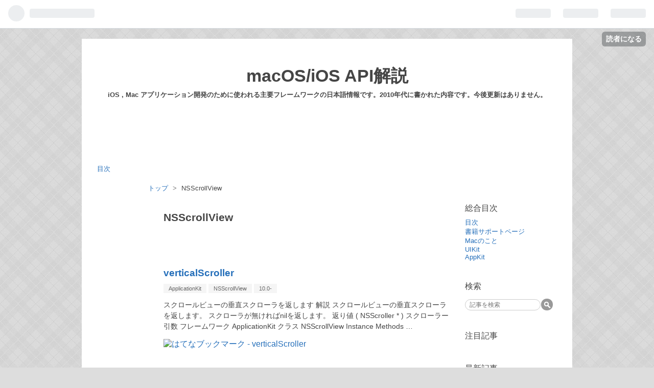

--- FILE ---
content_type: text/html; charset=utf-8
request_url: https://cocoaapi.hatenablog.com/archive/category/NSScrollView
body_size: 24686
content:
<!DOCTYPE html>
<html
  lang="ja"

data-admin-domain="//blog.hatena.ne.jp"
data-admin-origin="https://blog.hatena.ne.jp"
data-author="jjj777"
data-avail-langs="ja en"
data-blog="cocoaapi.hatenablog.com"
data-blog-host="cocoaapi.hatenablog.com"
data-blog-is-public="1"
data-blog-name="macOS/iOS API解説"
data-blog-owner="jjj777"
data-blog-show-ads="1"
data-blog-show-sleeping-ads="1"
data-blog-uri="https://cocoaapi.hatenablog.com/"
data-blog-uuid="12704591929890563653"
data-blogs-uri-base="https://cocoaapi.hatenablog.com"
data-brand="pro"
data-data-layer="{&quot;hatenablog&quot;:{&quot;admin&quot;:{},&quot;analytics&quot;:{&quot;brand_property_id&quot;:&quot;&quot;,&quot;measurement_id&quot;:&quot;&quot;,&quot;non_sampling_property_id&quot;:&quot;&quot;,&quot;property_id&quot;:&quot;UA-589174-3&quot;,&quot;separated_property_id&quot;:&quot;UA-29716941-23&quot;},&quot;blog&quot;:{&quot;blog_id&quot;:&quot;12704591929890563653&quot;,&quot;content_seems_japanese&quot;:&quot;true&quot;,&quot;disable_ads&quot;:&quot;&quot;,&quot;enable_ads&quot;:&quot;true&quot;,&quot;enable_keyword_link&quot;:&quot;true&quot;,&quot;entry_show_footer_related_entries&quot;:&quot;true&quot;,&quot;force_pc_view&quot;:&quot;false&quot;,&quot;is_public&quot;:&quot;true&quot;,&quot;is_responsive_view&quot;:&quot;false&quot;,&quot;is_sleeping&quot;:&quot;true&quot;,&quot;lang&quot;:&quot;ja&quot;,&quot;name&quot;:&quot;macOS/iOS API\u89e3\u8aac&quot;,&quot;owner_name&quot;:&quot;jjj777&quot;,&quot;uri&quot;:&quot;https://cocoaapi.hatenablog.com/&quot;},&quot;brand&quot;:&quot;pro&quot;,&quot;page_id&quot;:&quot;archive&quot;,&quot;permalink_entry&quot;:null,&quot;pro&quot;:&quot;pro&quot;,&quot;router_type&quot;:&quot;blogs&quot;}}"
data-device="pc"
data-dont-recommend-pro="false"
data-global-domain="https://hatena.blog"
data-globalheader-color="b"
data-globalheader-type="pc"
data-has-touch-view="1"
data-help-url="https://help.hatenablog.com"
data-page="archive"
data-parts-domain="https://hatenablog-parts.com"
data-plus-available="1"
data-pro="true"
data-router-type="blogs"
data-sentry-dsn="https://03a33e4781a24cf2885099fed222b56d@sentry.io/1195218"
data-sentry-environment="production"
data-sentry-sample-rate="0.1"
data-static-domain="https://cdn.blog.st-hatena.com"
data-version="3d50a683c86fed692c38a9e0bb3242"



  itemscope
  itemtype="http://schema.org/Blog"


  data-initial-state="{}"

  >
  <head prefix="og: http://ogp.me/ns# fb: http://ogp.me/ns/fb#">

  

  

  


  

  <meta name="robots" content="max-image-preview:large" />


  <meta charset="utf-8"/>
  <meta http-equiv="X-UA-Compatible" content="IE=7; IE=9; IE=10; IE=11" />
  <title>NSScrollView カテゴリーの記事一覧 - macOS/iOS API解説</title>

  
  <link rel="canonical" href="https://cocoaapi.hatenablog.com/archive/category/NSScrollView"/>



  

<meta itemprop="name" content="NSScrollView カテゴリーの記事一覧 - macOS/iOS API解説"/>

  <meta itemprop="image" content="https://cdn.blog.st-hatena.com/images/theme/og-image-1500.png"/>


  <meta property="og:title" content="NSScrollView カテゴリーの記事一覧 - macOS/iOS API解説"/>
<meta property="og:type" content="blog"/>
  <meta property="og:url" content="https://cocoaapi.hatenablog.com/archive/category/NSScrollView"/>

  
  
  
  <meta property="og:image" content="https://cdn.blog.st-hatena.com/images/theme/og-image-1500.png"/>

<meta property="og:image:alt" content="NSScrollView カテゴリーの記事一覧 - macOS/iOS API解説"/>
  <meta property="og:description" content="iOS , Mac アプリケーション開発のために使われる主要フレームワークの日本語情報です。2010年代に書かれた内容です。今後更新はありません。" />
<meta property="og:site_name" content="macOS/iOS API解説"/>

    <meta name="twitter:card" content="summary" />  <meta name="twitter:title" content="NSScrollView カテゴリーの記事一覧 - macOS/iOS API解説" />  <meta name="twitter:description" content="iOS , Mac アプリケーション開発のために使われる主要フレームワークの日本語情報です。2010年代に書かれた内容です。今後更新はありません。" />  <meta name="twitter:app:name:iphone" content="はてなブログアプリ" />
  <meta name="twitter:app:id:iphone" content="583299321" />
  <meta name="twitter:app:url:iphone" content="hatenablog:///open?uri=https%3A%2F%2Fcocoaapi.hatenablog.com%2Farchive%2Fcategory%2FNSScrollView" />
  
    <meta name="keywords" content="cocoa,iOS,iphone,ipad,mac,NSScrollView" />


  
<script
  id="embed-gtm-data-layer-loader"
  data-data-layer-page-specific=""
>
(function() {
  function loadDataLayer(elem, attrName) {
    if (!elem) { return {}; }
    var json = elem.getAttribute(attrName);
    if (!json) { return {}; }
    return JSON.parse(json);
  }

  var globalVariables = loadDataLayer(
    document.documentElement,
    'data-data-layer'
  );
  var pageSpecificVariables = loadDataLayer(
    document.getElementById('embed-gtm-data-layer-loader'),
    'data-data-layer-page-specific'
  );

  var variables = [globalVariables, pageSpecificVariables];

  if (!window.dataLayer) {
    window.dataLayer = [];
  }

  for (var i = 0; i < variables.length; i++) {
    window.dataLayer.push(variables[i]);
  }
})();
</script>

<!-- Google Tag Manager -->
<script>(function(w,d,s,l,i){w[l]=w[l]||[];w[l].push({'gtm.start':
new Date().getTime(),event:'gtm.js'});var f=d.getElementsByTagName(s)[0],
j=d.createElement(s),dl=l!='dataLayer'?'&l='+l:'';j.async=true;j.src=
'https://www.googletagmanager.com/gtm.js?id='+i+dl;f.parentNode.insertBefore(j,f);
})(window,document,'script','dataLayer','GTM-P4CXTW');</script>
<!-- End Google Tag Manager -->











  <link rel="shortcut icon" href="https://cocoaapi.hatenablog.com/icon/favicon">
<link rel="apple-touch-icon" href="https://cocoaapi.hatenablog.com/icon/touch">
<link rel="icon" sizes="192x192" href="https://cocoaapi.hatenablog.com/icon/link">

  

<link rel="alternate" type="application/atom+xml" title="Atom" href="https://cocoaapi.hatenablog.com/feed/category/NSScrollView"/>
<link rel="alternate" type="application/rss+xml" title="RSS2.0" href="https://cocoaapi.hatenablog.com/rss/category/NSScrollView"/>

  
  
  <link rel="author" href="http://www.hatena.ne.jp/jjj777/">


  
    <link rel="next" href="https://cocoaapi.hatenablog.com/archive/category/NSScrollView?page=2">

  


  
    
<link rel="stylesheet" type="text/css" href="https://cdn.blog.st-hatena.com/css/blog.css?version=3d50a683c86fed692c38a9e0bb3242"/>

    
  <link rel="stylesheet" type="text/css" href="https://usercss.blog.st-hatena.com/blog_style/12704591929890563653/eaea06cd3b5ac1d66be31e4404658a9d475504fe"/>
  
  

  

  
<script> </script>

  
<style>
  div#google_afc_user,
  div.google-afc-user-container,
  div.google_afc_image,
  div.google_afc_blocklink {
      display: block !important;
  }
</style>


  
    <script src="https://cdn.pool.st-hatena.com/valve/valve.js" async></script>
<script id="test-valve-definition">
  var valve = window.valve || [];

  valve.push(function(v) {
    
    

    v.config({
      service: 'blog',
      content: {
        result: 'adtrust',
        documentIds: ["blog:entry:11696248318754689763","blog:entry:11696248318754689758","blog:entry:11696248318754689751","blog:entry:11696248318754690297","blog:entry:11696248318754690289","blog:entry:11696248318754690281","blog:entry:11696248318754690274","blog:entry:11696248318754690264","blog:entry:11696248318754690255","blog:entry:11696248318754690250","blog:entry:11696248318754690241","blog:entry:11696248318754690235","blog:entry:11696248318754690227","blog:entry:11696248318754690218","blog:entry:11696248318754690209","blog:entry:11696248318754690202","blog:entry:11696248318754690195","blog:entry:11696248318754690185","blog:entry:11696248318754690176","blog:entry:11696248318754690166","blog:entry:11696248318754690158","blog:entry:11696248318754690151","blog:entry:11696248318754690142","blog:entry:11696248318754690135","blog:entry:11696248318754690126","blog:entry:11696248318754690116","blog:entry:11696248318754690105","blog:entry:11696248318754690097","blog:entry:11696248318754690090","blog:entry:11696248318754690083"]
      }
    });
    v.defineDFPSlot({"sizes":[[320,100],[468,60]],"slotId":"entries-archive-header-banner","unit":"/4374287/blog_entries_header"});
    v.sealDFPSlots();
  });
</script>

  

  

  
</head>

  <body class="page-archive enable-top-editarea enable-bottom-editarea page-archive-category category-NSScrollView globalheader-ng-enabled">
    

<div id="globalheader-container"
  data-brand="hatenablog"
  
  >
  <iframe id="globalheader" height="37" frameborder="0" allowTransparency="true"></iframe>
</div>


  
  
  
    <nav class="
      blog-controlls
      
    ">
      <div class="blog-controlls-blog-icon">
        <a href="https://cocoaapi.hatenablog.com/">
          <img src="https://cdn.blog.st-hatena.com/images/admin/blog-icon-noimage.png" alt="macOS/iOS API解説"/>
        </a>
      </div>
      <div class="blog-controlls-title">
        <a href="https://cocoaapi.hatenablog.com/">macOS/iOS API解説</a>
      </div>
      <a href="https://blog.hatena.ne.jp/jjj777/cocoaapi.hatenablog.com/subscribe?utm_medium=button&amp;utm_campaign=subscribe_blog&amp;utm_source=blogs_topright_button" class="blog-controlls-subscribe-btn test-blog-header-controlls-subscribe">
        読者になる
      </a>
    </nav>
  

  <div id="container">
    <div id="container-inner">
      <header id="blog-title" data-brand="hatenablog">
  <div id="blog-title-inner" >
    <div id="blog-title-content">
      <h1 id="title"><a href="https://cocoaapi.hatenablog.com/">macOS/iOS API解説</a></h1>
      
        <h2 id="blog-description">iOS , Mac アプリケーション開発のために使われる主要フレームワークの日本語情報です。2010年代に書かれた内容です。今後更新はありません。</h2>
      
    </div>
  </div>
</header>

      
  <div id="top-editarea">
    <a href="http://cocoaapi.hatenablog.com/entry/00000101/INDEX">目次</a>

<script async src="//pagead2.googlesyndication.com/pagead/js/adsbygoogle.js"></script>
<!-- 728*90 -->
<ins class="adsbygoogle"
     style="display:inline-block;width:728px;height:90px"
     data-ad-client="ca-pub-9793766184232718"
     data-ad-slot="3215388587"></ins>
<script>
(adsbygoogle = window.adsbygoogle || []).push({});
</script>

<script async src="https://pagead2.googlesyndication.com/pagead/js/adsbygoogle.js"></script>
<script>
     (adsbygoogle = window.adsbygoogle || []).push({
          google_ad_client: "ca-pub-9793766184232718",
          enable_page_level_ads: true
     });
</script>
  </div>


      
          <div id="top-box">
    <div class="breadcrumb" data-test-id="breadcrumb">
      <div class="breadcrumb-inner">
        <a class="breadcrumb-link" href="https://cocoaapi.hatenablog.com/"><span>トップ</span></a>          <span class="breadcrumb-gt">&gt;</span>          <span class="breadcrumb-child">            <span>NSScrollView</span>          </span>      </div>
    </div>
  </div>
  <script type="application/ld+json" class="test-breadcrumb-json-ld">
    {"@type":"BreadcrumbList","@context":"http://schema.org","itemListElement":[{"position":1,"item":{"@id":"https://cocoaapi.hatenablog.com/","name":"トップ"},"@type":"ListItem"}]}
  </script>
      
      



<div id="content">
  <div id="content-inner">
    <div id="wrapper">
      <div id="main">
        <div id="main-inner">
          
            <div class="ad ad-online-afc" style="display: block !important;">
              
              <div id="entries-archive-header-banner" class="adsbygoogle" style="display:block!important;"></div>
            </div>
          

          

  <header class="archive-header-category">
    <h2 class="archive-heading">NSScrollView</h2>
  
  </header>



          

          

          
            <div class="archive-entries">
              
                
                  <section class="archive-entry test-archive-entry autopagerize_page_element" data-uuid="11696248318754689763">
<div class="archive-entry-header">
  <div class="date archive-date">
    <a href="https://cocoaapi.hatenablog.com/archive/0000/01/03" rel="nofollow">
      <time datetime="0000-01-03" title="0000-01-03">
        <span class="date-year">0</span><span class="hyphen">-</span><span class="date-month">01</span><span class="hyphen">-</span><span class="date-day">03</span>
      </time>
    </a>
  </div>

  <h1 class="entry-title">
    <a class="entry-title-link" href="https://cocoaapi.hatenablog.com/entry/00000103/recID34546">verticalScroller</a>
  </h1>
</div>


  <div class="categories">
    
      <a href="https://cocoaapi.hatenablog.com/archive/category/ApplicationKit" class="archive-category-link category-ApplicationKit">ApplicationKit</a>
    
      <a href="https://cocoaapi.hatenablog.com/archive/category/NSScrollView" class="archive-category-link category-NSScrollView">NSScrollView</a>
    
      <a href="https://cocoaapi.hatenablog.com/archive/category/10.0-" class="archive-category-link category-10.0-">10.0-</a>
    
  </div>



<div class="archive-entry-body">
  <p class="entry-description">
    
      スクロールビューの垂直スクローラを返します 解説 スクロールビューの垂直スクローラを返します。 スクローラが無ければnilを返します。 返り値 ( NSScroller * ) スクローラー 引数 フレームワーク ApplicationKit クラス NSScrollView Instance Methods …
    
  </p>

  
    <div class="archive-entry-tags-wrapper">
  <div class="archive-entry-tags">  </div>
</div>

  

  <span class="social-buttons">
    
    
      <a href="https://b.hatena.ne.jp/entry/s/cocoaapi.hatenablog.com/entry/00000103/recID34546" class="bookmark-widget-counter">
        <img src="https://b.hatena.ne.jp/entry/image/https://cocoaapi.hatenablog.com/entry/00000103/recID34546" alt="はてなブックマーク - verticalScroller" />
      </a>
    

    <span
      class="star-container"
      data-hatena-star-container
      data-hatena-star-url="https://cocoaapi.hatenablog.com/entry/00000103/recID34546"
      data-hatena-star-title="verticalScroller"
      data-hatena-star-variant="profile-icon"
      data-hatena-star-profile-url-template="https://blog.hatena.ne.jp/{username}/"
    ></span>
  </span>
</div>
</section>

                  <section class="archive-entry test-archive-entry autopagerize_page_element" data-uuid="11696248318754689758">
<div class="archive-entry-header">
  <div class="date archive-date">
    <a href="https://cocoaapi.hatenablog.com/archive/0000/01/03" rel="nofollow">
      <time datetime="0000-01-03" title="0000-01-03">
        <span class="date-year">0</span><span class="hyphen">-</span><span class="date-month">01</span><span class="hyphen">-</span><span class="date-day">03</span>
      </time>
    </a>
  </div>

  <h1 class="entry-title">
    <a class="entry-title-link" href="https://cocoaapi.hatenablog.com/entry/00000103/recID34545">verticalRulerView</a>
  </h1>
</div>


  <div class="categories">
    
      <a href="https://cocoaapi.hatenablog.com/archive/category/ApplicationKit" class="archive-category-link category-ApplicationKit">ApplicationKit</a>
    
      <a href="https://cocoaapi.hatenablog.com/archive/category/NSScrollView" class="archive-category-link category-NSScrollView">NSScrollView</a>
    
      <a href="https://cocoaapi.hatenablog.com/archive/category/10.0-" class="archive-category-link category-10.0-">10.0-</a>
    
  </div>



<div class="archive-entry-body">
  <p class="entry-description">
    
      スクロールビューの垂直定規ビューを返します 解説 スクロールビューの垂直定規ビューを返します。 表示／非表示は、setRulersVisibleを使います。 返り値 ( NSRulerView * ) 定規ビュー 引数 フレームワーク ApplicationKit クラス NSScrollView Instance M…
    
  </p>

  
    <div class="archive-entry-tags-wrapper">
  <div class="archive-entry-tags">  </div>
</div>

  

  <span class="social-buttons">
    
    
      <a href="https://b.hatena.ne.jp/entry/s/cocoaapi.hatenablog.com/entry/00000103/recID34545" class="bookmark-widget-counter">
        <img src="https://b.hatena.ne.jp/entry/image/https://cocoaapi.hatenablog.com/entry/00000103/recID34545" alt="はてなブックマーク - verticalRulerView" />
      </a>
    

    <span
      class="star-container"
      data-hatena-star-container
      data-hatena-star-url="https://cocoaapi.hatenablog.com/entry/00000103/recID34545"
      data-hatena-star-title="verticalRulerView"
      data-hatena-star-variant="profile-icon"
      data-hatena-star-profile-url-template="https://blog.hatena.ne.jp/{username}/"
    ></span>
  </span>
</div>
</section>

                  <section class="archive-entry test-archive-entry autopagerize_page_element" data-uuid="11696248318754689751">
<div class="archive-entry-header">
  <div class="date archive-date">
    <a href="https://cocoaapi.hatenablog.com/archive/0000/01/03" rel="nofollow">
      <time datetime="0000-01-03" title="0000-01-03">
        <span class="date-year">0</span><span class="hyphen">-</span><span class="date-month">01</span><span class="hyphen">-</span><span class="date-day">03</span>
      </time>
    </a>
  </div>

  <h1 class="entry-title">
    <a class="entry-title-link" href="https://cocoaapi.hatenablog.com/entry/00000103/recID34544">verticalPageScroll</a>
  </h1>
</div>


  <div class="categories">
    
      <a href="https://cocoaapi.hatenablog.com/archive/category/ApplicationKit" class="archive-category-link category-ApplicationKit">ApplicationKit</a>
    
      <a href="https://cocoaapi.hatenablog.com/archive/category/NSScrollView" class="archive-category-link category-NSScrollView">NSScrollView</a>
    
      <a href="https://cocoaapi.hatenablog.com/archive/category/10.0-" class="archive-category-link category-10.0-">10.0-</a>
    
  </div>



<div class="archive-entry-body">
  <p class="entry-description">
    
      垂直スクローラのノブの溝の部分をクリックしたときに左右に移動する量を返します 解説 垂直スクローラのノブの上下の溝の部分をクリックしたときに左右に移動する量（ピクセル）を返します。 返り値 ( float ) スクロール量 引数 フレームワーク Applicatio…
    
  </p>

  
    <div class="archive-entry-tags-wrapper">
  <div class="archive-entry-tags">  </div>
</div>

  

  <span class="social-buttons">
    
    
      <a href="https://b.hatena.ne.jp/entry/s/cocoaapi.hatenablog.com/entry/00000103/recID34544" class="bookmark-widget-counter">
        <img src="https://b.hatena.ne.jp/entry/image/https://cocoaapi.hatenablog.com/entry/00000103/recID34544" alt="はてなブックマーク - verticalPageScroll" />
      </a>
    

    <span
      class="star-container"
      data-hatena-star-container
      data-hatena-star-url="https://cocoaapi.hatenablog.com/entry/00000103/recID34544"
      data-hatena-star-title="verticalPageScroll"
      data-hatena-star-variant="profile-icon"
      data-hatena-star-profile-url-template="https://blog.hatena.ne.jp/{username}/"
    ></span>
  </span>
</div>
</section>
              
                
                  <section class="archive-entry test-archive-entry autopagerize_page_element" data-uuid="11696248318754690297">
<div class="archive-entry-header">
  <div class="date archive-date">
    <a href="https://cocoaapi.hatenablog.com/archive/0000/01/02" rel="nofollow">
      <time datetime="0000-01-02" title="0000-01-02">
        <span class="date-year">0</span><span class="hyphen">-</span><span class="date-month">01</span><span class="hyphen">-</span><span class="date-day">02</span>
      </time>
    </a>
  </div>

  <h1 class="entry-title">
    <a class="entry-title-link" href="https://cocoaapi.hatenablog.com/entry/00000102/recID34543">verticalLineScroll</a>
  </h1>
</div>


  <div class="categories">
    
      <a href="https://cocoaapi.hatenablog.com/archive/category/ApplicationKit" class="archive-category-link category-ApplicationKit">ApplicationKit</a>
    
      <a href="https://cocoaapi.hatenablog.com/archive/category/NSScrollView" class="archive-category-link category-NSScrollView">NSScrollView</a>
    
      <a href="https://cocoaapi.hatenablog.com/archive/category/10.0-" class="archive-category-link category-10.0-">10.0-</a>
    
  </div>



<div class="archive-entry-body">
  <p class="entry-description">
    
      垂直スクローラの矢印をクリックしたときに左右に移動する量を返します 解説 垂直スクローラの矢印をクリックしたときに左右に移動する量（ピクセル）を返します。 返り値 ( float ) スクロール量 引数 フレームワーク ApplicationKit クラス NSScrollView I…
    
  </p>

  
    <div class="archive-entry-tags-wrapper">
  <div class="archive-entry-tags">  </div>
</div>

  

  <span class="social-buttons">
    
    
      <a href="https://b.hatena.ne.jp/entry/s/cocoaapi.hatenablog.com/entry/00000102/recID34543" class="bookmark-widget-counter">
        <img src="https://b.hatena.ne.jp/entry/image/https://cocoaapi.hatenablog.com/entry/00000102/recID34543" alt="はてなブックマーク - verticalLineScroll" />
      </a>
    

    <span
      class="star-container"
      data-hatena-star-container
      data-hatena-star-url="https://cocoaapi.hatenablog.com/entry/00000102/recID34543"
      data-hatena-star-title="verticalLineScroll"
      data-hatena-star-variant="profile-icon"
      data-hatena-star-profile-url-template="https://blog.hatena.ne.jp/{username}/"
    ></span>
  </span>
</div>
</section>

                  <section class="archive-entry test-archive-entry autopagerize_page_element" data-uuid="11696248318754690289">
<div class="archive-entry-header">
  <div class="date archive-date">
    <a href="https://cocoaapi.hatenablog.com/archive/0000/01/02" rel="nofollow">
      <time datetime="0000-01-02" title="0000-01-02">
        <span class="date-year">0</span><span class="hyphen">-</span><span class="date-month">01</span><span class="hyphen">-</span><span class="date-day">02</span>
      </time>
    </a>
  </div>

  <h1 class="entry-title">
    <a class="entry-title-link" href="https://cocoaapi.hatenablog.com/entry/00000102/recID34542">tile</a>
  </h1>
</div>


  <div class="categories">
    
      <a href="https://cocoaapi.hatenablog.com/archive/category/ApplicationKit" class="archive-category-link category-ApplicationKit">ApplicationKit</a>
    
      <a href="https://cocoaapi.hatenablog.com/archive/category/NSScrollView" class="archive-category-link category-NSScrollView">NSScrollView</a>
    
      <a href="https://cocoaapi.hatenablog.com/archive/category/10.0-" class="archive-category-link category-10.0-">10.0-</a>
    
  </div>



<div class="archive-entry-body">
  <p class="entry-description">
    
      スクロールビューの部品（内容ビュー、スクローラ、ルーラビュー）を配置します 解説 スクロールビューの部品（内容ビュー、スクローラ、ルーラビュー）を配置します。 自動的に呼び出されるのでメソッドを呼び出す必要はありません サブクラスで追加の部品…
    
  </p>

  
    <div class="archive-entry-tags-wrapper">
  <div class="archive-entry-tags">  </div>
</div>

  

  <span class="social-buttons">
    
    
      <a href="https://b.hatena.ne.jp/entry/s/cocoaapi.hatenablog.com/entry/00000102/recID34542" class="bookmark-widget-counter">
        <img src="https://b.hatena.ne.jp/entry/image/https://cocoaapi.hatenablog.com/entry/00000102/recID34542" alt="はてなブックマーク - tile" />
      </a>
    

    <span
      class="star-container"
      data-hatena-star-container
      data-hatena-star-url="https://cocoaapi.hatenablog.com/entry/00000102/recID34542"
      data-hatena-star-title="tile"
      data-hatena-star-variant="profile-icon"
      data-hatena-star-profile-url-template="https://blog.hatena.ne.jp/{username}/"
    ></span>
  </span>
</div>
</section>

                  <section class="archive-entry test-archive-entry autopagerize_page_element" data-uuid="11696248318754690281">
<div class="archive-entry-header">
  <div class="date archive-date">
    <a href="https://cocoaapi.hatenablog.com/archive/0000/01/02" rel="nofollow">
      <time datetime="0000-01-02" title="0000-01-02">
        <span class="date-year">0</span><span class="hyphen">-</span><span class="date-month">01</span><span class="hyphen">-</span><span class="date-day">02</span>
      </time>
    </a>
  </div>

  <h1 class="entry-title">
    <a class="entry-title-link" href="https://cocoaapi.hatenablog.com/entry/00000102/recID34541">setVerticalScroller:</a>
  </h1>
</div>


  <div class="categories">
    
      <a href="https://cocoaapi.hatenablog.com/archive/category/ApplicationKit" class="archive-category-link category-ApplicationKit">ApplicationKit</a>
    
      <a href="https://cocoaapi.hatenablog.com/archive/category/NSScrollView" class="archive-category-link category-NSScrollView">NSScrollView</a>
    
      <a href="https://cocoaapi.hatenablog.com/archive/category/10.0-" class="archive-category-link category-10.0-">10.0-</a>
    
  </div>



<div class="archive-entry-body">
  <p class="entry-description">
    
      スクロールビューに垂直スクローラをセットします -(void)setVerticalScroller:(NSScroller *)aScroller: 解説 スクロールビューに垂直スクローラをセットします。 スクローラの表示・非表示には-setHasVerticalScrollerを使います。 返り値 ( void ) なし …
    
  </p>

  
    <div class="archive-entry-tags-wrapper">
  <div class="archive-entry-tags">  </div>
</div>

  

  <span class="social-buttons">
    
    
      <a href="https://b.hatena.ne.jp/entry/s/cocoaapi.hatenablog.com/entry/00000102/recID34541" class="bookmark-widget-counter">
        <img src="https://b.hatena.ne.jp/entry/image/https://cocoaapi.hatenablog.com/entry/00000102/recID34541" alt="はてなブックマーク - setVerticalScroller:" />
      </a>
    

    <span
      class="star-container"
      data-hatena-star-container
      data-hatena-star-url="https://cocoaapi.hatenablog.com/entry/00000102/recID34541"
      data-hatena-star-title="setVerticalScroller:"
      data-hatena-star-variant="profile-icon"
      data-hatena-star-profile-url-template="https://blog.hatena.ne.jp/{username}/"
    ></span>
  </span>
</div>
</section>

                  <section class="archive-entry test-archive-entry autopagerize_page_element" data-uuid="11696248318754690274">
<div class="archive-entry-header">
  <div class="date archive-date">
    <a href="https://cocoaapi.hatenablog.com/archive/0000/01/02" rel="nofollow">
      <time datetime="0000-01-02" title="0000-01-02">
        <span class="date-year">0</span><span class="hyphen">-</span><span class="date-month">01</span><span class="hyphen">-</span><span class="date-day">02</span>
      </time>
    </a>
  </div>

  <h1 class="entry-title">
    <a class="entry-title-link" href="https://cocoaapi.hatenablog.com/entry/00000102/recID34540">setVerticalRulerView:</a>
  </h1>
</div>


  <div class="categories">
    
      <a href="https://cocoaapi.hatenablog.com/archive/category/ApplicationKit" class="archive-category-link category-ApplicationKit">ApplicationKit</a>
    
      <a href="https://cocoaapi.hatenablog.com/archive/category/NSScrollView" class="archive-category-link category-NSScrollView">NSScrollView</a>
    
      <a href="https://cocoaapi.hatenablog.com/archive/category/10.0-" class="archive-category-link category-10.0-">10.0-</a>
    
  </div>



<div class="archive-entry-body">
  <p class="entry-description">
    
      スクロールビューに垂直定規ビューをセットします -(void)setVerticalRulerView:(NSRulerView *)aRulerView: 解説 スクロールビューに垂直定規ビューをセットします。 表示／非表示はsetRulersVisibleを使います。 返り値 ( void ) なし 引数 ( NSRulerView …
    
  </p>

  
    <div class="archive-entry-tags-wrapper">
  <div class="archive-entry-tags">  </div>
</div>

  

  <span class="social-buttons">
    
    
      <a href="https://b.hatena.ne.jp/entry/s/cocoaapi.hatenablog.com/entry/00000102/recID34540" class="bookmark-widget-counter">
        <img src="https://b.hatena.ne.jp/entry/image/https://cocoaapi.hatenablog.com/entry/00000102/recID34540" alt="はてなブックマーク - setVerticalRulerView:" />
      </a>
    

    <span
      class="star-container"
      data-hatena-star-container
      data-hatena-star-url="https://cocoaapi.hatenablog.com/entry/00000102/recID34540"
      data-hatena-star-title="setVerticalRulerView:"
      data-hatena-star-variant="profile-icon"
      data-hatena-star-profile-url-template="https://blog.hatena.ne.jp/{username}/"
    ></span>
  </span>
</div>
</section>

                  <section class="archive-entry test-archive-entry autopagerize_page_element" data-uuid="11696248318754690264">
<div class="archive-entry-header">
  <div class="date archive-date">
    <a href="https://cocoaapi.hatenablog.com/archive/0000/01/02" rel="nofollow">
      <time datetime="0000-01-02" title="0000-01-02">
        <span class="date-year">0</span><span class="hyphen">-</span><span class="date-month">01</span><span class="hyphen">-</span><span class="date-day">02</span>
      </time>
    </a>
  </div>

  <h1 class="entry-title">
    <a class="entry-title-link" href="https://cocoaapi.hatenablog.com/entry/00000102/recID34539">setVerticalPageScroll:</a>
  </h1>
</div>


  <div class="categories">
    
      <a href="https://cocoaapi.hatenablog.com/archive/category/ApplicationKit" class="archive-category-link category-ApplicationKit">ApplicationKit</a>
    
      <a href="https://cocoaapi.hatenablog.com/archive/category/NSScrollView" class="archive-category-link category-NSScrollView">NSScrollView</a>
    
      <a href="https://cocoaapi.hatenablog.com/archive/category/10.0-" class="archive-category-link category-10.0-">10.0-</a>
    
  </div>



<div class="archive-entry-body">
  <p class="entry-description">
    
      垂直スクローラのノブの溝の部分をクリックしたときに左右に移動する量をセットします -(void)setVerticalPageScroll:(float)aFloat: 解説 垂直スクローラのノブの上下の溝の部分をクリックしたときに左右に移動する量（ピクセル）をセットします。 返り値 (…
    
  </p>

  
    <div class="archive-entry-tags-wrapper">
  <div class="archive-entry-tags">  </div>
</div>

  

  <span class="social-buttons">
    
    
      <a href="https://b.hatena.ne.jp/entry/s/cocoaapi.hatenablog.com/entry/00000102/recID34539" class="bookmark-widget-counter">
        <img src="https://b.hatena.ne.jp/entry/image/https://cocoaapi.hatenablog.com/entry/00000102/recID34539" alt="はてなブックマーク - setVerticalPageScroll:" />
      </a>
    

    <span
      class="star-container"
      data-hatena-star-container
      data-hatena-star-url="https://cocoaapi.hatenablog.com/entry/00000102/recID34539"
      data-hatena-star-title="setVerticalPageScroll:"
      data-hatena-star-variant="profile-icon"
      data-hatena-star-profile-url-template="https://blog.hatena.ne.jp/{username}/"
    ></span>
  </span>
</div>
</section>

                  <section class="archive-entry test-archive-entry autopagerize_page_element" data-uuid="11696248318754690255">
<div class="archive-entry-header">
  <div class="date archive-date">
    <a href="https://cocoaapi.hatenablog.com/archive/0000/01/02" rel="nofollow">
      <time datetime="0000-01-02" title="0000-01-02">
        <span class="date-year">0</span><span class="hyphen">-</span><span class="date-month">01</span><span class="hyphen">-</span><span class="date-day">02</span>
      </time>
    </a>
  </div>

  <h1 class="entry-title">
    <a class="entry-title-link" href="https://cocoaapi.hatenablog.com/entry/00000102/recID34538">setVerticalLineScroll:</a>
  </h1>
</div>


  <div class="categories">
    
      <a href="https://cocoaapi.hatenablog.com/archive/category/ApplicationKit" class="archive-category-link category-ApplicationKit">ApplicationKit</a>
    
      <a href="https://cocoaapi.hatenablog.com/archive/category/NSScrollView" class="archive-category-link category-NSScrollView">NSScrollView</a>
    
      <a href="https://cocoaapi.hatenablog.com/archive/category/10.0-" class="archive-category-link category-10.0-">10.0-</a>
    
  </div>



<div class="archive-entry-body">
  <p class="entry-description">
    
      垂直スクローラの矢印をクリックしたときに左右に移動する量をセットします -(void)setVerticalLineScroll:(float)aFloat: 解説 垂直スクローラの矢印をクリックしたときに左右に移動する量（ピクセル）をセットします。 返り値 ( void ) なし 引数 ( float …
    
  </p>

  
    <div class="archive-entry-tags-wrapper">
  <div class="archive-entry-tags">  </div>
</div>

  

  <span class="social-buttons">
    
    
      <a href="https://b.hatena.ne.jp/entry/s/cocoaapi.hatenablog.com/entry/00000102/recID34538" class="bookmark-widget-counter">
        <img src="https://b.hatena.ne.jp/entry/image/https://cocoaapi.hatenablog.com/entry/00000102/recID34538" alt="はてなブックマーク - setVerticalLineScroll:" />
      </a>
    

    <span
      class="star-container"
      data-hatena-star-container
      data-hatena-star-url="https://cocoaapi.hatenablog.com/entry/00000102/recID34538"
      data-hatena-star-title="setVerticalLineScroll:"
      data-hatena-star-variant="profile-icon"
      data-hatena-star-profile-url-template="https://blog.hatena.ne.jp/{username}/"
    ></span>
  </span>
</div>
</section>

                  <section class="archive-entry test-archive-entry autopagerize_page_element" data-uuid="11696248318754690250">
<div class="archive-entry-header">
  <div class="date archive-date">
    <a href="https://cocoaapi.hatenablog.com/archive/0000/01/02" rel="nofollow">
      <time datetime="0000-01-02" title="0000-01-02">
        <span class="date-year">0</span><span class="hyphen">-</span><span class="date-month">01</span><span class="hyphen">-</span><span class="date-day">02</span>
      </time>
    </a>
  </div>

  <h1 class="entry-title">
    <a class="entry-title-link" href="https://cocoaapi.hatenablog.com/entry/00000102/recID34537">setScrollsDynamically:</a>
  </h1>
</div>


  <div class="categories">
    
      <a href="https://cocoaapi.hatenablog.com/archive/category/ApplicationKit" class="archive-category-link category-ApplicationKit">ApplicationKit</a>
    
      <a href="https://cocoaapi.hatenablog.com/archive/category/NSScrollView" class="archive-category-link category-NSScrollView">NSScrollView</a>
    
      <a href="https://cocoaapi.hatenablog.com/archive/category/10.0-" class="archive-category-link category-10.0-">10.0-</a>
    
  </div>



<div class="archive-entry-body">
  <p class="entry-description">
    
      ノブを動かしているときにスクロールするかをセットします -(void)setScrollsDynamically:(BOOL)flag: 解説 ノブを動かしているときにスクロールするかをセットします。 YESをセットすると、ノブを動かしているときにスクロールします。 NOをセットするとノ…
    
  </p>

  
    <div class="archive-entry-tags-wrapper">
  <div class="archive-entry-tags">  </div>
</div>

  

  <span class="social-buttons">
    
    
      <a href="https://b.hatena.ne.jp/entry/s/cocoaapi.hatenablog.com/entry/00000102/recID34537" class="bookmark-widget-counter">
        <img src="https://b.hatena.ne.jp/entry/image/https://cocoaapi.hatenablog.com/entry/00000102/recID34537" alt="はてなブックマーク - setScrollsDynamically:" />
      </a>
    

    <span
      class="star-container"
      data-hatena-star-container
      data-hatena-star-url="https://cocoaapi.hatenablog.com/entry/00000102/recID34537"
      data-hatena-star-title="setScrollsDynamically:"
      data-hatena-star-variant="profile-icon"
      data-hatena-star-profile-url-template="https://blog.hatena.ne.jp/{username}/"
    ></span>
  </span>
</div>
</section>

                  <section class="archive-entry test-archive-entry autopagerize_page_element" data-uuid="11696248318754690241">
<div class="archive-entry-header">
  <div class="date archive-date">
    <a href="https://cocoaapi.hatenablog.com/archive/0000/01/02" rel="nofollow">
      <time datetime="0000-01-02" title="0000-01-02">
        <span class="date-year">0</span><span class="hyphen">-</span><span class="date-month">01</span><span class="hyphen">-</span><span class="date-day">02</span>
      </time>
    </a>
  </div>

  <h1 class="entry-title">
    <a class="entry-title-link" href="https://cocoaapi.hatenablog.com/entry/00000102/recID34536">setRulersVisible:</a>
  </h1>
</div>


  <div class="categories">
    
      <a href="https://cocoaapi.hatenablog.com/archive/category/ApplicationKit" class="archive-category-link category-ApplicationKit">ApplicationKit</a>
    
      <a href="https://cocoaapi.hatenablog.com/archive/category/NSScrollView" class="archive-category-link category-NSScrollView">NSScrollView</a>
    
      <a href="https://cocoaapi.hatenablog.com/archive/category/10.0-" class="archive-category-link category-10.0-">10.0-</a>
    
  </div>



<div class="archive-entry-body">
  <p class="entry-description">
    
      スクロールビューの定規の表示／非表示をセットします -(void)setRulersVisible:(BOOL)flag: 解説 スクロールビューの定規の表示／非表示をセットします。 YESをセットすると表示されます。 NOをセットすると表示されません。 返り値 ( void ) なし 引数 ( B…
    
  </p>

  
    <div class="archive-entry-tags-wrapper">
  <div class="archive-entry-tags">  </div>
</div>

  

  <span class="social-buttons">
    
    
      <a href="https://b.hatena.ne.jp/entry/s/cocoaapi.hatenablog.com/entry/00000102/recID34536" class="bookmark-widget-counter">
        <img src="https://b.hatena.ne.jp/entry/image/https://cocoaapi.hatenablog.com/entry/00000102/recID34536" alt="はてなブックマーク - setRulersVisible:" />
      </a>
    

    <span
      class="star-container"
      data-hatena-star-container
      data-hatena-star-url="https://cocoaapi.hatenablog.com/entry/00000102/recID34536"
      data-hatena-star-title="setRulersVisible:"
      data-hatena-star-variant="profile-icon"
      data-hatena-star-profile-url-template="https://blog.hatena.ne.jp/{username}/"
    ></span>
  </span>
</div>
</section>

                  <section class="archive-entry test-archive-entry autopagerize_page_element" data-uuid="11696248318754690235">
<div class="archive-entry-header">
  <div class="date archive-date">
    <a href="https://cocoaapi.hatenablog.com/archive/0000/01/02" rel="nofollow">
      <time datetime="0000-01-02" title="0000-01-02">
        <span class="date-year">0</span><span class="hyphen">-</span><span class="date-month">01</span><span class="hyphen">-</span><span class="date-day">02</span>
      </time>
    </a>
  </div>

  <h1 class="entry-title">
    <a class="entry-title-link" href="https://cocoaapi.hatenablog.com/entry/00000102/recID34535">setPageScroll:</a>
  </h1>
</div>


  <div class="categories">
    
      <a href="https://cocoaapi.hatenablog.com/archive/category/ApplicationKit" class="archive-category-link category-ApplicationKit">ApplicationKit</a>
    
      <a href="https://cocoaapi.hatenablog.com/archive/category/NSScrollView" class="archive-category-link category-NSScrollView">NSScrollView</a>
    
      <a href="https://cocoaapi.hatenablog.com/archive/category/10.0-" class="archive-category-link category-10.0-">10.0-</a>
    
  </div>



<div class="archive-entry-body">
  <p class="entry-description">
    
      スクローラのノブの横の溝の部分をクリックしたときに移動する量をセットします -(void)setPageScroll:(float)aFloat: 解説 スクローラのノブの横の溝の部分をクリックしたときに移動する量（ピクセル）をセットします。 オプションキーを押しながら矢印をク…
    
  </p>

  
    <div class="archive-entry-tags-wrapper">
  <div class="archive-entry-tags">  </div>
</div>

  

  <span class="social-buttons">
    
    
      <a href="https://b.hatena.ne.jp/entry/s/cocoaapi.hatenablog.com/entry/00000102/recID34535" class="bookmark-widget-counter">
        <img src="https://b.hatena.ne.jp/entry/image/https://cocoaapi.hatenablog.com/entry/00000102/recID34535" alt="はてなブックマーク - setPageScroll:" />
      </a>
    

    <span
      class="star-container"
      data-hatena-star-container
      data-hatena-star-url="https://cocoaapi.hatenablog.com/entry/00000102/recID34535"
      data-hatena-star-title="setPageScroll:"
      data-hatena-star-variant="profile-icon"
      data-hatena-star-profile-url-template="https://blog.hatena.ne.jp/{username}/"
    ></span>
  </span>
</div>
</section>

                  <section class="archive-entry test-archive-entry autopagerize_page_element" data-uuid="11696248318754690227">
<div class="archive-entry-header">
  <div class="date archive-date">
    <a href="https://cocoaapi.hatenablog.com/archive/0000/01/02" rel="nofollow">
      <time datetime="0000-01-02" title="0000-01-02">
        <span class="date-year">0</span><span class="hyphen">-</span><span class="date-month">01</span><span class="hyphen">-</span><span class="date-day">02</span>
      </time>
    </a>
  </div>

  <h1 class="entry-title">
    <a class="entry-title-link" href="https://cocoaapi.hatenablog.com/entry/00000102/recID34534">setLineScroll:</a>
  </h1>
</div>


  <div class="categories">
    
      <a href="https://cocoaapi.hatenablog.com/archive/category/ApplicationKit" class="archive-category-link category-ApplicationKit">ApplicationKit</a>
    
      <a href="https://cocoaapi.hatenablog.com/archive/category/NSScrollView" class="archive-category-link category-NSScrollView">NSScrollView</a>
    
      <a href="https://cocoaapi.hatenablog.com/archive/category/10.0-" class="archive-category-link category-10.0-">10.0-</a>
    
  </div>



<div class="archive-entry-body">
  <p class="entry-description">
    
      スクローラの矢印をクリックしたときに移動する量をセットします -(void)setLineScroll:(float)aFloat: 解説 スクローラの矢印をクリックしたときに移動する量（ピクセル）をセットします 返り値 ( void ) なし 引数 ( float )aFloat 移動量（ピクセル） フ…
    
  </p>

  
    <div class="archive-entry-tags-wrapper">
  <div class="archive-entry-tags">  </div>
</div>

  

  <span class="social-buttons">
    
    
      <a href="https://b.hatena.ne.jp/entry/s/cocoaapi.hatenablog.com/entry/00000102/recID34534" class="bookmark-widget-counter">
        <img src="https://b.hatena.ne.jp/entry/image/https://cocoaapi.hatenablog.com/entry/00000102/recID34534" alt="はてなブックマーク - setLineScroll:" />
      </a>
    

    <span
      class="star-container"
      data-hatena-star-container
      data-hatena-star-url="https://cocoaapi.hatenablog.com/entry/00000102/recID34534"
      data-hatena-star-title="setLineScroll:"
      data-hatena-star-variant="profile-icon"
      data-hatena-star-profile-url-template="https://blog.hatena.ne.jp/{username}/"
    ></span>
  </span>
</div>
</section>

                  <section class="archive-entry test-archive-entry autopagerize_page_element" data-uuid="11696248318754690218">
<div class="archive-entry-header">
  <div class="date archive-date">
    <a href="https://cocoaapi.hatenablog.com/archive/0000/01/02" rel="nofollow">
      <time datetime="0000-01-02" title="0000-01-02">
        <span class="date-year">0</span><span class="hyphen">-</span><span class="date-month">01</span><span class="hyphen">-</span><span class="date-day">02</span>
      </time>
    </a>
  </div>

  <h1 class="entry-title">
    <a class="entry-title-link" href="https://cocoaapi.hatenablog.com/entry/00000102/recID34533">setHorizontalScroller:</a>
  </h1>
</div>


  <div class="categories">
    
      <a href="https://cocoaapi.hatenablog.com/archive/category/ApplicationKit" class="archive-category-link category-ApplicationKit">ApplicationKit</a>
    
      <a href="https://cocoaapi.hatenablog.com/archive/category/NSScrollView" class="archive-category-link category-NSScrollView">NSScrollView</a>
    
      <a href="https://cocoaapi.hatenablog.com/archive/category/10.0-" class="archive-category-link category-10.0-">10.0-</a>
    
  </div>



<div class="archive-entry-body">
  <p class="entry-description">
    
      スクロールビューに水平スクローラをセットします -(void)setHorizontalScroller:(NSScroller *)aScroller: 解説 スクロールビューに水平スクローラをセットします。 スクローラの表示・非表示には-setHasHorizontalScrollerを使います。 返り値 ( void ) な…
    
  </p>

  
    <div class="archive-entry-tags-wrapper">
  <div class="archive-entry-tags">  </div>
</div>

  

  <span class="social-buttons">
    
    
      <a href="https://b.hatena.ne.jp/entry/s/cocoaapi.hatenablog.com/entry/00000102/recID34533" class="bookmark-widget-counter">
        <img src="https://b.hatena.ne.jp/entry/image/https://cocoaapi.hatenablog.com/entry/00000102/recID34533" alt="はてなブックマーク - setHorizontalScroller:" />
      </a>
    

    <span
      class="star-container"
      data-hatena-star-container
      data-hatena-star-url="https://cocoaapi.hatenablog.com/entry/00000102/recID34533"
      data-hatena-star-title="setHorizontalScroller:"
      data-hatena-star-variant="profile-icon"
      data-hatena-star-profile-url-template="https://blog.hatena.ne.jp/{username}/"
    ></span>
  </span>
</div>
</section>

                  <section class="archive-entry test-archive-entry autopagerize_page_element" data-uuid="11696248318754690209">
<div class="archive-entry-header">
  <div class="date archive-date">
    <a href="https://cocoaapi.hatenablog.com/archive/0000/01/02" rel="nofollow">
      <time datetime="0000-01-02" title="0000-01-02">
        <span class="date-year">0</span><span class="hyphen">-</span><span class="date-month">01</span><span class="hyphen">-</span><span class="date-day">02</span>
      </time>
    </a>
  </div>

  <h1 class="entry-title">
    <a class="entry-title-link" href="https://cocoaapi.hatenablog.com/entry/00000102/recID34532">setHorizontalRulerView:</a>
  </h1>
</div>


  <div class="categories">
    
      <a href="https://cocoaapi.hatenablog.com/archive/category/ApplicationKit" class="archive-category-link category-ApplicationKit">ApplicationKit</a>
    
      <a href="https://cocoaapi.hatenablog.com/archive/category/NSScrollView" class="archive-category-link category-NSScrollView">NSScrollView</a>
    
      <a href="https://cocoaapi.hatenablog.com/archive/category/10.0-" class="archive-category-link category-10.0-">10.0-</a>
    
  </div>



<div class="archive-entry-body">
  <p class="entry-description">
    
      スクロールビューに水平定規ビューをセットします -(void)setHorizontalRulerView:(NSRulerView *)aRulerView: 解説 スクロールビューに水平定規ビューをセットします。 表示／非表示はsetRulersVisibleを使います。 返り値 ( void ) なし 引数 ( NSRulerVie…
    
  </p>

  
    <div class="archive-entry-tags-wrapper">
  <div class="archive-entry-tags">  </div>
</div>

  

  <span class="social-buttons">
    
    
      <a href="https://b.hatena.ne.jp/entry/s/cocoaapi.hatenablog.com/entry/00000102/recID34532" class="bookmark-widget-counter">
        <img src="https://b.hatena.ne.jp/entry/image/https://cocoaapi.hatenablog.com/entry/00000102/recID34532" alt="はてなブックマーク - setHorizontalRulerView:" />
      </a>
    

    <span
      class="star-container"
      data-hatena-star-container
      data-hatena-star-url="https://cocoaapi.hatenablog.com/entry/00000102/recID34532"
      data-hatena-star-title="setHorizontalRulerView:"
      data-hatena-star-variant="profile-icon"
      data-hatena-star-profile-url-template="https://blog.hatena.ne.jp/{username}/"
    ></span>
  </span>
</div>
</section>

                  <section class="archive-entry test-archive-entry autopagerize_page_element" data-uuid="11696248318754690202">
<div class="archive-entry-header">
  <div class="date archive-date">
    <a href="https://cocoaapi.hatenablog.com/archive/0000/01/02" rel="nofollow">
      <time datetime="0000-01-02" title="0000-01-02">
        <span class="date-year">0</span><span class="hyphen">-</span><span class="date-month">01</span><span class="hyphen">-</span><span class="date-day">02</span>
      </time>
    </a>
  </div>

  <h1 class="entry-title">
    <a class="entry-title-link" href="https://cocoaapi.hatenablog.com/entry/00000102/recID34531">setHorizontalPageScroll:</a>
  </h1>
</div>


  <div class="categories">
    
      <a href="https://cocoaapi.hatenablog.com/archive/category/ApplicationKit" class="archive-category-link category-ApplicationKit">ApplicationKit</a>
    
      <a href="https://cocoaapi.hatenablog.com/archive/category/NSScrollView" class="archive-category-link category-NSScrollView">NSScrollView</a>
    
      <a href="https://cocoaapi.hatenablog.com/archive/category/10.0-" class="archive-category-link category-10.0-">10.0-</a>
    
  </div>



<div class="archive-entry-body">
  <p class="entry-description">
    
      水平スクローラのノブの溝の部分をクリックしたときに左右に移動する量をセットします -(void)setHorizontalPageScroll:(float)aFloat: 解説 水平スクローラのノブの横の溝の部分をクリックしたときに左右に移動する量（ピクセル）をセットします。 返り値 (…
    
  </p>

  
    <div class="archive-entry-tags-wrapper">
  <div class="archive-entry-tags">  </div>
</div>

  

  <span class="social-buttons">
    
    
      <a href="https://b.hatena.ne.jp/entry/s/cocoaapi.hatenablog.com/entry/00000102/recID34531" class="bookmark-widget-counter">
        <img src="https://b.hatena.ne.jp/entry/image/https://cocoaapi.hatenablog.com/entry/00000102/recID34531" alt="はてなブックマーク - setHorizontalPageScroll:" />
      </a>
    

    <span
      class="star-container"
      data-hatena-star-container
      data-hatena-star-url="https://cocoaapi.hatenablog.com/entry/00000102/recID34531"
      data-hatena-star-title="setHorizontalPageScroll:"
      data-hatena-star-variant="profile-icon"
      data-hatena-star-profile-url-template="https://blog.hatena.ne.jp/{username}/"
    ></span>
  </span>
</div>
</section>

                  <section class="archive-entry test-archive-entry autopagerize_page_element" data-uuid="11696248318754690195">
<div class="archive-entry-header">
  <div class="date archive-date">
    <a href="https://cocoaapi.hatenablog.com/archive/0000/01/02" rel="nofollow">
      <time datetime="0000-01-02" title="0000-01-02">
        <span class="date-year">0</span><span class="hyphen">-</span><span class="date-month">01</span><span class="hyphen">-</span><span class="date-day">02</span>
      </time>
    </a>
  </div>

  <h1 class="entry-title">
    <a class="entry-title-link" href="https://cocoaapi.hatenablog.com/entry/00000102/recID34530">setHorizontalLineScroll:</a>
  </h1>
</div>


  <div class="categories">
    
      <a href="https://cocoaapi.hatenablog.com/archive/category/ApplicationKit" class="archive-category-link category-ApplicationKit">ApplicationKit</a>
    
      <a href="https://cocoaapi.hatenablog.com/archive/category/NSScrollView" class="archive-category-link category-NSScrollView">NSScrollView</a>
    
      <a href="https://cocoaapi.hatenablog.com/archive/category/10.0-" class="archive-category-link category-10.0-">10.0-</a>
    
  </div>



<div class="archive-entry-body">
  <p class="entry-description">
    
      水平スクローラの矢印をクリックしたときに左右に移動する量をセットします -(void)setHorizontalLineScroll:(float)aFloat: 解説 水平スクローラの矢印をクリックしたときに左右に移動する量（ピクセル）をセットします。 返り値 ( void ) なし 引数 ( floa…
    
  </p>

  
    <div class="archive-entry-tags-wrapper">
  <div class="archive-entry-tags">  </div>
</div>

  

  <span class="social-buttons">
    
    
      <a href="https://b.hatena.ne.jp/entry/s/cocoaapi.hatenablog.com/entry/00000102/recID34530" class="bookmark-widget-counter">
        <img src="https://b.hatena.ne.jp/entry/image/https://cocoaapi.hatenablog.com/entry/00000102/recID34530" alt="はてなブックマーク - setHorizontalLineScroll:" />
      </a>
    

    <span
      class="star-container"
      data-hatena-star-container
      data-hatena-star-url="https://cocoaapi.hatenablog.com/entry/00000102/recID34530"
      data-hatena-star-title="setHorizontalLineScroll:"
      data-hatena-star-variant="profile-icon"
      data-hatena-star-profile-url-template="https://blog.hatena.ne.jp/{username}/"
    ></span>
  </span>
</div>
</section>

                  <section class="archive-entry test-archive-entry autopagerize_page_element" data-uuid="11696248318754690185">
<div class="archive-entry-header">
  <div class="date archive-date">
    <a href="https://cocoaapi.hatenablog.com/archive/0000/01/02" rel="nofollow">
      <time datetime="0000-01-02" title="0000-01-02">
        <span class="date-year">0</span><span class="hyphen">-</span><span class="date-month">01</span><span class="hyphen">-</span><span class="date-day">02</span>
      </time>
    </a>
  </div>

  <h1 class="entry-title">
    <a class="entry-title-link" href="https://cocoaapi.hatenablog.com/entry/00000102/recID34529">setHasVerticalScroller:</a>
  </h1>
</div>


  <div class="categories">
    
      <a href="https://cocoaapi.hatenablog.com/archive/category/ApplicationKit" class="archive-category-link category-ApplicationKit">ApplicationKit</a>
    
      <a href="https://cocoaapi.hatenablog.com/archive/category/NSScrollView" class="archive-category-link category-NSScrollView">NSScrollView</a>
    
      <a href="https://cocoaapi.hatenablog.com/archive/category/10.0-" class="archive-category-link category-10.0-">10.0-</a>
    
  </div>



<div class="archive-entry-body">
  <p class="entry-description">
    
      レシーバーが垂直スクローラを持つかをセットします -(void)setHasVerticalScroller:(BOOL)flag: 解説 スクロールビューが垂直スクローラを表示するかセットします。 YESをセットすると表示します。 NOをセットすると表示しません。 初期設定では表示しませ…
    
  </p>

  
    <div class="archive-entry-tags-wrapper">
  <div class="archive-entry-tags">  </div>
</div>

  

  <span class="social-buttons">
    
    
      <a href="https://b.hatena.ne.jp/entry/s/cocoaapi.hatenablog.com/entry/00000102/recID34529" class="bookmark-widget-counter">
        <img src="https://b.hatena.ne.jp/entry/image/https://cocoaapi.hatenablog.com/entry/00000102/recID34529" alt="はてなブックマーク - setHasVerticalScroller:" />
      </a>
    

    <span
      class="star-container"
      data-hatena-star-container
      data-hatena-star-url="https://cocoaapi.hatenablog.com/entry/00000102/recID34529"
      data-hatena-star-title="setHasVerticalScroller:"
      data-hatena-star-variant="profile-icon"
      data-hatena-star-profile-url-template="https://blog.hatena.ne.jp/{username}/"
    ></span>
  </span>
</div>
</section>

                  <section class="archive-entry test-archive-entry autopagerize_page_element" data-uuid="11696248318754690176">
<div class="archive-entry-header">
  <div class="date archive-date">
    <a href="https://cocoaapi.hatenablog.com/archive/0000/01/02" rel="nofollow">
      <time datetime="0000-01-02" title="0000-01-02">
        <span class="date-year">0</span><span class="hyphen">-</span><span class="date-month">01</span><span class="hyphen">-</span><span class="date-day">02</span>
      </time>
    </a>
  </div>

  <h1 class="entry-title">
    <a class="entry-title-link" href="https://cocoaapi.hatenablog.com/entry/00000102/recID34528">setHasVerticalRuler:</a>
  </h1>
</div>


  <div class="categories">
    
      <a href="https://cocoaapi.hatenablog.com/archive/category/ApplicationKit" class="archive-category-link category-ApplicationKit">ApplicationKit</a>
    
      <a href="https://cocoaapi.hatenablog.com/archive/category/NSScrollView" class="archive-category-link category-NSScrollView">NSScrollView</a>
    
      <a href="https://cocoaapi.hatenablog.com/archive/category/10.0-" class="archive-category-link category-10.0-">10.0-</a>
    
  </div>



<div class="archive-entry-body">
  <p class="entry-description">
    
      垂直を持つかをセットします -(void)setHasVerticalRuler:(BOOL)flag: 解説 垂直を持つかをセットします。 YESをセットすると、垂直定規を持ちます。 NOをセットすると持ちません。 表示／非表示はsetRulersVisibleで行います。 返り値 ( void ) なし 引数 (…
    
  </p>

  
    <div class="archive-entry-tags-wrapper">
  <div class="archive-entry-tags">  </div>
</div>

  

  <span class="social-buttons">
    
    
      <a href="https://b.hatena.ne.jp/entry/s/cocoaapi.hatenablog.com/entry/00000102/recID34528" class="bookmark-widget-counter">
        <img src="https://b.hatena.ne.jp/entry/image/https://cocoaapi.hatenablog.com/entry/00000102/recID34528" alt="はてなブックマーク - setHasVerticalRuler:" />
      </a>
    

    <span
      class="star-container"
      data-hatena-star-container
      data-hatena-star-url="https://cocoaapi.hatenablog.com/entry/00000102/recID34528"
      data-hatena-star-title="setHasVerticalRuler:"
      data-hatena-star-variant="profile-icon"
      data-hatena-star-profile-url-template="https://blog.hatena.ne.jp/{username}/"
    ></span>
  </span>
</div>
</section>

                  <section class="archive-entry test-archive-entry autopagerize_page_element" data-uuid="11696248318754690166">
<div class="archive-entry-header">
  <div class="date archive-date">
    <a href="https://cocoaapi.hatenablog.com/archive/0000/01/02" rel="nofollow">
      <time datetime="0000-01-02" title="0000-01-02">
        <span class="date-year">0</span><span class="hyphen">-</span><span class="date-month">01</span><span class="hyphen">-</span><span class="date-day">02</span>
      </time>
    </a>
  </div>

  <h1 class="entry-title">
    <a class="entry-title-link" href="https://cocoaapi.hatenablog.com/entry/00000102/recID34527">setHasHorizontalScroller:</a>
  </h1>
</div>


  <div class="categories">
    
      <a href="https://cocoaapi.hatenablog.com/archive/category/ApplicationKit" class="archive-category-link category-ApplicationKit">ApplicationKit</a>
    
      <a href="https://cocoaapi.hatenablog.com/archive/category/NSScrollView" class="archive-category-link category-NSScrollView">NSScrollView</a>
    
      <a href="https://cocoaapi.hatenablog.com/archive/category/10.0-" class="archive-category-link category-10.0-">10.0-</a>
    
  </div>



<div class="archive-entry-body">
  <p class="entry-description">
    
      スクロールビューが水平スクローラを持つかセットします -(void)setHasHorizontalScroller:(BOOL)flag: 解説 スクロールビューが水平スクローラを持つかセットします。 YESをセットすると水平スクローラを表示します。 NOをセットすると表示しません。 初期…
    
  </p>

  
    <div class="archive-entry-tags-wrapper">
  <div class="archive-entry-tags">  </div>
</div>

  

  <span class="social-buttons">
    
    
      <a href="https://b.hatena.ne.jp/entry/s/cocoaapi.hatenablog.com/entry/00000102/recID34527" class="bookmark-widget-counter">
        <img src="https://b.hatena.ne.jp/entry/image/https://cocoaapi.hatenablog.com/entry/00000102/recID34527" alt="はてなブックマーク - setHasHorizontalScroller:" />
      </a>
    

    <span
      class="star-container"
      data-hatena-star-container
      data-hatena-star-url="https://cocoaapi.hatenablog.com/entry/00000102/recID34527"
      data-hatena-star-title="setHasHorizontalScroller:"
      data-hatena-star-variant="profile-icon"
      data-hatena-star-profile-url-template="https://blog.hatena.ne.jp/{username}/"
    ></span>
  </span>
</div>
</section>

                  <section class="archive-entry test-archive-entry autopagerize_page_element" data-uuid="11696248318754690158">
<div class="archive-entry-header">
  <div class="date archive-date">
    <a href="https://cocoaapi.hatenablog.com/archive/0000/01/02" rel="nofollow">
      <time datetime="0000-01-02" title="0000-01-02">
        <span class="date-year">0</span><span class="hyphen">-</span><span class="date-month">01</span><span class="hyphen">-</span><span class="date-day">02</span>
      </time>
    </a>
  </div>

  <h1 class="entry-title">
    <a class="entry-title-link" href="https://cocoaapi.hatenablog.com/entry/00000102/recID34526">setHasHorizontalRuler:</a>
  </h1>
</div>


  <div class="categories">
    
      <a href="https://cocoaapi.hatenablog.com/archive/category/ApplicationKit" class="archive-category-link category-ApplicationKit">ApplicationKit</a>
    
      <a href="https://cocoaapi.hatenablog.com/archive/category/NSScrollView" class="archive-category-link category-NSScrollView">NSScrollView</a>
    
      <a href="https://cocoaapi.hatenablog.com/archive/category/10.0-" class="archive-category-link category-10.0-">10.0-</a>
    
  </div>



<div class="archive-entry-body">
  <p class="entry-description">
    
      水平定規を持つかをセットします -(void)setHasHorizontalRuler:(BOOL)flag: 解説 水平定規を持つかをセットします。 YESをセットすると、水平定規を持ちます。 NOをセットすると持ちません。 表示／非表示はsetRulersVisibleで行います。 返り値 ( void ) …
    
  </p>

  
    <div class="archive-entry-tags-wrapper">
  <div class="archive-entry-tags">  </div>
</div>

  

  <span class="social-buttons">
    
    
      <a href="https://b.hatena.ne.jp/entry/s/cocoaapi.hatenablog.com/entry/00000102/recID34526" class="bookmark-widget-counter">
        <img src="https://b.hatena.ne.jp/entry/image/https://cocoaapi.hatenablog.com/entry/00000102/recID34526" alt="はてなブックマーク - setHasHorizontalRuler:" />
      </a>
    

    <span
      class="star-container"
      data-hatena-star-container
      data-hatena-star-url="https://cocoaapi.hatenablog.com/entry/00000102/recID34526"
      data-hatena-star-title="setHasHorizontalRuler:"
      data-hatena-star-variant="profile-icon"
      data-hatena-star-profile-url-template="https://blog.hatena.ne.jp/{username}/"
    ></span>
  </span>
</div>
</section>

                  <section class="archive-entry test-archive-entry autopagerize_page_element" data-uuid="11696248318754690151">
<div class="archive-entry-header">
  <div class="date archive-date">
    <a href="https://cocoaapi.hatenablog.com/archive/0000/01/02" rel="nofollow">
      <time datetime="0000-01-02" title="0000-01-02">
        <span class="date-year">0</span><span class="hyphen">-</span><span class="date-month">01</span><span class="hyphen">-</span><span class="date-day">02</span>
      </time>
    </a>
  </div>

  <h1 class="entry-title">
    <a class="entry-title-link" href="https://cocoaapi.hatenablog.com/entry/00000102/recID34525">setDrawsBackground:</a>
  </h1>
</div>


  <div class="categories">
    
      <a href="https://cocoaapi.hatenablog.com/archive/category/ApplicationKit" class="archive-category-link category-ApplicationKit">ApplicationKit</a>
    
      <a href="https://cocoaapi.hatenablog.com/archive/category/NSScrollView" class="archive-category-link category-NSScrollView">NSScrollView</a>
    
      <a href="https://cocoaapi.hatenablog.com/archive/category/10.0-" class="archive-category-link category-10.0-">10.0-</a>
    
  </div>



<div class="archive-entry-body">
  <p class="entry-description">
    
      背景を描画するかをセットします -(void)setDrawsBackground:(BOOL)flag: 解説 背景を描画するかをセットします。 YESをセットすると背景を描画します。 NOをセットすると描画しません。 返り値 ( void ) なし 引数 ( BOOL )flag YES/NO フレームワーク Appl…
    
  </p>

  
    <div class="archive-entry-tags-wrapper">
  <div class="archive-entry-tags">  </div>
</div>

  

  <span class="social-buttons">
    
    
      <a href="https://b.hatena.ne.jp/entry/s/cocoaapi.hatenablog.com/entry/00000102/recID34525" class="bookmark-widget-counter">
        <img src="https://b.hatena.ne.jp/entry/image/https://cocoaapi.hatenablog.com/entry/00000102/recID34525" alt="はてなブックマーク - setDrawsBackground:" />
      </a>
    

    <span
      class="star-container"
      data-hatena-star-container
      data-hatena-star-url="https://cocoaapi.hatenablog.com/entry/00000102/recID34525"
      data-hatena-star-title="setDrawsBackground:"
      data-hatena-star-variant="profile-icon"
      data-hatena-star-profile-url-template="https://blog.hatena.ne.jp/{username}/"
    ></span>
  </span>
</div>
</section>

                  <section class="archive-entry test-archive-entry autopagerize_page_element" data-uuid="11696248318754690142">
<div class="archive-entry-header">
  <div class="date archive-date">
    <a href="https://cocoaapi.hatenablog.com/archive/0000/01/02" rel="nofollow">
      <time datetime="0000-01-02" title="0000-01-02">
        <span class="date-year">0</span><span class="hyphen">-</span><span class="date-month">01</span><span class="hyphen">-</span><span class="date-day">02</span>
      </time>
    </a>
  </div>

  <h1 class="entry-title">
    <a class="entry-title-link" href="https://cocoaapi.hatenablog.com/entry/00000102/recID34524">setDocumentView:</a>
  </h1>
</div>


  <div class="categories">
    
      <a href="https://cocoaapi.hatenablog.com/archive/category/ApplicationKit" class="archive-category-link category-ApplicationKit">ApplicationKit</a>
    
      <a href="https://cocoaapi.hatenablog.com/archive/category/NSScrollView" class="archive-category-link category-NSScrollView">NSScrollView</a>
    
      <a href="https://cocoaapi.hatenablog.com/archive/category/10.0-" class="archive-category-link category-10.0-">10.0-</a>
    
  </div>



<div class="archive-entry-body">
  <p class="entry-description">
    
      スクロールビューに文書ビューをセットします -(void)setDocumentView:(NSView *)aView: 解説 スクロールビューに文書ビューをセットします。 返り値 ( void ) なし 引数 ( NSView * )aView セットするビュー フレームワーク ApplicationKit クラス NSScroll…
    
  </p>

  
    <div class="archive-entry-tags-wrapper">
  <div class="archive-entry-tags">  </div>
</div>

  

  <span class="social-buttons">
    
    
      <a href="https://b.hatena.ne.jp/entry/s/cocoaapi.hatenablog.com/entry/00000102/recID34524" class="bookmark-widget-counter">
        <img src="https://b.hatena.ne.jp/entry/image/https://cocoaapi.hatenablog.com/entry/00000102/recID34524" alt="はてなブックマーク - setDocumentView:" />
      </a>
    

    <span
      class="star-container"
      data-hatena-star-container
      data-hatena-star-url="https://cocoaapi.hatenablog.com/entry/00000102/recID34524"
      data-hatena-star-title="setDocumentView:"
      data-hatena-star-variant="profile-icon"
      data-hatena-star-profile-url-template="https://blog.hatena.ne.jp/{username}/"
    ></span>
  </span>
</div>
</section>

                  <section class="archive-entry test-archive-entry autopagerize_page_element" data-uuid="11696248318754690135">
<div class="archive-entry-header">
  <div class="date archive-date">
    <a href="https://cocoaapi.hatenablog.com/archive/0000/01/02" rel="nofollow">
      <time datetime="0000-01-02" title="0000-01-02">
        <span class="date-year">0</span><span class="hyphen">-</span><span class="date-month">01</span><span class="hyphen">-</span><span class="date-day">02</span>
      </time>
    </a>
  </div>

  <h1 class="entry-title">
    <a class="entry-title-link" href="https://cocoaapi.hatenablog.com/entry/00000102/recID34523">setDocumentCursor:</a>
  </h1>
</div>


  <div class="categories">
    
      <a href="https://cocoaapi.hatenablog.com/archive/category/ApplicationKit" class="archive-category-link category-ApplicationKit">ApplicationKit</a>
    
      <a href="https://cocoaapi.hatenablog.com/archive/category/NSScrollView" class="archive-category-link category-NSScrollView">NSScrollView</a>
    
      <a href="https://cocoaapi.hatenablog.com/archive/category/10.0-" class="archive-category-link category-10.0-">10.0-</a>
    
  </div>



<div class="archive-entry-body">
  <p class="entry-description">
    
      スクロールビューの内容ビューでのカーソルをセットします -(void)setDocumentCursor:(NSCursor *)aCursor: 解説 スクロールビューの内容ビューでのカーソルをセットします。 返り値 ( void ) なし 引数 ( NSCursor * )aCursor カーソル フレームワーク Appl…
    
  </p>

  
    <div class="archive-entry-tags-wrapper">
  <div class="archive-entry-tags">  </div>
</div>

  

  <span class="social-buttons">
    
    
      <a href="https://b.hatena.ne.jp/entry/s/cocoaapi.hatenablog.com/entry/00000102/recID34523" class="bookmark-widget-counter">
        <img src="https://b.hatena.ne.jp/entry/image/https://cocoaapi.hatenablog.com/entry/00000102/recID34523" alt="はてなブックマーク - setDocumentCursor:" />
      </a>
    

    <span
      class="star-container"
      data-hatena-star-container
      data-hatena-star-url="https://cocoaapi.hatenablog.com/entry/00000102/recID34523"
      data-hatena-star-title="setDocumentCursor:"
      data-hatena-star-variant="profile-icon"
      data-hatena-star-profile-url-template="https://blog.hatena.ne.jp/{username}/"
    ></span>
  </span>
</div>
</section>

                  <section class="archive-entry test-archive-entry autopagerize_page_element" data-uuid="11696248318754690126">
<div class="archive-entry-header">
  <div class="date archive-date">
    <a href="https://cocoaapi.hatenablog.com/archive/0000/01/02" rel="nofollow">
      <time datetime="0000-01-02" title="0000-01-02">
        <span class="date-year">0</span><span class="hyphen">-</span><span class="date-month">01</span><span class="hyphen">-</span><span class="date-day">02</span>
      </time>
    </a>
  </div>

  <h1 class="entry-title">
    <a class="entry-title-link" href="https://cocoaapi.hatenablog.com/entry/00000102/recID34522">setContentView:</a>
  </h1>
</div>


  <div class="categories">
    
      <a href="https://cocoaapi.hatenablog.com/archive/category/ApplicationKit" class="archive-category-link category-ApplicationKit">ApplicationKit</a>
    
      <a href="https://cocoaapi.hatenablog.com/archive/category/NSScrollView" class="archive-category-link category-NSScrollView">NSScrollView</a>
    
      <a href="https://cocoaapi.hatenablog.com/archive/category/10.0-" class="archive-category-link category-10.0-">10.0-</a>
    
  </div>



<div class="archive-entry-body">
  <p class="entry-description">
    
      スクロールビューに内容ビューをセットします -(void)setContentView:(NSClipView *)aView: 解説 スクロールビューに内容ビューをセットします。 返り値 ( void ) なし 引数 ( NSClipView * )aView クリップビュー フレームワーク ApplicationKit クラス NSS…
    
  </p>

  
    <div class="archive-entry-tags-wrapper">
  <div class="archive-entry-tags">  </div>
</div>

  

  <span class="social-buttons">
    
    
      <a href="https://b.hatena.ne.jp/entry/s/cocoaapi.hatenablog.com/entry/00000102/recID34522" class="bookmark-widget-counter">
        <img src="https://b.hatena.ne.jp/entry/image/https://cocoaapi.hatenablog.com/entry/00000102/recID34522" alt="はてなブックマーク - setContentView:" />
      </a>
    

    <span
      class="star-container"
      data-hatena-star-container
      data-hatena-star-url="https://cocoaapi.hatenablog.com/entry/00000102/recID34522"
      data-hatena-star-title="setContentView:"
      data-hatena-star-variant="profile-icon"
      data-hatena-star-profile-url-template="https://blog.hatena.ne.jp/{username}/"
    ></span>
  </span>
</div>
</section>

                  <section class="archive-entry test-archive-entry autopagerize_page_element" data-uuid="11696248318754690116">
<div class="archive-entry-header">
  <div class="date archive-date">
    <a href="https://cocoaapi.hatenablog.com/archive/0000/01/02" rel="nofollow">
      <time datetime="0000-01-02" title="0000-01-02">
        <span class="date-year">0</span><span class="hyphen">-</span><span class="date-month">01</span><span class="hyphen">-</span><span class="date-day">02</span>
      </time>
    </a>
  </div>

  <h1 class="entry-title">
    <a class="entry-title-link" href="https://cocoaapi.hatenablog.com/entry/00000102/recID34521">setBorderType:</a>
  </h1>
</div>


  <div class="categories">
    
      <a href="https://cocoaapi.hatenablog.com/archive/category/ApplicationKit" class="archive-category-link category-ApplicationKit">ApplicationKit</a>
    
      <a href="https://cocoaapi.hatenablog.com/archive/category/NSScrollView" class="archive-category-link category-NSScrollView">NSScrollView</a>
    
      <a href="https://cocoaapi.hatenablog.com/archive/category/10.0-" class="archive-category-link category-10.0-">10.0-</a>
    
  </div>



<div class="archive-entry-body">
  <p class="entry-description">
    
      スクロールビューの枠の形状をセットします -(void)setBorderType:(NSBorderType)borderType: 解説 スクロールビューの枠の形状をセットします。 【NSBorderType】 ● NSNoBorder 枠無し ● NSLineBorder 線 ● NSBezelBorder 立体的な枠 ● NSGrooveBorder 溝の…
    
  </p>

  
    <div class="archive-entry-tags-wrapper">
  <div class="archive-entry-tags">  </div>
</div>

  

  <span class="social-buttons">
    
    
      <a href="https://b.hatena.ne.jp/entry/s/cocoaapi.hatenablog.com/entry/00000102/recID34521" class="bookmark-widget-counter">
        <img src="https://b.hatena.ne.jp/entry/image/https://cocoaapi.hatenablog.com/entry/00000102/recID34521" alt="はてなブックマーク - setBorderType:" />
      </a>
    

    <span
      class="star-container"
      data-hatena-star-container
      data-hatena-star-url="https://cocoaapi.hatenablog.com/entry/00000102/recID34521"
      data-hatena-star-title="setBorderType:"
      data-hatena-star-variant="profile-icon"
      data-hatena-star-profile-url-template="https://blog.hatena.ne.jp/{username}/"
    ></span>
  </span>
</div>
</section>

                  <section class="archive-entry test-archive-entry autopagerize_page_element" data-uuid="11696248318754690105">
<div class="archive-entry-header">
  <div class="date archive-date">
    <a href="https://cocoaapi.hatenablog.com/archive/0000/01/02" rel="nofollow">
      <time datetime="0000-01-02" title="0000-01-02">
        <span class="date-year">0</span><span class="hyphen">-</span><span class="date-month">01</span><span class="hyphen">-</span><span class="date-day">02</span>
      </time>
    </a>
  </div>

  <h1 class="entry-title">
    <a class="entry-title-link" href="https://cocoaapi.hatenablog.com/entry/00000102/recID34520">setBackgroundColor:</a>
  </h1>
</div>


  <div class="categories">
    
      <a href="https://cocoaapi.hatenablog.com/archive/category/ApplicationKit" class="archive-category-link category-ApplicationKit">ApplicationKit</a>
    
      <a href="https://cocoaapi.hatenablog.com/archive/category/NSScrollView" class="archive-category-link category-NSScrollView">NSScrollView</a>
    
      <a href="https://cocoaapi.hatenablog.com/archive/category/10.0-" class="archive-category-link category-10.0-">10.0-</a>
    
  </div>



<div class="archive-entry-body">
  <p class="entry-description">
    
      内容ビューの背景色をセットします -(void)setBackgroundColor:(NSColor *)aColor: 解説 内容ビューの背景色をセットします。 再描画されませんので、すぐに表示したい場合はdisplayなどで再描画することが必要です。 返り値 ( void ) なし 引数 ( NSColor *…
    
  </p>

  
    <div class="archive-entry-tags-wrapper">
  <div class="archive-entry-tags">  </div>
</div>

  

  <span class="social-buttons">
    
    
      <a href="https://b.hatena.ne.jp/entry/s/cocoaapi.hatenablog.com/entry/00000102/recID34520" class="bookmark-widget-counter">
        <img src="https://b.hatena.ne.jp/entry/image/https://cocoaapi.hatenablog.com/entry/00000102/recID34520" alt="はてなブックマーク - setBackgroundColor:" />
      </a>
    

    <span
      class="star-container"
      data-hatena-star-container
      data-hatena-star-url="https://cocoaapi.hatenablog.com/entry/00000102/recID34520"
      data-hatena-star-title="setBackgroundColor:"
      data-hatena-star-variant="profile-icon"
      data-hatena-star-profile-url-template="https://blog.hatena.ne.jp/{username}/"
    ></span>
  </span>
</div>
</section>

                  <section class="archive-entry test-archive-entry autopagerize_page_element" data-uuid="11696248318754690097">
<div class="archive-entry-header">
  <div class="date archive-date">
    <a href="https://cocoaapi.hatenablog.com/archive/0000/01/02" rel="nofollow">
      <time datetime="0000-01-02" title="0000-01-02">
        <span class="date-year">0</span><span class="hyphen">-</span><span class="date-month">01</span><span class="hyphen">-</span><span class="date-day">02</span>
      </time>
    </a>
  </div>

  <h1 class="entry-title">
    <a class="entry-title-link" href="https://cocoaapi.hatenablog.com/entry/00000102/recID34519">scrollsDynamically</a>
  </h1>
</div>


  <div class="categories">
    
      <a href="https://cocoaapi.hatenablog.com/archive/category/ApplicationKit" class="archive-category-link category-ApplicationKit">ApplicationKit</a>
    
      <a href="https://cocoaapi.hatenablog.com/archive/category/NSScrollView" class="archive-category-link category-NSScrollView">NSScrollView</a>
    
      <a href="https://cocoaapi.hatenablog.com/archive/category/10.0-" class="archive-category-link category-10.0-">10.0-</a>
    
  </div>



<div class="archive-entry-body">
  <p class="entry-description">
    
      ノブを動かしているときにスクロールするかを返します 解説 ノブを動かしているときにスクロールするかを返します。 ノブを動かしているときにスクロールする場合はYESを返します。 ノブを放したときにのみスクロールする場合はNOを返します。 初期設定はYES…
    
  </p>

  
    <div class="archive-entry-tags-wrapper">
  <div class="archive-entry-tags">  </div>
</div>

  

  <span class="social-buttons">
    
    
      <a href="https://b.hatena.ne.jp/entry/s/cocoaapi.hatenablog.com/entry/00000102/recID34519" class="bookmark-widget-counter">
        <img src="https://b.hatena.ne.jp/entry/image/https://cocoaapi.hatenablog.com/entry/00000102/recID34519" alt="はてなブックマーク - scrollsDynamically" />
      </a>
    

    <span
      class="star-container"
      data-hatena-star-container
      data-hatena-star-url="https://cocoaapi.hatenablog.com/entry/00000102/recID34519"
      data-hatena-star-title="scrollsDynamically"
      data-hatena-star-variant="profile-icon"
      data-hatena-star-profile-url-template="https://blog.hatena.ne.jp/{username}/"
    ></span>
  </span>
</div>
</section>

                  <section class="archive-entry test-archive-entry autopagerize_page_element" data-uuid="11696248318754690090">
<div class="archive-entry-header">
  <div class="date archive-date">
    <a href="https://cocoaapi.hatenablog.com/archive/0000/01/02" rel="nofollow">
      <time datetime="0000-01-02" title="0000-01-02">
        <span class="date-year">0</span><span class="hyphen">-</span><span class="date-month">01</span><span class="hyphen">-</span><span class="date-day">02</span>
      </time>
    </a>
  </div>

  <h1 class="entry-title">
    <a class="entry-title-link" href="https://cocoaapi.hatenablog.com/entry/00000102/recID34518">scrollWheel:</a>
  </h1>
</div>


  <div class="categories">
    
      <a href="https://cocoaapi.hatenablog.com/archive/category/ApplicationKit" class="archive-category-link category-ApplicationKit">ApplicationKit</a>
    
      <a href="https://cocoaapi.hatenablog.com/archive/category/NSScrollView" class="archive-category-link category-NSScrollView">NSScrollView</a>
    
      <a href="https://cocoaapi.hatenablog.com/archive/category/10.0-" class="archive-category-link category-10.0-">10.0-</a>
    
  </div>



<div class="archive-entry-body">
  <p class="entry-description">
    
      スクロールホイールが動かされたときに呼び出されます -(void)scrollWheel:(NSEvent *)theEvent: 解説 スクロールホイールが動かされたときに呼び出されます。 返り値 ( void ) なし 引数 ( NSEvent * )theEvent イベント フレームワーク ApplicationKit ク…
    
  </p>

  
    <div class="archive-entry-tags-wrapper">
  <div class="archive-entry-tags">  </div>
</div>

  

  <span class="social-buttons">
    
    
      <a href="https://b.hatena.ne.jp/entry/s/cocoaapi.hatenablog.com/entry/00000102/recID34518" class="bookmark-widget-counter">
        <img src="https://b.hatena.ne.jp/entry/image/https://cocoaapi.hatenablog.com/entry/00000102/recID34518" alt="はてなブックマーク - scrollWheel:" />
      </a>
    

    <span
      class="star-container"
      data-hatena-star-container
      data-hatena-star-url="https://cocoaapi.hatenablog.com/entry/00000102/recID34518"
      data-hatena-star-title="scrollWheel:"
      data-hatena-star-variant="profile-icon"
      data-hatena-star-profile-url-template="https://blog.hatena.ne.jp/{username}/"
    ></span>
  </span>
</div>
</section>

                  <section class="archive-entry test-archive-entry autopagerize_page_element" data-uuid="11696248318754690083">
<div class="archive-entry-header">
  <div class="date archive-date">
    <a href="https://cocoaapi.hatenablog.com/archive/0000/01/02" rel="nofollow">
      <time datetime="0000-01-02" title="0000-01-02">
        <span class="date-year">0</span><span class="hyphen">-</span><span class="date-month">01</span><span class="hyphen">-</span><span class="date-day">02</span>
      </time>
    </a>
  </div>

  <h1 class="entry-title">
    <a class="entry-title-link" href="https://cocoaapi.hatenablog.com/entry/00000102/recID34517">rulersVisible</a>
  </h1>
</div>


  <div class="categories">
    
      <a href="https://cocoaapi.hatenablog.com/archive/category/ApplicationKit" class="archive-category-link category-ApplicationKit">ApplicationKit</a>
    
      <a href="https://cocoaapi.hatenablog.com/archive/category/NSScrollView" class="archive-category-link category-NSScrollView">NSScrollView</a>
    
      <a href="https://cocoaapi.hatenablog.com/archive/category/10.0-" class="archive-category-link category-10.0-">10.0-</a>
    
  </div>



<div class="archive-entry-body">
  <p class="entry-description">
    
      ルーラが表示されるかセットします 解説 ルーラが表示されるかセットします YESなら表示します NOなら表示しません 返り値 ( BOOL ) YES/NO 引数 フレームワーク ApplicationKit クラス NSScrollView Instance Methods 使用可能 10.0 参照 - hasHorizontalRu…
    
  </p>

  
    <div class="archive-entry-tags-wrapper">
  <div class="archive-entry-tags">  </div>
</div>

  

  <span class="social-buttons">
    
    
      <a href="https://b.hatena.ne.jp/entry/s/cocoaapi.hatenablog.com/entry/00000102/recID34517" class="bookmark-widget-counter">
        <img src="https://b.hatena.ne.jp/entry/image/https://cocoaapi.hatenablog.com/entry/00000102/recID34517" alt="はてなブックマーク - rulersVisible" />
      </a>
    

    <span
      class="star-container"
      data-hatena-star-container
      data-hatena-star-url="https://cocoaapi.hatenablog.com/entry/00000102/recID34517"
      data-hatena-star-title="rulersVisible"
      data-hatena-star-variant="profile-icon"
      data-hatena-star-profile-url-template="https://blog.hatena.ne.jp/{username}/"
    ></span>
  </span>
</div>
</section>
              
            </div>

          
        </div>

        
          <div class="pager autopagerize_insert_before">
            
  

  
  
    
    
  

  

            
  

  
  
    
    
      
    
  

  
    <span class="pager-next">
      <a href="https://cocoaapi.hatenablog.com/archive/category/NSScrollView?page=2" class="test-pager-next" rel="next">
        次のページ
      </a>
    </span>
  

          </div>
        
      </div>
    </div>

    
<aside id="box2">
  
  <div id="box2-inner">
    
      
<div class="hatena-module hatena-module-html">
    <div class="hatena-module-title">総合目次</div>
  <div class="hatena-module-body">
    </div>
<a href="http://cocoaapi.hatenablog.com/entry/00000101/INDEX">目次</a>
<br>
<a href="http://cocoaapi.hatenablog.com/entry/refbook/guide">書籍サポートページ</a>
<br>
<a href="http://cocoaapi.hatenablog.com/entry/Mac/index">Macのこと</a>
<br>
<a href="http://cocoaapi.hatenablog.com/entry/10010217/UIKit">UIKit</a>
<br>
<a href="http://cocoaapi.hatenablog.com/entry/20091017/ApplicationKit">AppKit</a>




<div class="sidebar">
  </div>
</div>

    
      <div class="hatena-module hatena-module-search-box">
  <div class="hatena-module-title">
    検索
  </div>
  <div class="hatena-module-body">
    <form class="search-form" role="search" action="https://cocoaapi.hatenablog.com/search" method="get">
  <input type="text" name="q" class="search-module-input" value="" placeholder="記事を検索" required>
  <input type="submit" value="検索" class="search-module-button" />
</form>

  </div>
</div>

    
      
<div class="hatena-module hatena-module-entries-access-ranking"
  data-count="10"
  data-source="access"
  data-enable_customize_format="0"
  data-display_entry_image_size_width="100"
  data-display_entry_image_size_height="100"

  data-display_entry_category="0"
  data-display_entry_image="0"
  data-display_entry_image_size_width="100"
  data-display_entry_image_size_height="100"
  data-display_entry_body_length="0"
  data-display_entry_date="0"
  data-display_entry_title_length="20"
  data-restrict_entry_title_length="0"
  data-display_bookmark_count="0"

>
  <div class="hatena-module-title">
    
      注目記事
    
  </div>
  <div class="hatena-module-body">
    
  </div>
</div>

    
      <div class="hatena-module hatena-module-recent-entries ">
  <div class="hatena-module-title">
    <a href="https://cocoaapi.hatenablog.com/archive">
      最新記事
    </a>
  </div>
  <div class="hatena-module-body">
    <ul class="recent-entries hatena-urllist ">
  
  
    
    <li class="urllist-item recent-entries-item">
      <div class="urllist-item-inner recent-entries-item-inner">
        
          
          
          <a href="https://cocoaapi.hatenablog.com/entry/2025/02/24/CGDataConsumerCreate" class="urllist-title-link recent-entries-title-link  urllist-title recent-entries-title">CGDataConsumerCreate</a>


          
          

                </div>
    </li>
  
    
    <li class="urllist-item recent-entries-item">
      <div class="urllist-item-inner recent-entries-item-inner">
        
          
          
          <a href="https://cocoaapi.hatenablog.com/entry/2020/05/30/TextField" class="urllist-title-link recent-entries-title-link  urllist-title recent-entries-title">TextField</a>


          
          

                </div>
    </li>
  
    
    <li class="urllist-item recent-entries-item">
      <div class="urllist-item-inner recent-entries-item-inner">
        
          
          
          <a href="https://cocoaapi.hatenablog.com/entry/2020/01/06/Text" class="urllist-title-link recent-entries-title-link  urllist-title recent-entries-title">Text</a>


          
          

                </div>
    </li>
  
    
    <li class="urllist-item recent-entries-item">
      <div class="urllist-item-inner recent-entries-item-inner">
        
          
          
          <a href="https://cocoaapi.hatenablog.com/entry/2020/01/06/Views_and_Controls" class="urllist-title-link recent-entries-title-link  urllist-title recent-entries-title">Views and Controls</a>


          
          

                </div>
    </li>
  
    
    <li class="urllist-item recent-entries-item">
      <div class="urllist-item-inner recent-entries-item-inner">
        
          
          
          <a href="https://cocoaapi.hatenablog.com/entry/2020/01/06/SwiftUI" class="urllist-title-link recent-entries-title-link  urllist-title recent-entries-title">SwiftUI</a>


          
          

                </div>
    </li>
  
</ul>

      </div>
</div>

    
      
<div class="hatena-module hatena-module-html">
    <div class="hatena-module-title">広告　Ａｍａｚｏｎストア</div>
  <div class="hatena-module-body">
    <script type="text/javascript"><!--
amazon_ad_tag="jjj7770a-22"; 
amazon_ad_width="180"; 
amazon_ad_height="150"; 
amazon_color_background="EFEFCC"; 
amazon_color_border="A43907"; 
amazon_color_logo="FFFFFF"; 
amazon_color_link="A43907"; 
amazon_ad_link_target="new"; //--></script>
<script type="text/javascript" src="http://ir-jp.amazon-adsystem.com/s/asw.js"></script>
  </div>
</div>

    
      
<div class="hatena-module hatena-module-html">
    <div class="hatena-module-title">広告</div>
  <div class="hatena-module-body">
    <script async src="//pagead2.googlesyndication.com/pagead/js/adsbygoogle.js"></script>
<!-- -->
<ins class="adsbygoogle"
     style="display:inline-block;width:120px;height:240px"
     data-ad-client="ca-pub-9793766184232718"
     data-ad-slot="9547796984"></ins>
<script>
(adsbygoogle = window.adsbygoogle || []).push({});
</script>
  </div>
</div>

    
      
<div class="hatena-module hatena-module-html">
    <div class="hatena-module-title">広告</div>
  <div class="hatena-module-body">
    
<div class="calendar" id="archive-category">
</div>
<div class="sidebar">
	
<hatena name="searchform" template="hatena-module">
<script async src="//pagead2.googlesyndication.com/pagead/js/adsbygoogle.js"></script>
<!-- -->
<ins class="adsbygoogle"
     style="display:inline-block;width:120px;height:240px"
     data-ad-client="ca-pub-9793766184232718"
     data-ad-slot="9547796984"></ins>
<script>
(adsbygoogle = window.adsbygoogle || []).push({});
</script>

</div>

  </div>
</div>

    
      
<div class="hatena-module hatena-module-html">
    <div class="hatena-module-title">広告　お買い得</div>
  <div class="hatena-module-body">
    <iframe src="http://rcm-fe.amazon-adsystem.com/e/cm?t=jjj7770a-22&o=9&p=6&l=ur1&category=special_deal&f=ifr" width="120" height="150" scrolling="no" border="0" marginwidth="0" style="border:none;" frameborder="0"></iframe>

  </div>
</div>

    
      

<div class="hatena-module hatena-module-category">
  <div class="hatena-module-title">
    カテゴリー
  </div>
  <div class="hatena-module-body">
    <ul class="hatena-urllist">
      
        <li>
          <a href="https://cocoaapi.hatenablog.com/archive/category/%2B" class="category-+">
            + (98)
          </a>
        </li>
      
        <li>
          <a href="https://cocoaapi.hatenablog.com/archive/category/-" class="category--">
            - (517)
          </a>
        </li>
      
        <li>
          <a href="https://cocoaapi.hatenablog.com/archive/category/-10.9" class="category--10.9">
            -10.9 (3)
          </a>
        </li>
      
        <li>
          <a href="https://cocoaapi.hatenablog.com/archive/category/-macOS12" class="category--macOS12">
            -macOS12 (1)
          </a>
        </li>
      
        <li>
          <a href="https://cocoaapi.hatenablog.com/archive/category/-OS%20X%2010.9" class="category--OS-X-10.9">
            -OS X 10.9 (1)
          </a>
        </li>
      
        <li>
          <a href="https://cocoaapi.hatenablog.com/archive/category/10.0-" class="category-10.0-">
            10.0- (6645)
          </a>
        </li>
      
        <li>
          <a href="https://cocoaapi.hatenablog.com/archive/category/10.1" class="category-10.1">
            10.1 (159)
          </a>
        </li>
      
        <li>
          <a href="https://cocoaapi.hatenablog.com/archive/category/10.2" class="category-10.2">
            10.2 (539)
          </a>
        </li>
      
        <li>
          <a href="https://cocoaapi.hatenablog.com/archive/category/10.2.7" class="category-10.2.7">
            10.2.7 (1)
          </a>
        </li>
      
        <li>
          <a href="https://cocoaapi.hatenablog.com/archive/category/10.2.7%2810.2%2Bsafari%29" class="category-10.2.7(10.2+safari)">
            10.2.7(10.2+safari) (169)
          </a>
        </li>
      
        <li>
          <a href="https://cocoaapi.hatenablog.com/archive/category/10.3" class="category-10.3">
            10.3 (695)
          </a>
        </li>
      
        <li>
          <a href="https://cocoaapi.hatenablog.com/archive/category/10.3.9" class="category-10.3.9">
            10.3.9 (169)
          </a>
        </li>
      
        <li>
          <a href="https://cocoaapi.hatenablog.com/archive/category/10.4" class="category-10.4">
            10.4 (1701)
          </a>
        </li>
      
        <li>
          <a href="https://cocoaapi.hatenablog.com/archive/category/10.5" class="category-10.5">
            10.5 (1082)
          </a>
        </li>
      
        <li>
          <a href="https://cocoaapi.hatenablog.com/archive/category/10.6" class="category-10.6">
            10.6 (59)
          </a>
        </li>
      
        <li>
          <a href="https://cocoaapi.hatenablog.com/archive/category/10.7" class="category-10.7">
            10.7 (22)
          </a>
        </li>
      
        <li>
          <a href="https://cocoaapi.hatenablog.com/archive/category/10.8" class="category-10.8">
            10.8 (1)
          </a>
        </li>
      
        <li>
          <a href="https://cocoaapi.hatenablog.com/archive/category/10.9" class="category-10.9">
            10.9 (3)
          </a>
        </li>
      
        <li>
          <a href="https://cocoaapi.hatenablog.com/archive/category/2.0" class="category-2.0">
            2.0 (1)
          </a>
        </li>
      
        <li>
          <a href="https://cocoaapi.hatenablog.com/archive/category/%3E10.6" class="category-&gt;10.6">
            &gt;10.6 (1)
          </a>
        </li>
      
        <li>
          <a href="https://cocoaapi.hatenablog.com/archive/category/%3EiOS4.0" class="category-&gt;iOS4.0">
            &gt;iOS4.0 (1)
          </a>
        </li>
      
        <li>
          <a href="https://cocoaapi.hatenablog.com/archive/category/%40" class="category-@">
            @ (9)
          </a>
        </li>
      
        <li>
          <a href="https://cocoaapi.hatenablog.com/archive/category/ABActionDelegate%20" class="category-ABActionDelegate-">
            ABActionDelegate  (4)
          </a>
        </li>
      
        <li>
          <a href="https://cocoaapi.hatenablog.com/archive/category/ABAddressBook" class="category-ABAddressBook">
            ABAddressBook (13)
          </a>
        </li>
      
        <li>
          <a href="https://cocoaapi.hatenablog.com/archive/category/ABGroup" class="category-ABGroup">
            ABGroup (14)
          </a>
        </li>
      
        <li>
          <a href="https://cocoaapi.hatenablog.com/archive/category/ABIdentityPicker" class="category-ABIdentityPicker">
            ABIdentityPicker (5)
          </a>
        </li>
      
        <li>
          <a href="https://cocoaapi.hatenablog.com/archive/category/ABImageClient" class="category-ABImageClient">
            ABImageClient (1)
          </a>
        </li>
      
        <li>
          <a href="https://cocoaapi.hatenablog.com/archive/category/ABPerson" class="category-ABPerson">
            ABPerson (14)
          </a>
        </li>
      
        <li>
          <a href="https://cocoaapi.hatenablog.com/archive/category/ABRecord" class="category-ABRecord">
            ABRecord (6)
          </a>
        </li>
      
        <li>
          <a href="https://cocoaapi.hatenablog.com/archive/category/ABSearchElement" class="category-ABSearchElement">
            ABSearchElement (2)
          </a>
        </li>
      
        <li>
          <a href="https://cocoaapi.hatenablog.com/archive/category/AddressBook" class="category-AddressBook">
            AddressBook (60)
          </a>
        </li>
      
        <li>
          <a href="https://cocoaapi.hatenablog.com/archive/category/AMAction" class="category-AMAction">
            AMAction (10)
          </a>
        </li>
      
        <li>
          <a href="https://cocoaapi.hatenablog.com/archive/category/AMAppleScriptAction" class="category-AMAppleScriptAction">
            AMAppleScriptAction (2)
          </a>
        </li>
      
        <li>
          <a href="https://cocoaapi.hatenablog.com/archive/category/AMBundleAction" class="category-AMBundleAction">
            AMBundleAction (7)
          </a>
        </li>
      
        <li>
          <a href="https://cocoaapi.hatenablog.com/archive/category/AMWorkflow" class="category-AMWorkflow">
            AMWorkflow (9)
          </a>
        </li>
      
        <li>
          <a href="https://cocoaapi.hatenablog.com/archive/category/AMWorkflowController" class="category-AMWorkflowController">
            AMWorkflowController (15)
          </a>
        </li>
      
        <li>
          <a href="https://cocoaapi.hatenablog.com/archive/category/ApplicationKit" class="category-ApplicationKit">
            ApplicationKit (5447)
          </a>
        </li>
      
        <li>
          <a href="https://cocoaapi.hatenablog.com/archive/category/ApplicationServices" class="category-ApplicationServices">
            ApplicationServices (165)
          </a>
        </li>
      
        <li>
          <a href="https://cocoaapi.hatenablog.com/archive/category/AssetsLibrary" class="category-AssetsLibrary">
            AssetsLibrary (2)
          </a>
        </li>
      
        <li>
          <a href="https://cocoaapi.hatenablog.com/archive/category/AudioDriverPlugIn" class="category-AudioDriverPlugIn">
            AudioDriverPlugIn (7)
          </a>
        </li>
      
        <li>
          <a href="https://cocoaapi.hatenablog.com/archive/category/AudioHardware" class="category-AudioHardware">
            AudioHardware (31)
          </a>
        </li>
      
        <li>
          <a href="https://cocoaapi.hatenablog.com/archive/category/AudioHardwarePlugIn" class="category-AudioHardwarePlugIn">
            AudioHardwarePlugIn (10)
          </a>
        </li>
      
        <li>
          <a href="https://cocoaapi.hatenablog.com/archive/category/Automator" class="category-Automator">
            Automator (43)
          </a>
        </li>
      
        <li>
          <a href="https://cocoaapi.hatenablog.com/archive/category/BLE" class="category-BLE">
            BLE (3)
          </a>
        </li>
      
        <li>
          <a href="https://cocoaapi.hatenablog.com/archive/category/bluetooth" class="category-bluetooth">
            bluetooth (2)
          </a>
        </li>
      
        <li>
          <a href="https://cocoaapi.hatenablog.com/archive/category/CalAlarm" class="category-CalAlarm">
            CalAlarm (21)
          </a>
        </li>
      
        <li>
          <a href="https://cocoaapi.hatenablog.com/archive/category/CalAttendee" class="category-CalAttendee">
            CalAttendee (3)
          </a>
        </li>
      
        <li>
          <a href="https://cocoaapi.hatenablog.com/archive/category/CalCalendar" class="category-CalCalendar">
            CalCalendar (4)
          </a>
        </li>
      
        <li>
          <a href="https://cocoaapi.hatenablog.com/archive/category/CalCalendarItem" class="category-CalCalendarItem">
            CalCalendarItem (17)
          </a>
        </li>
      
        <li>
          <a href="https://cocoaapi.hatenablog.com/archive/category/CalCalendarStore" class="category-CalCalendarStore">
            CalCalendarStore (11)
          </a>
        </li>
      
        <li>
          <a href="https://cocoaapi.hatenablog.com/archive/category/CalendarStore" class="category-CalendarStore">
            CalendarStore (111)
          </a>
        </li>
      
        <li>
          <a href="https://cocoaapi.hatenablog.com/archive/category/CalEvent" class="category-CalEvent">
            CalEvent (18)
          </a>
        </li>
      
        <li>
          <a href="https://cocoaapi.hatenablog.com/archive/category/CalRecurrenceEnd" class="category-CalRecurrenceEnd">
            CalRecurrenceEnd (6)
          </a>
        </li>
      
        <li>
          <a href="https://cocoaapi.hatenablog.com/archive/category/CalRecurrenceRule" class="category-CalRecurrenceRule">
            CalRecurrenceRule (16)
          </a>
        </li>
      
        <li>
          <a href="https://cocoaapi.hatenablog.com/archive/category/CalTask" class="category-CalTask">
            CalTask (9)
          </a>
        </li>
      
        <li>
          <a href="https://cocoaapi.hatenablog.com/archive/category/CFAllocator" class="category-CFAllocator">
            CFAllocator (7)
          </a>
        </li>
      
        <li>
          <a href="https://cocoaapi.hatenablog.com/archive/category/CFReadStream" class="category-CFReadStream">
            CFReadStream (1)
          </a>
        </li>
      
        <li>
          <a href="https://cocoaapi.hatenablog.com/archive/category/CFRunLoopObserver" class="category-CFRunLoopObserver">
            CFRunLoopObserver (1)
          </a>
        </li>
      
        <li>
          <a href="https://cocoaapi.hatenablog.com/archive/category/CFRunLoopSource" class="category-CFRunLoopSource">
            CFRunLoopSource (7)
          </a>
        </li>
      
        <li>
          <a href="https://cocoaapi.hatenablog.com/archive/category/CFRunLoopTimer" class="category-CFRunLoopTimer">
            CFRunLoopTimer (1)
          </a>
        </li>
      
        <li>
          <a href="https://cocoaapi.hatenablog.com/archive/category/CFSet" class="category-CFSet">
            CFSet (3)
          </a>
        </li>
      
        <li>
          <a href="https://cocoaapi.hatenablog.com/archive/category/CFSocket" class="category-CFSocket">
            CFSocket (1)
          </a>
        </li>
      
        <li>
          <a href="https://cocoaapi.hatenablog.com/archive/category/CFStringTokenizer" class="category-CFStringTokenizer">
            CFStringTokenizer (12)
          </a>
        </li>
      
        <li>
          <a href="https://cocoaapi.hatenablog.com/archive/category/CFTree" class="category-CFTree">
            CFTree (4)
          </a>
        </li>
      
        <li>
          <a href="https://cocoaapi.hatenablog.com/archive/category/CFURLGetFSRef" class="category-CFURLGetFSRef">
            CFURLGetFSRef (1)
          </a>
        </li>
      
        <li>
          <a href="https://cocoaapi.hatenablog.com/archive/category/CFUserNotification" class="category-CFUserNotification">
            CFUserNotification (1)
          </a>
        </li>
      
        <li>
          <a href="https://cocoaapi.hatenablog.com/archive/category/CFXMLParser" class="category-CFXMLParser">
            CFXMLParser (8)
          </a>
        </li>
      
        <li>
          <a href="https://cocoaapi.hatenablog.com/archive/category/CGBitmapContext" class="category-CGBitmapContext">
            CGBitmapContext (13)
          </a>
        </li>
      
        <li>
          <a href="https://cocoaapi.hatenablog.com/archive/category/CGColor" class="category-CGColor">
            CGColor (25)
          </a>
        </li>
      
        <li>
          <a href="https://cocoaapi.hatenablog.com/archive/category/CGColorSpace" class="category-CGColorSpace">
            CGColorSpace (8)
          </a>
        </li>
      
        <li>
          <a href="https://cocoaapi.hatenablog.com/archive/category/CGContext" class="category-CGContext">
            CGContext (2)
          </a>
        </li>
      
        <li>
          <a href="https://cocoaapi.hatenablog.com/archive/category/CGDataConsumer" class="category-CGDataConsumer">
            CGDataConsumer (1)
          </a>
        </li>
      
        <li>
          <a href="https://cocoaapi.hatenablog.com/archive/category/CGFunction" class="category-CGFunction">
            CGFunction (9)
          </a>
        </li>
      
        <li>
          <a href="https://cocoaapi.hatenablog.com/archive/category/CIColor" class="category-CIColor">
            CIColor (12)
          </a>
        </li>
      
        <li>
          <a href="https://cocoaapi.hatenablog.com/archive/category/CIColor%20Additions" class="category-CIColor-Additions">
            CIColor Additions (1)
          </a>
        </li>
      
        <li>
          <a href="https://cocoaapi.hatenablog.com/archive/category/CIContext" class="category-CIContext">
            CIContext (8)
          </a>
        </li>
      
        <li>
          <a href="https://cocoaapi.hatenablog.com/archive/category/CIFilter" class="category-CIFilter">
            CIFilter (13)
          </a>
        </li>
      
        <li>
          <a href="https://cocoaapi.hatenablog.com/archive/category/CIFilter%20ImageKitAdditions" class="category-CIFilter-ImageKitAdditions">
            CIFilter ImageKitAdditions (1)
          </a>
        </li>
      
        <li>
          <a href="https://cocoaapi.hatenablog.com/archive/category/CIFilter%20Layer%20Kit%20Additions" class="category-CIFilter-Layer-Kit-Additions">
            CIFilter Layer Kit Additions (2)
          </a>
        </li>
      
        <li>
          <a href="https://cocoaapi.hatenablog.com/archive/category/CIFilterGenerator" class="category-CIFilterGenerator">
            CIFilterGenerator (11)
          </a>
        </li>
      
        <li>
          <a href="https://cocoaapi.hatenablog.com/archive/category/CIFilterShape" class="category-CIFilterShape">
            CIFilterShape (8)
          </a>
        </li>
      
        <li>
          <a href="https://cocoaapi.hatenablog.com/archive/category/CIImage" class="category-CIImage">
            CIImage (29)
          </a>
        </li>
      
        <li>
          <a href="https://cocoaapi.hatenablog.com/archive/category/CIImage%20Additions" class="category-CIImage-Additions">
            CIImage Additions (3)
          </a>
        </li>
      
        <li>
          <a href="https://cocoaapi.hatenablog.com/archive/category/CIImageAccumulator" class="category-CIImageAccumulator">
            CIImageAccumulator (7)
          </a>
        </li>
      
        <li>
          <a href="https://cocoaapi.hatenablog.com/archive/category/CIImageProvider" class="category-CIImageProvider">
            CIImageProvider (1)
          </a>
        </li>
      
        <li>
          <a href="https://cocoaapi.hatenablog.com/archive/category/CIKernel" class="category-CIKernel">
            CIKernel (3)
          </a>
        </li>
      
        <li>
          <a href="https://cocoaapi.hatenablog.com/archive/category/CIPlugIn" class="category-CIPlugIn">
            CIPlugIn (3)
          </a>
        </li>
      
        <li>
          <a href="https://cocoaapi.hatenablog.com/archive/category/CIPlugInRegistration" class="category-CIPlugInRegistration">
            CIPlugInRegistration (1)
          </a>
        </li>
      
        <li>
          <a href="https://cocoaapi.hatenablog.com/archive/category/CIRAWFilter" class="category-CIRAWFilter">
            CIRAWFilter (3)
          </a>
        </li>
      
        <li>
          <a href="https://cocoaapi.hatenablog.com/archive/category/CISampler" class="category-CISampler">
            CISampler (8)
          </a>
        </li>
      
        <li>
          <a href="https://cocoaapi.hatenablog.com/archive/category/CIVector" class="category-CIVector">
            CIVector (18)
          </a>
        </li>
      
        <li>
          <a href="https://cocoaapi.hatenablog.com/archive/category/CLError" class="category-CLError">
            CLError (1)
          </a>
        </li>
      
        <li>
          <a href="https://cocoaapi.hatenablog.com/archive/category/CLLocation" class="category-CLLocation">
            CLLocation (15)
          </a>
        </li>
      
        <li>
          <a href="https://cocoaapi.hatenablog.com/archive/category/CLLocationManager" class="category-CLLocationManager">
            CLLocationManager (9)
          </a>
        </li>
      
        <li>
          <a href="https://cocoaapi.hatenablog.com/archive/category/CLLocationManagerDelegate" class="category-CLLocationManagerDelegate">
            CLLocationManagerDelegate (4)
          </a>
        </li>
      
        <li>
          <a href="https://cocoaapi.hatenablog.com/archive/category/Cocoa" class="category-Cocoa">
            Cocoa (2)
          </a>
        </li>
      
        <li>
          <a href="https://cocoaapi.hatenablog.com/archive/category/CoreAnimation" class="category-CoreAnimation">
            CoreAnimation (161)
          </a>
        </li>
      
        <li>
          <a href="https://cocoaapi.hatenablog.com/archive/category/CoreAudio" class="category-CoreAudio">
            CoreAudio (59)
          </a>
        </li>
      
        <li>
          <a href="https://cocoaapi.hatenablog.com/archive/category/CoreAudioTypes" class="category-CoreAudioTypes">
            CoreAudioTypes (1)
          </a>
        </li>
      
        <li>
          <a href="https://cocoaapi.hatenablog.com/archive/category/CoreData" class="category-CoreData">
            CoreData (287)
          </a>
        </li>
      
        <li>
          <a href="https://cocoaapi.hatenablog.com/archive/category/CoreFoundation" class="category-CoreFoundation">
            CoreFoundation (728)
          </a>
        </li>
      
        <li>
          <a href="https://cocoaapi.hatenablog.com/archive/category/CoreGraphics" class="category-CoreGraphics">
            CoreGraphics (58)
          </a>
        </li>
      
        <li>
          <a href="https://cocoaapi.hatenablog.com/archive/category/CoreLocation" class="category-CoreLocation">
            CoreLocation (29)
          </a>
        </li>
      
        <li>
          <a href="https://cocoaapi.hatenablog.com/archive/category/CoreText" class="category-CoreText">
            CoreText (2)
          </a>
        </li>
      
        <li>
          <a href="https://cocoaapi.hatenablog.com/archive/category/CTFont" class="category-CTFont">
            CTFont (1)
          </a>
        </li>
      
        <li>
          <a href="https://cocoaapi.hatenablog.com/archive/category/DataType" class="category-DataType">
            DataType (1)
          </a>
        </li>
      
        <li>
          <a href="https://cocoaapi.hatenablog.com/archive/category/Deprecated" class="category-Deprecated">
            Deprecated (4)
          </a>
        </li>
      
        <li>
          <a href="https://cocoaapi.hatenablog.com/archive/category/DOMDocument%20Additions" class="category-DOMDocument-Additions">
            DOMDocument Additions (2)
          </a>
        </li>
      
        <li>
          <a href="https://cocoaapi.hatenablog.com/archive/category/DOMHTMLFrameElement%20Additions" class="category-DOMHTMLFrameElement-Additions">
            DOMHTMLFrameElement Additions (1)
          </a>
        </li>
      
        <li>
          <a href="https://cocoaapi.hatenablog.com/archive/category/DOMHTMLIFrameElement%20Additions" class="category-DOMHTMLIFrameElement-Additions">
            DOMHTMLIFrameElement Additions (1)
          </a>
        </li>
      
        <li>
          <a href="https://cocoaapi.hatenablog.com/archive/category/DOMHTMLObjectElement%20Additions" class="category-DOMHTMLObjectElement-Additions">
            DOMHTMLObjectElement Additions (1)
          </a>
        </li>
      
        <li>
          <a href="https://cocoaapi.hatenablog.com/archive/category/DOMNode%20Additions" class="category-DOMNode-Additions">
            DOMNode Additions (1)
          </a>
        </li>
      
        <li>
          <a href="https://cocoaapi.hatenablog.com/archive/category/DOMRange%20Additions" class="category-DOMRange-Additions">
            DOMRange Additions (2)
          </a>
        </li>
      
        <li>
          <a href="https://cocoaapi.hatenablog.com/archive/category/ExportImageProtocol" class="category-ExportImageProtocol">
            ExportImageProtocol (1)
          </a>
        </li>
      
        <li>
          <a href="https://cocoaapi.hatenablog.com/archive/category/Foundation" class="category-Foundation">
            Foundation (3104)
          </a>
        </li>
      
        <li>
          <a href="https://cocoaapi.hatenablog.com/archive/category/Framework" class="category-Framework">
            Framework (2)
          </a>
        </li>
      
        <li>
          <a href="https://cocoaapi.hatenablog.com/archive/category/Function" class="category-Function">
            Function (1370)
          </a>
        </li>
      
        <li>
          <a href="https://cocoaapi.hatenablog.com/archive/category/googleApp" class="category-googleApp">
            googleApp (4)
          </a>
        </li>
      
        <li>
          <a href="https://cocoaapi.hatenablog.com/archive/category/hardware" class="category-hardware">
            hardware (7)
          </a>
        </li>
      
        <li>
          <a href="https://cocoaapi.hatenablog.com/archive/category/HostTime" class="category-HostTime">
            HostTime (5)
          </a>
        </li>
      
        <li>
          <a href="https://cocoaapi.hatenablog.com/archive/category/i2.0" class="category-i2.0">
            i2.0 (2)
          </a>
        </li>
      
        <li>
          <a href="https://cocoaapi.hatenablog.com/archive/category/IKFilterBrowserPanel%20" class="category-IKFilterBrowserPanel-">
            IKFilterBrowserPanel  (7)
          </a>
        </li>
      
        <li>
          <a href="https://cocoaapi.hatenablog.com/archive/category/IKFilterBrowserView" class="category-IKFilterBrowserView">
            IKFilterBrowserView (2)
          </a>
        </li>
      
        <li>
          <a href="https://cocoaapi.hatenablog.com/archive/category/IKFilterUIView" class="category-IKFilterUIView">
            IKFilterUIView (4)
          </a>
        </li>
      
        <li>
          <a href="https://cocoaapi.hatenablog.com/archive/category/IKImageBrowserDataSource" class="category-IKImageBrowserDataSource">
            IKImageBrowserDataSource (7)
          </a>
        </li>
      
        <li>
          <a href="https://cocoaapi.hatenablog.com/archive/category/IKImageBrowserDelegate" class="category-IKImageBrowserDelegate">
            IKImageBrowserDelegate (5)
          </a>
        </li>
      
        <li>
          <a href="https://cocoaapi.hatenablog.com/archive/category/IKImageBrowserItem" class="category-IKImageBrowserItem">
            IKImageBrowserItem (8)
          </a>
        </li>
      
        <li>
          <a href="https://cocoaapi.hatenablog.com/archive/category/IKImageBrowserView%20" class="category-IKImageBrowserView-">
            IKImageBrowserView  (35)
          </a>
        </li>
      
        <li>
          <a href="https://cocoaapi.hatenablog.com/archive/category/IKImageEditPanel%20" class="category-IKImageEditPanel-">
            IKImageEditPanel  (4)
          </a>
        </li>
      
        <li>
          <a href="https://cocoaapi.hatenablog.com/archive/category/IKImageEditPanelDataSource" class="category-IKImageEditPanelDataSource">
            IKImageEditPanelDataSource (4)
          </a>
        </li>
      
        <li>
          <a href="https://cocoaapi.hatenablog.com/archive/category/IKImagePicker" class="category-IKImagePicker">
            IKImagePicker (8)
          </a>
        </li>
      
        <li>
          <a href="https://cocoaapi.hatenablog.com/archive/category/IKImageView" class="category-IKImageView">
            IKImageView (33)
          </a>
        </li>
      
        <li>
          <a href="https://cocoaapi.hatenablog.com/archive/category/IKSaveOptions" class="category-IKSaveOptions">
            IKSaveOptions (5)
          </a>
        </li>
      
        <li>
          <a href="https://cocoaapi.hatenablog.com/archive/category/IKSlideShow" class="category-IKSlideShow">
            IKSlideShow (8)
          </a>
        </li>
      
        <li>
          <a href="https://cocoaapi.hatenablog.com/archive/category/IKSlideShowDataSource%20" class="category-IKSlideShowDataSource-">
            IKSlideShowDataSource  (7)
          </a>
        </li>
      
        <li>
          <a href="https://cocoaapi.hatenablog.com/archive/category/ImageKit" class="category-ImageKit">
            ImageKit (138)
          </a>
        </li>
      
        <li>
          <a href="https://cocoaapi.hatenablog.com/archive/category/IMAVDataSource" class="category-IMAVDataSource">
            IMAVDataSource (6)
          </a>
        </li>
      
        <li>
          <a href="https://cocoaapi.hatenablog.com/archive/category/IMAVManager" class="category-IMAVManager">
            IMAVManager (6)
          </a>
        </li>
      
        <li>
          <a href="https://cocoaapi.hatenablog.com/archive/category/IMService" class="category-IMService">
            IMService (16)
          </a>
        </li>
      
        <li>
          <a href="https://cocoaapi.hatenablog.com/archive/category/INDEX" class="category-INDEX">
            INDEX (2)
          </a>
        </li>
      
        <li>
          <a href="https://cocoaapi.hatenablog.com/archive/category/InstantMessage" class="category-InstantMessage">
            InstantMessage (28)
          </a>
        </li>
      
        <li>
          <a href="https://cocoaapi.hatenablog.com/archive/category/InterfaceBuilder" class="category-InterfaceBuilder">
            InterfaceBuilder (5)
          </a>
        </li>
      
        <li>
          <a href="https://cocoaapi.hatenablog.com/archive/category/iOS" class="category-iOS">
            iOS (149)
          </a>
        </li>
      
        <li>
          <a href="https://cocoaapi.hatenablog.com/archive/category/iOS2.0" class="category-iOS2.0">
            iOS2.0 (1487)
          </a>
        </li>
      
        <li>
          <a href="https://cocoaapi.hatenablog.com/archive/category/iOS3.0" class="category-iOS3.0">
            iOS3.0 (43)
          </a>
        </li>
      
        <li>
          <a href="https://cocoaapi.hatenablog.com/archive/category/iOS3.2" class="category-iOS3.2">
            iOS3.2 (28)
          </a>
        </li>
      
        <li>
          <a href="https://cocoaapi.hatenablog.com/archive/category/iOS4" class="category-iOS4">
            iOS4 (9)
          </a>
        </li>
      
        <li>
          <a href="https://cocoaapi.hatenablog.com/archive/category/iOS4.0" class="category-iOS4.0">
            iOS4.0 (66)
          </a>
        </li>
      
        <li>
          <a href="https://cocoaapi.hatenablog.com/archive/category/iOS5.0" class="category-iOS5.0">
            iOS5.0 (5)
          </a>
        </li>
      
        <li>
          <a href="https://cocoaapi.hatenablog.com/archive/category/iOS6.0" class="category-iOS6.0">
            iOS6.0 (6)
          </a>
        </li>
      
        <li>
          <a href="https://cocoaapi.hatenablog.com/archive/category/iPhone" class="category-iPhone">
            iPhone (56)
          </a>
        </li>
      
        <li>
          <a href="https://cocoaapi.hatenablog.com/archive/category/iPhone2.1" class="category-iPhone2.1">
            iPhone2.1 (1)
          </a>
        </li>
      
        <li>
          <a href="https://cocoaapi.hatenablog.com/archive/category/iPhone2.2" class="category-iPhone2.2">
            iPhone2.2 (1)
          </a>
        </li>
      
        <li>
          <a href="https://cocoaapi.hatenablog.com/archive/category/iPhone3.0" class="category-iPhone3.0">
            iPhone3.0 (219)
          </a>
        </li>
      
        <li>
          <a href="https://cocoaapi.hatenablog.com/archive/category/iPhone3.1" class="category-iPhone3.1">
            iPhone3.1 (15)
          </a>
        </li>
      
        <li>
          <a href="https://cocoaapi.hatenablog.com/archive/category/iPhone3.2" class="category-iPhone3.2">
            iPhone3.2 (220)
          </a>
        </li>
      
        <li>
          <a href="https://cocoaapi.hatenablog.com/archive/category/iPhotoExportPlugin" class="category-iPhotoExportPlugin">
            iPhotoExportPlugin (57)
          </a>
        </li>
      
        <li>
          <a href="https://cocoaapi.hatenablog.com/archive/category/ISyncChange" class="category-ISyncChange">
            ISyncChange (6)
          </a>
        </li>
      
        <li>
          <a href="https://cocoaapi.hatenablog.com/archive/category/ISyncClient" class="category-ISyncClient">
            ISyncClient (25)
          </a>
        </li>
      
        <li>
          <a href="https://cocoaapi.hatenablog.com/archive/category/ISyncFilter" class="category-ISyncFilter">
            ISyncFilter (2)
          </a>
        </li>
      
        <li>
          <a href="https://cocoaapi.hatenablog.com/archive/category/ISyncFiltering" class="category-ISyncFiltering">
            ISyncFiltering (3)
          </a>
        </li>
      
        <li>
          <a href="https://cocoaapi.hatenablog.com/archive/category/ISyncManager" class="category-ISyncManager">
            ISyncManager (8)
          </a>
        </li>
      
        <li>
          <a href="https://cocoaapi.hatenablog.com/archive/category/ISyncRecordReference" class="category-ISyncRecordReference">
            ISyncRecordReference (1)
          </a>
        </li>
      
        <li>
          <a href="https://cocoaapi.hatenablog.com/archive/category/ISyncRecordSnapshot%20" class="category-ISyncRecordSnapshot-">
            ISyncRecordSnapshot  (6)
          </a>
        </li>
      
        <li>
          <a href="https://cocoaapi.hatenablog.com/archive/category/ISyncSession" class="category-ISyncSession">
            ISyncSession (30)
          </a>
        </li>
      
        <li>
          <a href="https://cocoaapi.hatenablog.com/archive/category/ISyncSessionDriver" class="category-ISyncSessionDriver">
            ISyncSessionDriver (21)
          </a>
        </li>
      
        <li>
          <a href="https://cocoaapi.hatenablog.com/archive/category/ISyncSessionDriverDataSource%20" class="category-ISyncSessionDriverDataSource-">
            ISyncSessionDriverDataSource  (16)
          </a>
        </li>
      
        <li>
          <a href="https://cocoaapi.hatenablog.com/archive/category/kof" class="category-kof">
            kof (1)
          </a>
        </li>
      
        <li>
          <a href="https://cocoaapi.hatenablog.com/archive/category/LKAction" class="category-LKAction">
            LKAction (1)
          </a>
        </li>
      
        <li>
          <a href="https://cocoaapi.hatenablog.com/archive/category/LKAnimation" class="category-LKAnimation">
            LKAnimation (6)
          </a>
        </li>
      
        <li>
          <a href="https://cocoaapi.hatenablog.com/archive/category/LKAnimationGroup" class="category-LKAnimationGroup">
            LKAnimationGroup (1)
          </a>
        </li>
      
        <li>
          <a href="https://cocoaapi.hatenablog.com/archive/category/LKBasicAnimation" class="category-LKBasicAnimation">
            LKBasicAnimation (3)
          </a>
        </li>
      
        <li>
          <a href="https://cocoaapi.hatenablog.com/archive/category/LKConstraint" class="category-LKConstraint">
            LKConstraint (4)
          </a>
        </li>
      
        <li>
          <a href="https://cocoaapi.hatenablog.com/archive/category/LKConstraintLayoutManager" class="category-LKConstraintLayoutManager">
            LKConstraintLayoutManager (1)
          </a>
        </li>
      
        <li>
          <a href="https://cocoaapi.hatenablog.com/archive/category/LKKeyframeAnimation" class="category-LKKeyframeAnimation">
            LKKeyframeAnimation (5)
          </a>
        </li>
      
        <li>
          <a href="https://cocoaapi.hatenablog.com/archive/category/LKLayer" class="category-LKLayer">
            LKLayer (74)
          </a>
        </li>
      
        <li>
          <a href="https://cocoaapi.hatenablog.com/archive/category/LKLayoutManager" class="category-LKLayoutManager">
            LKLayoutManager (3)
          </a>
        </li>
      
        <li>
          <a href="https://cocoaapi.hatenablog.com/archive/category/LKObject" class="category-LKObject">
            LKObject (3)
          </a>
        </li>
      
        <li>
          <a href="https://cocoaapi.hatenablog.com/archive/category/LKOpenGLLayer" class="category-LKOpenGLLayer">
            LKOpenGLLayer (7)
          </a>
        </li>
      
        <li>
          <a href="https://cocoaapi.hatenablog.com/archive/category/LKPropertyAnimation" class="category-LKPropertyAnimation">
            LKPropertyAnimation (5)
          </a>
        </li>
      
        <li>
          <a href="https://cocoaapi.hatenablog.com/archive/category/LKScrollLayer" class="category-LKScrollLayer">
            LKScrollLayer (3)
          </a>
        </li>
      
        <li>
          <a href="https://cocoaapi.hatenablog.com/archive/category/LKTextLayer" class="category-LKTextLayer">
            LKTextLayer (7)
          </a>
        </li>
      
        <li>
          <a href="https://cocoaapi.hatenablog.com/archive/category/LKTiming" class="category-LKTiming">
            LKTiming (8)
          </a>
        </li>
      
        <li>
          <a href="https://cocoaapi.hatenablog.com/archive/category/LKTimingFunction" class="category-LKTimingFunction">
            LKTimingFunction (4)
          </a>
        </li>
      
        <li>
          <a href="https://cocoaapi.hatenablog.com/archive/category/LKTransaction" class="category-LKTransaction">
            LKTransaction (5)
          </a>
        </li>
      
        <li>
          <a href="https://cocoaapi.hatenablog.com/archive/category/LKTransition" class="category-LKTransition">
            LKTransition (5)
          </a>
        </li>
      
        <li>
          <a href="https://cocoaapi.hatenablog.com/archive/category/Mac" class="category-Mac">
            Mac (10)
          </a>
        </li>
      
        <li>
          <a href="https://cocoaapi.hatenablog.com/archive/category/macOS15" class="category-macOS15">
            macOS15 (4)
          </a>
        </li>
      
        <li>
          <a href="https://cocoaapi.hatenablog.com/archive/category/NSAccessibility" class="category-NSAccessibility">
            NSAccessibility (11)
          </a>
        </li>
      
        <li>
          <a href="https://cocoaapi.hatenablog.com/archive/category/NSActionCell" class="category-NSActionCell">
            NSActionCell (29)
          </a>
        </li>
      
        <li>
          <a href="https://cocoaapi.hatenablog.com/archive/category/NSAffineTransform" class="category-NSAffineTransform">
            NSAffineTransform (18)
          </a>
        </li>
      
        <li>
          <a href="https://cocoaapi.hatenablog.com/archive/category/NSAlert" class="category-NSAlert">
            NSAlert (55)
          </a>
        </li>
      
        <li>
          <a href="https://cocoaapi.hatenablog.com/archive/category/NSAnimation" class="category-NSAnimation">
            NSAnimation (43)
          </a>
        </li>
      
        <li>
          <a href="https://cocoaapi.hatenablog.com/archive/category/NSAnimationContext" class="category-NSAnimationContext">
            NSAnimationContext (9)
          </a>
        </li>
      
        <li>
          <a href="https://cocoaapi.hatenablog.com/archive/category/NSAppearance" class="category-NSAppearance">
            NSAppearance (2)
          </a>
        </li>
      
        <li>
          <a href="https://cocoaapi.hatenablog.com/archive/category/NSAppleEventDescriptor" class="category-NSAppleEventDescriptor">
            NSAppleEventDescriptor (45)
          </a>
        </li>
      
        <li>
          <a href="https://cocoaapi.hatenablog.com/archive/category/NSAppleEventManager" class="category-NSAppleEventManager">
            NSAppleEventManager (12)
          </a>
        </li>
      
        <li>
          <a href="https://cocoaapi.hatenablog.com/archive/category/NSAppleScript" class="category-NSAppleScript">
            NSAppleScript (8)
          </a>
        </li>
      
        <li>
          <a href="https://cocoaapi.hatenablog.com/archive/category/NSAppleScript%20Additions" class="category-NSAppleScript-Additions">
            NSAppleScript Additions (1)
          </a>
        </li>
      
        <li>
          <a href="https://cocoaapi.hatenablog.com/archive/category/NSApplication" class="category-NSApplication">
            NSApplication (261)
          </a>
        </li>
      
        <li>
          <a href="https://cocoaapi.hatenablog.com/archive/category/NSApplicationDelegate" class="category-NSApplicationDelegate">
            NSApplicationDelegate (1)
          </a>
        </li>
      
        <li>
          <a href="https://cocoaapi.hatenablog.com/archive/category/NSArchiver" class="category-NSArchiver">
            NSArchiver (10)
          </a>
        </li>
      
        <li>
          <a href="https://cocoaapi.hatenablog.com/archive/category/NSArray" class="category-NSArray">
            NSArray (65)
          </a>
        </li>
      
        <li>
          <a href="https://cocoaapi.hatenablog.com/archive/category/NSArrayController" class="category-NSArrayController">
            NSArrayController (43)
          </a>
        </li>
      
        <li>
          <a href="https://cocoaapi.hatenablog.com/archive/category/NSAssertionHandler" class="category-NSAssertionHandler">
            NSAssertionHandler (4)
          </a>
        </li>
      
        <li>
          <a href="https://cocoaapi.hatenablog.com/archive/category/NSAtomicStore" class="category-NSAtomicStore">
            NSAtomicStore (15)
          </a>
        </li>
      
        <li>
          <a href="https://cocoaapi.hatenablog.com/archive/category/NSAtomicStoreCacheNode" class="category-NSAtomicStoreCacheNode">
            NSAtomicStoreCacheNode (7)
          </a>
        </li>
      
        <li>
          <a href="https://cocoaapi.hatenablog.com/archive/category/NSATSTypesetter" class="category-NSATSTypesetter">
            NSATSTypesetter (46)
          </a>
        </li>
      
        <li>
          <a href="https://cocoaapi.hatenablog.com/archive/category/NSAttributeDescription" class="category-NSAttributeDescription">
            NSAttributeDescription (6)
          </a>
        </li>
      
        <li>
          <a href="https://cocoaapi.hatenablog.com/archive/category/NSAttributedString" class="category-NSAttributedString">
            NSAttributedString (24)
          </a>
        </li>
      
        <li>
          <a href="https://cocoaapi.hatenablog.com/archive/category/NSAttributedStringAdditions" class="category-NSAttributedStringAdditions">
            NSAttributedStringAdditions (29)
          </a>
        </li>
      
        <li>
          <a href="https://cocoaapi.hatenablog.com/archive/category/NSAutoreleasePool" class="category-NSAutoreleasePool">
            NSAutoreleasePool (7)
          </a>
        </li>
      
        <li>
          <a href="https://cocoaapi.hatenablog.com/archive/category/NSBezi" class="category-NSBezi">
            NSBezi (1)
          </a>
        </li>
      
        <li>
          <a href="https://cocoaapi.hatenablog.com/archive/category/NSBezierPath" class="category-NSBezierPath">
            NSBezierPath (76)
          </a>
        </li>
      
        <li>
          <a href="https://cocoaapi.hatenablog.com/archive/category/NSBitmapImageRep" class="category-NSBitmapImageRep">
            NSBitmapImageRep (36)
          </a>
        </li>
      
        <li>
          <a href="https://cocoaapi.hatenablog.com/archive/category/NSBlockOperation" class="category-NSBlockOperation">
            NSBlockOperation (1)
          </a>
        </li>
      
        <li>
          <a href="https://cocoaapi.hatenablog.com/archive/category/NSBox" class="category-NSBox">
            NSBox (30)
          </a>
        </li>
      
        <li>
          <a href="https://cocoaapi.hatenablog.com/archive/category/NSBrowser" class="category-NSBrowser">
            NSBrowser (100)
          </a>
        </li>
      
        <li>
          <a href="https://cocoaapi.hatenablog.com/archive/category/NSBrowserCell" class="category-NSBrowserCell">
            NSBrowserCell (13)
          </a>
        </li>
      
        <li>
          <a href="https://cocoaapi.hatenablog.com/archive/category/NSBundle" class="category-NSBundle">
            NSBundle (60)
          </a>
        </li>
      
        <li>
          <a href="https://cocoaapi.hatenablog.com/archive/category/NSBundle%20UIKit%20Additions" class="category-NSBundle-UIKit-Additions">
            NSBundle UIKit Additions (3)
          </a>
        </li>
      
        <li>
          <a href="https://cocoaapi.hatenablog.com/archive/category/NSBundleAdditions" class="category-NSBundleAdditions">
            NSBundleAdditions (6)
          </a>
        </li>
      
        <li>
          <a href="https://cocoaapi.hatenablog.com/archive/category/NSButton" class="category-NSButton">
            NSButton (38)
          </a>
        </li>
      
        <li>
          <a href="https://cocoaapi.hatenablog.com/archive/category/NSButtonCell" class="category-NSButtonCell">
            NSButtonCell (55)
          </a>
        </li>
      
        <li>
          <a href="https://cocoaapi.hatenablog.com/archive/category/NSCache" class="category-NSCache">
            NSCache (1)
          </a>
        </li>
      
        <li>
          <a href="https://cocoaapi.hatenablog.com/archive/category/NSCachedURLResponse" class="category-NSCachedURLResponse">
            NSCachedURLResponse (7)
          </a>
        </li>
      
        <li>
          <a href="https://cocoaapi.hatenablog.com/archive/category/NSCalendar" class="category-NSCalendar">
            NSCalendar (21)
          </a>
        </li>
      
        <li>
          <a href="https://cocoaapi.hatenablog.com/archive/category/NSCalendarDate" class="category-NSCalendarDate">
            NSCalendarDate (28)
          </a>
        </li>
      
        <li>
          <a href="https://cocoaapi.hatenablog.com/archive/category/NSCell" class="category-NSCell">
            NSCell (138)
          </a>
        </li>
      
        <li>
          <a href="https://cocoaapi.hatenablog.com/archive/category/NSChangeSpelling" class="category-NSChangeSpelling">
            NSChangeSpelling (1)
          </a>
        </li>
      
        <li>
          <a href="https://cocoaapi.hatenablog.com/archive/category/NSCharacterSet" class="category-NSCharacterSet">
            NSCharacterSet (27)
          </a>
        </li>
      
        <li>
          <a href="https://cocoaapi.hatenablog.com/archive/category/NSCIImageRep" class="category-NSCIImageRep">
            NSCIImageRep (3)
          </a>
        </li>
      
        <li>
          <a href="https://cocoaapi.hatenablog.com/archive/category/NSClassDescription" class="category-NSClassDescription">
            NSClassDescription (8)
          </a>
        </li>
      
        <li>
          <a href="https://cocoaapi.hatenablog.com/archive/category/NSClipView" class="category-NSClipView">
            NSClipView (17)
          </a>
        </li>
      
        <li>
          <a href="https://cocoaapi.hatenablog.com/archive/category/NSCloneCommand" class="category-NSCloneCommand">
            NSCloneCommand (3)
          </a>
        </li>
      
        <li>
          <a href="https://cocoaapi.hatenablog.com/archive/category/NSCloseCommand" class="category-NSCloseCommand">
            NSCloseCommand (2)
          </a>
        </li>
      
        <li>
          <a href="https://cocoaapi.hatenablog.com/archive/category/NSCoder" class="category-NSCoder">
            NSCoder (61)
          </a>
        </li>
      
        <li>
          <a href="https://cocoaapi.hatenablog.com/archive/category/NSCoder%20Additions" class="category-NSCoder-Additions">
            NSCoder Additions (4)
          </a>
        </li>
      
        <li>
          <a href="https://cocoaapi.hatenablog.com/archive/category/NSCoder%20UIKit%20Additions" class="category-NSCoder-UIKit-Additions">
            NSCoder UIKit Additions (12)
          </a>
        </li>
      
        <li>
          <a href="https://cocoaapi.hatenablog.com/archive/category/NSCoderAdditions" class="category-NSCoderAdditions">
            NSCoderAdditions (1)
          </a>
        </li>
      
        <li>
          <a href="https://cocoaapi.hatenablog.com/archive/category/NSCoding" class="category-NSCoding">
            NSCoding (3)
          </a>
        </li>
      
        <li>
          <a href="https://cocoaapi.hatenablog.com/archive/category/NSColor" class="category-NSColor">
            NSColor (95)
          </a>
        </li>
      
        <li>
          <a href="https://cocoaapi.hatenablog.com/archive/category/NSColorList" class="category-NSColorList">
            NSColorList (13)
          </a>
        </li>
      
        <li>
          <a href="https://cocoaapi.hatenablog.com/archive/category/NSColorPanel" class="category-NSColorPanel">
            NSColorPanel (20)
          </a>
        </li>
      
        <li>
          <a href="https://cocoaapi.hatenablog.com/archive/category/NSColorPicker" class="category-NSColorPicker">
            NSColorPicker (8)
          </a>
        </li>
      
        <li>
          <a href="https://cocoaapi.hatenablog.com/archive/category/NSColorPickingCustom" class="category-NSColorPickingCustom">
            NSColorPickingCustom (4)
          </a>
        </li>
      
        <li>
          <a href="https://cocoaapi.hatenablog.com/archive/category/NSColorPickingDefault" class="category-NSColorPickingDefault">
            NSColorPickingDefault (8)
          </a>
        </li>
      
        <li>
          <a href="https://cocoaapi.hatenablog.com/archive/category/NSColorSpace" class="category-NSColorSpace">
            NSColorSpace (17)
          </a>
        </li>
      
        <li>
          <a href="https://cocoaapi.hatenablog.com/archive/category/NSColorWell" class="category-NSColorWell">
            NSColorWell (9)
          </a>
        </li>
      
        <li>
          <a href="https://cocoaapi.hatenablog.com/archive/category/NSComboBox" class="category-NSComboBox">
            NSComboBox (41)
          </a>
        </li>
      
        <li>
          <a href="https://cocoaapi.hatenablog.com/archive/category/NSComboBoxCell" class="category-NSComboBoxCell">
            NSComboBoxCell (38)
          </a>
        </li>
      
        <li>
          <a href="https://cocoaapi.hatenablog.com/archive/category/NSComboBoxCellDataSource" class="category-NSComboBoxCellDataSource">
            NSComboBoxCellDataSource (4)
          </a>
        </li>
      
        <li>
          <a href="https://cocoaapi.hatenablog.com/archive/category/NSComboBoxDataSource" class="category-NSComboBoxDataSource">
            NSComboBoxDataSource (4)
          </a>
        </li>
      
        <li>
          <a href="https://cocoaapi.hatenablog.com/archive/category/NSComparisonMethods" class="category-NSComparisonMethods">
            NSComparisonMethods (10)
          </a>
        </li>
      
        <li>
          <a href="https://cocoaapi.hatenablog.com/archive/category/NSComparisonPredicate" class="category-NSComparisonPredicate">
            NSComparisonPredicate (11)
          </a>
        </li>
      
        <li>
          <a href="https://cocoaapi.hatenablog.com/archive/category/NSCompoundPredicate" class="category-NSCompoundPredicate">
            NSCompoundPredicate (7)
          </a>
        </li>
      
        <li>
          <a href="https://cocoaapi.hatenablog.com/archive/category/NSCondition" class="category-NSCondition">
            NSCondition (5)
          </a>
        </li>
      
        <li>
          <a href="https://cocoaapi.hatenablog.com/archive/category/NSConditionLock" class="category-NSConditionLock">
            NSConditionLock (9)
          </a>
        </li>
      
        <li>
          <a href="https://cocoaapi.hatenablog.com/archive/category/NSConnection" class="category-NSConnection">
            NSConnection (35)
          </a>
        </li>
      
        <li>
          <a href="https://cocoaapi.hatenablog.com/archive/category/NSControl" class="category-NSControl">
            NSControl (74)
          </a>
        </li>
      
        <li>
          <a href="https://cocoaapi.hatenablog.com/archive/category/NSController" class="category-NSController">
            NSController (10)
          </a>
        </li>
      
        <li>
          <a href="https://cocoaapi.hatenablog.com/archive/category/NSCopying" class="category-NSCopying">
            NSCopying (2)
          </a>
        </li>
      
        <li>
          <a href="https://cocoaapi.hatenablog.com/archive/category/NSCountCommand" class="category-NSCountCommand">
            NSCountCommand (2)
          </a>
        </li>
      
        <li>
          <a href="https://cocoaapi.hatenablog.com/archive/category/NSCountedSet" class="category-NSCountedSet">
            NSCountedSet (8)
          </a>
        </li>
      
        <li>
          <a href="https://cocoaapi.hatenablog.com/archive/category/NSCreateCommand" class="category-NSCreateCommand">
            NSCreateCommand (3)
          </a>
        </li>
      
        <li>
          <a href="https://cocoaapi.hatenablog.com/archive/category/NSCursor" class="category-NSCursor">
            NSCursor (31)
          </a>
        </li>
      
        <li>
          <a href="https://cocoaapi.hatenablog.com/archive/category/NSData" class="category-NSData">
            NSData (40)
          </a>
        </li>
      
        <li>
          <a href="https://cocoaapi.hatenablog.com/archive/category/NSDataDetector" class="category-NSDataDetector">
            NSDataDetector (1)
          </a>
        </li>
      
        <li>
          <a href="https://cocoaapi.hatenablog.com/archive/category/NSDate" class="category-NSDate">
            NSDate (29)
          </a>
        </li>
      
        <li>
          <a href="https://cocoaapi.hatenablog.com/archive/category/NSDateComponents" class="category-NSDateComponents">
            NSDateComponents (21)
          </a>
        </li>
      
        <li>
          <a href="https://cocoaapi.hatenablog.com/archive/category/NSDateFormatter" class="category-NSDateFormatter">
            NSDateFormatter (44)
          </a>
        </li>
      
        <li>
          <a href="https://cocoaapi.hatenablog.com/archive/category/NSDatePicker" class="category-NSDatePicker">
            NSDatePicker (33)
          </a>
        </li>
      
        <li>
          <a href="https://cocoaapi.hatenablog.com/archive/category/NSDatePickerCell" class="category-NSDatePickerCell">
            NSDatePickerCell (30)
          </a>
        </li>
      
        <li>
          <a href="https://cocoaapi.hatenablog.com/archive/category/NSDecimalNumber" class="category-NSDecimalNumber">
            NSDecimalNumber (34)
          </a>
        </li>
      
        <li>
          <a href="https://cocoaapi.hatenablog.com/archive/category/NSDecimalNumberBehaviors" class="category-NSDecimalNumberBehaviors">
            NSDecimalNumberBehaviors (4)
          </a>
        </li>
      
        <li>
          <a href="https://cocoaapi.hatenablog.com/archive/category/NSDecimalNumberHandler" class="category-NSDecimalNumberHandler">
            NSDecimalNumberHandler (4)
          </a>
        </li>
      
        <li>
          <a href="https://cocoaapi.hatenablog.com/archive/category/NSDeleteCommand" class="category-NSDeleteCommand">
            NSDeleteCommand (3)
          </a>
        </li>
      
        <li>
          <a href="https://cocoaapi.hatenablog.com/archive/category/NSDeserializer" class="category-NSDeserializer">
            NSDeserializer (4)
          </a>
        </li>
      
        <li>
          <a href="https://cocoaapi.hatenablog.com/archive/category/NSDictionary" class="category-NSDictionary">
            NSDictionary (58)
          </a>
        </li>
      
        <li>
          <a href="https://cocoaapi.hatenablog.com/archive/category/NSDictionaryController" class="category-NSDictionaryController">
            NSDictionaryController (14)
          </a>
        </li>
      
        <li>
          <a href="https://cocoaapi.hatenablog.com/archive/category/NSDictionaryControllerKeyValuePair%20" class="category-NSDictionaryControllerKeyValuePair-">
            NSDictionaryControllerKeyValuePair  (7)
          </a>
        </li>
      
        <li>
          <a href="https://cocoaapi.hatenablog.com/archive/category/NSDirectoryEnumerator" class="category-NSDirectoryEnumerator">
            NSDirectoryEnumerator (5)
          </a>
        </li>
      
        <li>
          <a href="https://cocoaapi.hatenablog.com/archive/category/NSDistantObject" class="category-NSDistantObject">
            NSDistantObject (7)
          </a>
        </li>
      
        <li>
          <a href="https://cocoaapi.hatenablog.com/archive/category/NSDistantObjectRequest" class="category-NSDistantObjectRequest">
            NSDistantObjectRequest (5)
          </a>
        </li>
      
        <li>
          <a href="https://cocoaapi.hatenablog.com/archive/category/NSDistributedLock" class="category-NSDistributedLock">
            NSDistributedLock (7)
          </a>
        </li>
      
        <li>
          <a href="https://cocoaapi.hatenablog.com/archive/category/NSDistributedNotificationCenter" class="category-NSDistributedNotificationCenter">
            NSDistributedNotificationCenter (12)
          </a>
        </li>
      
        <li>
          <a href="https://cocoaapi.hatenablog.com/archive/category/NSDockTile" class="category-NSDockTile">
            NSDockTile (9)
          </a>
        </li>
      
        <li>
          <a href="https://cocoaapi.hatenablog.com/archive/category/NSDocument" class="category-NSDocument">
            NSDocument (108)
          </a>
        </li>
      
        <li>
          <a href="https://cocoaapi.hatenablog.com/archive/category/NSDocumentController" class="category-NSDocumentController">
            NSDocumentController (50)
          </a>
        </li>
      
        <li>
          <a href="https://cocoaapi.hatenablog.com/archive/category/NSDraggingDestination" class="category-NSDraggingDestination">
            NSDraggingDestination (8)
          </a>
        </li>
      
        <li>
          <a href="https://cocoaapi.hatenablog.com/archive/category/NSDraggingInfo" class="category-NSDraggingInfo">
            NSDraggingInfo (10)
          </a>
        </li>
      
        <li>
          <a href="https://cocoaapi.hatenablog.com/archive/category/NSDraggingSource" class="category-NSDraggingSource">
            NSDraggingSource (8)
          </a>
        </li>
      
        <li>
          <a href="https://cocoaapi.hatenablog.com/archive/category/NSDrawer" class="category-NSDrawer">
            NSDrawer (49)
          </a>
        </li>
      
        <li>
          <a href="https://cocoaapi.hatenablog.com/archive/category/NSEditor" class="category-NSEditor">
            NSEditor (5)
          </a>
        </li>
      
        <li>
          <a href="https://cocoaapi.hatenablog.com/archive/category/NSEntityDescription" class="category-NSEntityDescription">
            NSEntityDescription (24)
          </a>
        </li>
      
        <li>
          <a href="https://cocoaapi.hatenablog.com/archive/category/NSEntityMapping" class="category-NSEntityMapping">
            NSEntityMapping (23)
          </a>
        </li>
      
        <li>
          <a href="https://cocoaapi.hatenablog.com/archive/category/NSEntityMigrationPolicy" class="category-NSEntityMigrationPolicy">
            NSEntityMigrationPolicy (5)
          </a>
        </li>
      
        <li>
          <a href="https://cocoaapi.hatenablog.com/archive/category/NSEnumerator" class="category-NSEnumerator">
            NSEnumerator (3)
          </a>
        </li>
      
        <li>
          <a href="https://cocoaapi.hatenablog.com/archive/category/NSError" class="category-NSError">
            NSError (12)
          </a>
        </li>
      
        <li>
          <a href="https://cocoaapi.hatenablog.com/archive/category/NSErrorRecoveryAttempting" class="category-NSErrorRecoveryAttempting">
            NSErrorRecoveryAttempting (2)
          </a>
        </li>
      
        <li>
          <a href="https://cocoaapi.hatenablog.com/archive/category/NSEvent" class="category-NSEvent">
            NSEvent (41)
          </a>
        </li>
      
        <li>
          <a href="https://cocoaapi.hatenablog.com/archive/category/NSException" class="category-NSException">
            NSException (9)
          </a>
        </li>
      
        <li>
          <a href="https://cocoaapi.hatenablog.com/archive/category/NSExistsCommand" class="category-NSExistsCommand">
            NSExistsCommand (2)
          </a>
        </li>
      
        <li>
          <a href="https://cocoaapi.hatenablog.com/archive/category/NSExpression" class="category-NSExpression">
            NSExpression (25)
          </a>
        </li>
      
        <li>
          <a href="https://cocoaapi.hatenablog.com/archive/category/NSFastEnumeration" class="category-NSFastEnumeration">
            NSFastEnumeration (2)
          </a>
        </li>
      
        <li>
          <a href="https://cocoaapi.hatenablog.com/archive/category/NSFetchedPropertyDescription" class="category-NSFetchedPropertyDescription">
            NSFetchedPropertyDescription (2)
          </a>
        </li>
      
        <li>
          <a href="https://cocoaapi.hatenablog.com/archive/category/NSFetchRequest" class="category-NSFetchRequest">
            NSFetchRequest (20)
          </a>
        </li>
      
        <li>
          <a href="https://cocoaapi.hatenablog.com/archive/category/NSFetchRequestExpression" class="category-NSFetchRequestExpression">
            NSFetchRequestExpression (4)
          </a>
        </li>
      
        <li>
          <a href="https://cocoaapi.hatenablog.com/archive/category/NSFileCoordinator" class="category-NSFileCoordinator">
            NSFileCoordinator (4)
          </a>
        </li>
      
        <li>
          <a href="https://cocoaapi.hatenablog.com/archive/category/NSFileHandle" class="category-NSFileHandle">
            NSFileHandle (29)
          </a>
        </li>
      
        <li>
          <a href="https://cocoaapi.hatenablog.com/archive/category/NSFileManager" class="category-NSFileManager">
            NSFileManager (28)
          </a>
        </li>
      
        <li>
          <a href="https://cocoaapi.hatenablog.com/archive/category/NSFilePresenter" class="category-NSFilePresenter">
            NSFilePresenter (1)
          </a>
        </li>
      
        <li>
          <a href="https://cocoaapi.hatenablog.com/archive/category/NSFileWrapper" class="category-NSFileWrapper">
            NSFileWrapper (57)
          </a>
        </li>
      
        <li>
          <a href="https://cocoaapi.hatenablog.com/archive/category/NSFont" class="category-NSFont">
            NSFont (70)
          </a>
        </li>
      
        <li>
          <a href="https://cocoaapi.hatenablog.com/archive/category/NSFontDescriptor" class="category-NSFontDescriptor">
            NSFontDescriptor (17)
          </a>
        </li>
      
        <li>
          <a href="https://cocoaapi.hatenablog.com/archive/category/NSFontManager" class="category-NSFontManager">
            NSFontManager (54)
          </a>
        </li>
      
        <li>
          <a href="https://cocoaapi.hatenablog.com/archive/category/NSFontPanel" class="category-NSFontPanel">
            NSFontPanel (10)
          </a>
        </li>
      
        <li>
          <a href="https://cocoaapi.hatenablog.com/archive/category/NSFontPanelValidation" class="category-NSFontPanelValidation">
            NSFontPanelValidation (1)
          </a>
        </li>
      
        <li>
          <a href="https://cocoaapi.hatenablog.com/archive/category/NSForm" class="category-NSForm">
            NSForm (19)
          </a>
        </li>
      
        <li>
          <a href="https://cocoaapi.hatenablog.com/archive/category/NSFormatter" class="category-NSFormatter">
            NSFormatter (7)
          </a>
        </li>
      
        <li>
          <a href="https://cocoaapi.hatenablog.com/archive/category/NSFormCell" class="category-NSFormCell">
            NSFormCell (20)
          </a>
        </li>
      
        <li>
          <a href="https://cocoaapi.hatenablog.com/archive/category/NSGarbageCollector" class="category-NSGarbageCollector">
            NSGarbageCollector (11)
          </a>
        </li>
      
        <li>
          <a href="https://cocoaapi.hatenablog.com/archive/category/NSGetCommand" class="category-NSGetCommand">
            NSGetCommand (2)
          </a>
        </li>
      
        <li>
          <a href="https://cocoaapi.hatenablog.com/archive/category/NSGlyphGenerator" class="category-NSGlyphGenerator">
            NSGlyphGenerator (2)
          </a>
        </li>
      
        <li>
          <a href="https://cocoaapi.hatenablog.com/archive/category/NSGlyphInfo" class="category-NSGlyphInfo">
            NSGlyphInfo (6)
          </a>
        </li>
      
        <li>
          <a href="https://cocoaapi.hatenablog.com/archive/category/NSGlyphStorage" class="category-NSGlyphStorage">
            NSGlyphStorage (4)
          </a>
        </li>
      
        <li>
          <a href="https://cocoaapi.hatenablog.com/archive/category/NSGradient" class="category-NSGradient">
            NSGradient (14)
          </a>
        </li>
      
        <li>
          <a href="https://cocoaapi.hatenablog.com/archive/category/NSGraphicsContext" class="category-NSGraphicsContext">
            NSGraphicsContext (28)
          </a>
        </li>
      
        <li>
          <a href="https://cocoaapi.hatenablog.com/archive/category/NSGridView" class="category-NSGridView">
            NSGridView (22)
          </a>
        </li>
      
        <li>
          <a href="https://cocoaapi.hatenablog.com/archive/category/NSHashTable" class="category-NSHashTable">
            NSHashTable (26)
          </a>
        </li>
      
        <li>
          <a href="https://cocoaapi.hatenablog.com/archive/category/NSHelpManager" class="category-NSHelpManager">
            NSHelpManager (9)
          </a>
        </li>
      
        <li>
          <a href="https://cocoaapi.hatenablog.com/archive/category/NSHost" class="category-NSHost">
            NSHost (12)
          </a>
        </li>
      
        <li>
          <a href="https://cocoaapi.hatenablog.com/archive/category/NSHTTPCookie" class="category-NSHTTPCookie">
            NSHTTPCookie (17)
          </a>
        </li>
      
        <li>
          <a href="https://cocoaapi.hatenablog.com/archive/category/NSHTTPCookieStorage" class="category-NSHTTPCookieStorage">
            NSHTTPCookieStorage (9)
          </a>
        </li>
      
        <li>
          <a href="https://cocoaapi.hatenablog.com/archive/category/NSHTTPURLResponse" class="category-NSHTTPURLResponse">
            NSHTTPURLResponse (4)
          </a>
        </li>
      
        <li>
          <a href="https://cocoaapi.hatenablog.com/archive/category/NSIgnoreMisspelledWords" class="category-NSIgnoreMisspelledWords">
            NSIgnoreMisspelledWords (1)
          </a>
        </li>
      
        <li>
          <a href="https://cocoaapi.hatenablog.com/archive/category/NSImage" class="category-NSImage">
            NSImage (59)
          </a>
        </li>
      
        <li>
          <a href="https://cocoaapi.hatenablog.com/archive/category/NSImageCell" class="category-NSImageCell">
            NSImageCell (6)
          </a>
        </li>
      
        <li>
          <a href="https://cocoaapi.hatenablog.com/archive/category/NSImageRep" class="category-NSImageRep">
            NSImageRep (33)
          </a>
        </li>
      
        <li>
          <a href="https://cocoaapi.hatenablog.com/archive/category/NSImageView" class="category-NSImageView">
            NSImageView (14)
          </a>
        </li>
      
        <li>
          <a href="https://cocoaapi.hatenablog.com/archive/category/NSIndexPath" class="category-NSIndexPath">
            NSIndexPath (11)
          </a>
        </li>
      
        <li>
          <a href="https://cocoaapi.hatenablog.com/archive/category/NSIndexPath%20UIKit%20Additions" class="category-NSIndexPath-UIKit-Additions">
            NSIndexPath UIKit Additions (11)
          </a>
        </li>
      
        <li>
          <a href="https://cocoaapi.hatenablog.com/archive/category/NSIndexSet" class="category-NSIndexSet">
            NSIndexSet (21)
          </a>
        </li>
      
        <li>
          <a href="https://cocoaapi.hatenablog.com/archive/category/NSIndexSpecifier" class="category-NSIndexSpecifier">
            NSIndexSpecifier (4)
          </a>
        </li>
      
        <li>
          <a href="https://cocoaapi.hatenablog.com/archive/category/NSInputManager" class="category-NSInputManager">
            NSInputManager (14)
          </a>
        </li>
      
        <li>
          <a href="https://cocoaapi.hatenablog.com/archive/category/NSInputServer" class="category-NSInputServer">
            NSInputServer (1)
          </a>
        </li>
      
        <li>
          <a href="https://cocoaapi.hatenablog.com/archive/category/NSInputServerMouseTracker" class="category-NSInputServerMouseTracker">
            NSInputServerMouseTracker (3)
          </a>
        </li>
      
        <li>
          <a href="https://cocoaapi.hatenablog.com/archive/category/NSInputServiceProvider" class="category-NSInputServiceProvider">
            NSInputServiceProvider (19)
          </a>
        </li>
      
        <li>
          <a href="https://cocoaapi.hatenablog.com/archive/category/NSInputStream" class="category-NSInputStream">
            NSInputStream (10)
          </a>
        </li>
      
        <li>
          <a href="https://cocoaapi.hatenablog.com/archive/category/NSInvocation" class="category-NSInvocation">
            NSInvocation (16)
          </a>
        </li>
      
        <li>
          <a href="https://cocoaapi.hatenablog.com/archive/category/NSInvocationOperation" class="category-NSInvocationOperation">
            NSInvocationOperation (1)
          </a>
        </li>
      
        <li>
          <a href="https://cocoaapi.hatenablog.com/archive/category/NSKeyedArchiver" class="category-NSKeyedArchiver">
            NSKeyedArchiver (27)
          </a>
        </li>
      
        <li>
          <a href="https://cocoaapi.hatenablog.com/archive/category/NSKeyedUnarchiver" class="category-NSKeyedUnarchiver">
            NSKeyedUnarchiver (25)
          </a>
        </li>
      
        <li>
          <a href="https://cocoaapi.hatenablog.com/archive/category/NSKeyValueBindingCreation" class="category-NSKeyValueBindingCreation">
            NSKeyValueBindingCreation (7)
          </a>
        </li>
      
        <li>
          <a href="https://cocoaapi.hatenablog.com/archive/category/NSKeyValueCoding" class="category-NSKeyValueCoding">
            NSKeyValueCoding (28)
          </a>
        </li>
      
        <li>
          <a href="https://cocoaapi.hatenablog.com/archive/category/NSKeyValueObserving" class="category-NSKeyValueObserving">
            NSKeyValueObserving (3)
          </a>
        </li>
      
        <li>
          <a href="https://cocoaapi.hatenablog.com/archive/category/NSLayoutItem" class="category-NSLayoutItem">
            NSLayoutItem (7)
          </a>
        </li>
      
        <li>
          <a href="https://cocoaapi.hatenablog.com/archive/category/NSLayoutManager" class="category-NSLayoutManager">
            NSLayoutManager (112)
          </a>
        </li>
      
        <li>
          <a href="https://cocoaapi.hatenablog.com/archive/category/NSLevelIndicator" class="category-NSLevelIndicator">
            NSLevelIndicator (16)
          </a>
        </li>
      
        <li>
          <a href="https://cocoaapi.hatenablog.com/archive/category/NSLevelIndicatorCell" class="category-NSLevelIndicatorCell">
            NSLevelIndicatorCell (20)
          </a>
        </li>
      
        <li>
          <a href="https://cocoaapi.hatenablog.com/archive/category/NSLinguisticTagger" class="category-NSLinguisticTagger">
            NSLinguisticTagger (1)
          </a>
        </li>
      
        <li>
          <a href="https://cocoaapi.hatenablog.com/archive/category/NSLocale" class="category-NSLocale">
            NSLocale (10)
          </a>
        </li>
      
        <li>
          <a href="https://cocoaapi.hatenablog.com/archive/category/NSLock" class="category-NSLock">
            NSLock (3)
          </a>
        </li>
      
        <li>
          <a href="https://cocoaapi.hatenablog.com/archive/category/NSLocking" class="category-NSLocking">
            NSLocking (3)
          </a>
        </li>
      
        <li>
          <a href="https://cocoaapi.hatenablog.com/archive/category/NSLogicalTest" class="category-NSLogicalTest">
            NSLogicalTest (4)
          </a>
        </li>
      
        <li>
          <a href="https://cocoaapi.hatenablog.com/archive/category/NSMachBootstrapServer" class="category-NSMachBootstrapServer">
            NSMachBootstrapServer (5)
          </a>
        </li>
      
        <li>
          <a href="https://cocoaapi.hatenablog.com/archive/category/NSMachPort" class="category-NSMachPort">
            NSMachPort (7)
          </a>
        </li>
      
        <li>
          <a href="https://cocoaapi.hatenablog.com/archive/category/NSManagedObject" class="category-NSManagedObject">
            NSManagedObject (30)
          </a>
        </li>
      
        <li>
          <a href="https://cocoaapi.hatenablog.com/archive/category/NSManagedObjectContext%20" class="category-NSManagedObjectContext-">
            NSManagedObjectContext  (36)
          </a>
        </li>
      
        <li>
          <a href="https://cocoaapi.hatenablog.com/archive/category/NSManagedObjectID" class="category-NSManagedObjectID">
            NSManagedObjectID (4)
          </a>
        </li>
      
        <li>
          <a href="https://cocoaapi.hatenablog.com/archive/category/NSManagedObjectModel%20" class="category-NSManagedObjectModel-">
            NSManagedObjectModel  (17)
          </a>
        </li>
      
        <li>
          <a href="https://cocoaapi.hatenablog.com/archive/category/NSMappingModel" class="category-NSMappingModel">
            NSMappingModel (6)
          </a>
        </li>
      
        <li>
          <a href="https://cocoaapi.hatenablog.com/archive/category/NSMapTable" class="category-NSMapTable">
            NSMapTable (12)
          </a>
        </li>
      
        <li>
          <a href="https://cocoaapi.hatenablog.com/archive/category/NSMatrix" class="category-NSMatrix">
            NSMatrix (95)
          </a>
        </li>
      
        <li>
          <a href="https://cocoaapi.hatenablog.com/archive/category/NSMenu" class="category-NSMenu">
            NSMenu (48)
          </a>
        </li>
      
        <li>
          <a href="https://cocoaapi.hatenablog.com/archive/category/NSMenuItem" class="category-NSMenuItem">
            NSMenuItem (88)
          </a>
        </li>
      
        <li>
          <a href="https://cocoaapi.hatenablog.com/archive/category/NSMenuItemCell" class="category-NSMenuItemCell">
            NSMenuItemCell (26)
          </a>
        </li>
      
        <li>
          <a href="https://cocoaapi.hatenablog.com/archive/category/NSMenuValidation" class="category-NSMenuValidation">
            NSMenuValidation (1)
          </a>
        </li>
      
        <li>
          <a href="https://cocoaapi.hatenablog.com/archive/category/NSMenuView" class="category-NSMenuView">
            NSMenuView (42)
          </a>
        </li>
      
        <li>
          <a href="https://cocoaapi.hatenablog.com/archive/category/NSMessagePort" class="category-NSMessagePort">
            NSMessagePort (2)
          </a>
        </li>
      
        <li>
          <a href="https://cocoaapi.hatenablog.com/archive/category/NSMessagePortNameServer" class="category-NSMessagePortNameServer">
            NSMessagePortNameServer (4)
          </a>
        </li>
      
        <li>
          <a href="https://cocoaapi.hatenablog.com/archive/category/NSMetadataItem" class="category-NSMetadataItem">
            NSMetadataItem (4)
          </a>
        </li>
      
        <li>
          <a href="https://cocoaapi.hatenablog.com/archive/category/NSMetadataQuery" class="category-NSMetadataQuery">
            NSMetadataQuery (34)
          </a>
        </li>
      
        <li>
          <a href="https://cocoaapi.hatenablog.com/archive/category/NSMetadataQueryAttributeValueTuple" class="category-NSMetadataQueryAttributeValueTuple">
            NSMetadataQueryAttributeValueTuple (4)
          </a>
        </li>
      
        <li>
          <a href="https://cocoaapi.hatenablog.com/archive/category/NSMetadataQueryResultGroup" class="category-NSMetadataQueryResultGroup">
            NSMetadataQueryResultGroup (7)
          </a>
        </li>
      
        <li>
          <a href="https://cocoaapi.hatenablog.com/archive/category/NSMethodSignature" class="category-NSMethodSignature">
            NSMethodSignature (7)
          </a>
        </li>
      
        <li>
          <a href="https://cocoaapi.hatenablog.com/archive/category/NSMiddleSpecifier" class="category-NSMiddleSpecifier">
            NSMiddleSpecifier (2)
          </a>
        </li>
      
        <li>
          <a href="https://cocoaapi.hatenablog.com/archive/category/NSMigrationManager" class="category-NSMigrationManager">
            NSMigrationManager (17)
          </a>
        </li>
      
        <li>
          <a href="https://cocoaapi.hatenablog.com/archive/category/NSMoveCommand" class="category-NSMoveCommand">
            NSMoveCommand (3)
          </a>
        </li>
      
        <li>
          <a href="https://cocoaapi.hatenablog.com/archive/category/NSMovie" class="category-NSMovie">
            NSMovie (8)
          </a>
        </li>
      
        <li>
          <a href="https://cocoaapi.hatenablog.com/archive/category/NSMovieView" class="category-NSMovieView">
            NSMovieView (29)
          </a>
        </li>
      
        <li>
          <a href="https://cocoaapi.hatenablog.com/archive/category/NSMutableArray" class="category-NSMutableArray">
            NSMutableArray (29)
          </a>
        </li>
      
        <li>
          <a href="https://cocoaapi.hatenablog.com/archive/category/NSMutableAttributedString" class="category-NSMutableAttributedString">
            NSMutableAttributedString (17)
          </a>
        </li>
      
        <li>
          <a href="https://cocoaapi.hatenablog.com/archive/category/NSMutableAttributedString%20Additions" class="category-NSMutableAttributedString-Additions">
            NSMutableAttributedString Additions (12)
          </a>
        </li>
      
        <li>
          <a href="https://cocoaapi.hatenablog.com/archive/category/NSMutableCharacterSet" class="category-NSMutableCharacterSet">
            NSMutableCharacterSet (8)
          </a>
        </li>
      
        <li>
          <a href="https://cocoaapi.hatenablog.com/archive/category/NSMutableCopying" class="category-NSMutableCopying">
            NSMutableCopying (2)
          </a>
        </li>
      
        <li>
          <a href="https://cocoaapi.hatenablog.com/archive/category/NSMutableData" class="category-NSMutableData">
            NSMutableData (21)
          </a>
        </li>
      
        <li>
          <a href="https://cocoaapi.hatenablog.com/archive/category/NSMutableDictionary" class="category-NSMutableDictionary">
            NSMutableDictionary (10)
          </a>
        </li>
      
        <li>
          <a href="https://cocoaapi.hatenablog.com/archive/category/NSMutableIndexSet" class="category-NSMutableIndexSet">
            NSMutableIndexSet (9)
          </a>
        </li>
      
        <li>
          <a href="https://cocoaapi.hatenablog.com/archive/category/NSMutableOrderedSet" class="category-NSMutableOrderedSet">
            NSMutableOrderedSet (1)
          </a>
        </li>
      
        <li>
          <a href="https://cocoaapi.hatenablog.com/archive/category/NSMutableParagraphStyle" class="category-NSMutableParagraphStyle">
            NSMutableParagraphStyle (21)
          </a>
        </li>
      
        <li>
          <a href="https://cocoaapi.hatenablog.com/archive/category/NSMutableSet" class="category-NSMutableSet">
            NSMutableSet (13)
          </a>
        </li>
      
        <li>
          <a href="https://cocoaapi.hatenablog.com/archive/category/NSMutableString" class="category-NSMutableString">
            NSMutableString (11)
          </a>
        </li>
      
        <li>
          <a href="https://cocoaapi.hatenablog.com/archive/category/NSMutableURLRequest" class="category-NSMutableURLRequest">
            NSMutableURLRequest (12)
          </a>
        </li>
      
        <li>
          <a href="https://cocoaapi.hatenablog.com/archive/category/NSNameSpecifier" class="category-NSNameSpecifier">
            NSNameSpecifier (4)
          </a>
        </li>
      
        <li>
          <a href="https://cocoaapi.hatenablog.com/archive/category/NSNetService" class="category-NSNetService">
            NSNetService (33)
          </a>
        </li>
      
        <li>
          <a href="https://cocoaapi.hatenablog.com/archive/category/NSNetServiceBrowser" class="category-NSNetServiceBrowser">
            NSNetServiceBrowser (18)
          </a>
        </li>
      
        <li>
          <a href="https://cocoaapi.hatenablog.com/archive/category/NSNib" class="category-NSNib">
            NSNib (4)
          </a>
        </li>
      
        <li>
          <a href="https://cocoaapi.hatenablog.com/archive/category/NSNibAwaking" class="category-NSNibAwaking">
            NSNibAwaking (1)
          </a>
        </li>
      
        <li>
          <a href="https://cocoaapi.hatenablog.com/archive/category/NSNibConnector" class="category-NSNibConnector">
            NSNibConnector (8)
          </a>
        </li>
      
        <li>
          <a href="https://cocoaapi.hatenablog.com/archive/category/NSNibControlConnector" class="category-NSNibControlConnector">
            NSNibControlConnector (1)
          </a>
        </li>
      
        <li>
          <a href="https://cocoaapi.hatenablog.com/archive/category/NSNibOutletConnector" class="category-NSNibOutletConnector">
            NSNibOutletConnector (1)
          </a>
        </li>
      
        <li>
          <a href="https://cocoaapi.hatenablog.com/archive/category/NSNotification" class="category-NSNotification">
            NSNotification (6)
          </a>
        </li>
      
        <li>
          <a href="https://cocoaapi.hatenablog.com/archive/category/NSNotificationCenter" class="category-NSNotificationCenter">
            NSNotificationCenter (8)
          </a>
        </li>
      
        <li>
          <a href="https://cocoaapi.hatenablog.com/archive/category/NSNotificationQueue" class="category-NSNotificationQueue">
            NSNotificationQueue (6)
          </a>
        </li>
      
        <li>
          <a href="https://cocoaapi.hatenablog.com/archive/category/NSNull" class="category-NSNull">
            NSNull (2)
          </a>
        </li>
      
        <li>
          <a href="https://cocoaapi.hatenablog.com/archive/category/NSNumber" class="category-NSNumber">
            NSNumber (45)
          </a>
        </li>
      
        <li>
          <a href="https://cocoaapi.hatenablog.com/archive/category/NSNumberFormatter" class="category-NSNumberFormatter">
            NSNumberFormatter (122)
          </a>
        </li>
      
        <li>
          <a href="https://cocoaapi.hatenablog.com/archive/category/NSObjCTypeSerialization" class="category-NSObjCTypeSerialization">
            NSObjCTypeSerialization (2)
          </a>
        </li>
      
        <li>
          <a href="https://cocoaapi.hatenablog.com/archive/category/NSObjCTypeSerializationCallBack" class="category-NSObjCTypeSerializationCallBack">
            NSObjCTypeSerializationCallBack (3)
          </a>
        </li>
      
        <li>
          <a href="https://cocoaapi.hatenablog.com/archive/category/NSObject" class="category-NSObject">
            NSObject (93)
          </a>
        </li>
      
        <li>
          <a href="https://cocoaapi.hatenablog.com/archive/category/NSObject%20UIKit%20Additions" class="category-NSObject-UIKit-Additions">
            NSObject UIKit Additions (6)
          </a>
        </li>
      
        <li>
          <a href="https://cocoaapi.hatenablog.com/archive/category/NSObjectController" class="category-NSObjectController">
            NSObjectController (26)
          </a>
        </li>
      
        <li>
          <a href="https://cocoaapi.hatenablog.com/archive/category/NSObjectStore" class="category-NSObjectStore">
            NSObjectStore (17)
          </a>
        </li>
      
        <li>
          <a href="https://cocoaapi.hatenablog.com/archive/category/NSOpenGLContext" class="category-NSOpenGLContext">
            NSOpenGLContext (23)
          </a>
        </li>
      
        <li>
          <a href="https://cocoaapi.hatenablog.com/archive/category/NSOpenGLPixelBuffer" class="category-NSOpenGLPixelBuffer">
            NSOpenGLPixelBuffer (6)
          </a>
        </li>
      
        <li>
          <a href="https://cocoaapi.hatenablog.com/archive/category/NSOpenGLPixelFormat" class="category-NSOpenGLPixelFormat">
            NSOpenGLPixelFormat (4)
          </a>
        </li>
      
        <li>
          <a href="https://cocoaapi.hatenablog.com/archive/category/NSOpenGLView" class="category-NSOpenGLView">
            NSOpenGLView (10)
          </a>
        </li>
      
        <li>
          <a href="https://cocoaapi.hatenablog.com/archive/category/NSOpenPanel" class="category-NSOpenPanel">
            NSOpenPanel (15)
          </a>
        </li>
      
        <li>
          <a href="https://cocoaapi.hatenablog.com/archive/category/NSOperation" class="category-NSOperation">
            NSOperation (15)
          </a>
        </li>
      
        <li>
          <a href="https://cocoaapi.hatenablog.com/archive/category/NSOperationQueue" class="category-NSOperationQueue">
            NSOperationQueue (7)
          </a>
        </li>
      
        <li>
          <a href="https://cocoaapi.hatenablog.com/archive/category/NSOrderedSet" class="category-NSOrderedSet">
            NSOrderedSet (1)
          </a>
        </li>
      
        <li>
          <a href="https://cocoaapi.hatenablog.com/archive/category/NSOrthography" class="category-NSOrthography">
            NSOrthography (1)
          </a>
        </li>
      
        <li>
          <a href="https://cocoaapi.hatenablog.com/archive/category/NSOutlineView" class="category-NSOutlineView">
            NSOutlineView (45)
          </a>
        </li>
      
        <li>
          <a href="https://cocoaapi.hatenablog.com/archive/category/NSOutlineViewDataSource" class="category-NSOutlineViewDataSource">
            NSOutlineViewDataSource (12)
          </a>
        </li>
      
        <li>
          <a href="https://cocoaapi.hatenablog.com/archive/category/NSOutputStream" class="category-NSOutputStream">
            NSOutputStream (11)
          </a>
        </li>
      
        <li>
          <a href="https://cocoaapi.hatenablog.com/archive/category/NSPageLayout" class="category-NSPageLayout">
            NSPageLayout (14)
          </a>
        </li>
      
        <li>
          <a href="https://cocoaapi.hatenablog.com/archive/category/NSPanel" class="category-NSPanel">
            NSPanel (7)
          </a>
        </li>
      
        <li>
          <a href="https://cocoaapi.hatenablog.com/archive/category/NSParagraphStyle" class="category-NSParagraphStyle">
            NSParagraphStyle (20)
          </a>
        </li>
      
        <li>
          <a href="https://cocoaapi.hatenablog.com/archive/category/NSPasteboard" class="category-NSPasteboard">
            NSPasteboard (26)
          </a>
        </li>
      
        <li>
          <a href="https://cocoaapi.hatenablog.com/archive/category/NSPathCell" class="category-NSPathCell">
            NSPathCell (25)
          </a>
        </li>
      
        <li>
          <a href="https://cocoaapi.hatenablog.com/archive/category/NSPathCellDelegate" class="category-NSPathCellDelegate">
            NSPathCellDelegate (2)
          </a>
        </li>
      
        <li>
          <a href="https://cocoaapi.hatenablog.com/archive/category/NSPathComponentCell" class="category-NSPathComponentCell">
            NSPathComponentCell (4)
          </a>
        </li>
      
        <li>
          <a href="https://cocoaapi.hatenablog.com/archive/category/NSPathControl" class="category-NSPathControl">
            NSPathControl (14)
          </a>
        </li>
      
        <li>
          <a href="https://cocoaapi.hatenablog.com/archive/category/NSPathControlDelegate" class="category-NSPathControlDelegate">
            NSPathControlDelegate (5)
          </a>
        </li>
      
        <li>
          <a href="https://cocoaapi.hatenablog.com/archive/category/NSPersistentDocument" class="category-NSPersistentDocument">
            NSPersistentDocument (12)
          </a>
        </li>
      
        <li>
          <a href="https://cocoaapi.hatenablog.com/archive/category/NSPersistentStoreCoordinator%20" class="category-NSPersistentStoreCoordinator-">
            NSPersistentStoreCoordinator  (18)
          </a>
        </li>
      
        <li>
          <a href="https://cocoaapi.hatenablog.com/archive/category/NSPipe" class="category-NSPipe">
            NSPipe (5)
          </a>
        </li>
      
        <li>
          <a href="https://cocoaapi.hatenablog.com/archive/category/NSPlaceholders" class="category-NSPlaceholders">
            NSPlaceholders (2)
          </a>
        </li>
      
        <li>
          <a href="https://cocoaapi.hatenablog.com/archive/category/NSPointerArray" class="category-NSPointerArray">
            NSPointerArray (1)
          </a>
        </li>
      
        <li>
          <a href="https://cocoaapi.hatenablog.com/archive/category/NSPointerFunctions" class="category-NSPointerFunctions">
            NSPointerFunctions (1)
          </a>
        </li>
      
        <li>
          <a href="https://cocoaapi.hatenablog.com/archive/category/NSPopUpButton" class="category-NSPopUpButton">
            NSPopUpButton (39)
          </a>
        </li>
      
        <li>
          <a href="https://cocoaapi.hatenablog.com/archive/category/NSPopUpButtonCell" class="category-NSPopUpButtonCell">
            NSPopUpButtonCell (36)
          </a>
        </li>
      
        <li>
          <a href="https://cocoaapi.hatenablog.com/archive/category/NSPort" class="category-NSPort">
            NSPort (15)
          </a>
        </li>
      
        <li>
          <a href="https://cocoaapi.hatenablog.com/archive/category/NSPortCoder" class="category-NSPortCoder">
            NSPortCoder (9)
          </a>
        </li>
      
        <li>
          <a href="https://cocoaapi.hatenablog.com/archive/category/NSPortDelegate" class="category-NSPortDelegate">
            NSPortDelegate (1)
          </a>
        </li>
      
        <li>
          <a href="https://cocoaapi.hatenablog.com/archive/category/NSPortMessage" class="category-NSPortMessage">
            NSPortMessage (8)
          </a>
        </li>
      
        <li>
          <a href="https://cocoaapi.hatenablog.com/archive/category/NSPortNameServer" class="category-NSPortNameServer">
            NSPortNameServer (6)
          </a>
        </li>
      
        <li>
          <a href="https://cocoaapi.hatenablog.com/archive/category/NSPositionalSpecifier" class="category-NSPositionalSpecifier">
            NSPositionalSpecifier (8)
          </a>
        </li>
      
        <li>
          <a href="https://cocoaapi.hatenablog.com/archive/category/NSPredicate" class="category-NSPredicate">
            NSPredicate (9)
          </a>
        </li>
      
        <li>
          <a href="https://cocoaapi.hatenablog.com/archive/category/NSPredicate%20Additions" class="category-NSPredicate-Additions">
            NSPredicate Additions (6)
          </a>
        </li>
      
        <li>
          <a href="https://cocoaapi.hatenablog.com/archive/category/NSPredicateEditor" class="category-NSPredicateEditor">
            NSPredicateEditor (2)
          </a>
        </li>
      
        <li>
          <a href="https://cocoaapi.hatenablog.com/archive/category/NSPredicateEditorRowTemplate" class="category-NSPredicateEditorRowTemplate">
            NSPredicateEditorRowTemplate (16)
          </a>
        </li>
      
        <li>
          <a href="https://cocoaapi.hatenablog.com/archive/category/NSPreferencePane" class="category-NSPreferencePane">
            NSPreferencePane (7)
          </a>
        </li>
      
        <li>
          <a href="https://cocoaapi.hatenablog.com/archive/category/NSPrinter" class="category-NSPrinter">
            NSPrinter (27)
          </a>
        </li>
      
        <li>
          <a href="https://cocoaapi.hatenablog.com/archive/category/NSPrintInfo" class="category-NSPrintInfo">
            NSPrintInfo (35)
          </a>
        </li>
      
        <li>
          <a href="https://cocoaapi.hatenablog.com/archive/category/NSPrintOperation" class="category-NSPrintOperation">
            NSPrintOperation (38)
          </a>
        </li>
      
        <li>
          <a href="https://cocoaapi.hatenablog.com/archive/category/NSPrintPanel" class="category-NSPrintPanel">
            NSPrintPanel (12)
          </a>
        </li>
      
        <li>
          <a href="https://cocoaapi.hatenablog.com/archive/category/NSProcessInfo" class="category-NSProcessInfo">
            NSProcessInfo (14)
          </a>
        </li>
      
        <li>
          <a href="https://cocoaapi.hatenablog.com/archive/category/NSProgressIndicator" class="category-NSProgressIndicator">
            NSProgressIndicator (31)
          </a>
        </li>
      
        <li>
          <a href="https://cocoaapi.hatenablog.com/archive/category/NSPropertyDescription%20" class="category-NSPropertyDescription-">
            NSPropertyDescription  (15)
          </a>
        </li>
      
        <li>
          <a href="https://cocoaapi.hatenablog.com/archive/category/NSPropertyListSerialization" class="category-NSPropertyListSerialization">
            NSPropertyListSerialization (4)
          </a>
        </li>
      
        <li>
          <a href="https://cocoaapi.hatenablog.com/archive/category/NSPropertyMapping" class="category-NSPropertyMapping">
            NSPropertyMapping (6)
          </a>
        </li>
      
        <li>
          <a href="https://cocoaapi.hatenablog.com/archive/category/NSPropertySpecifier" class="category-NSPropertySpecifier">
            NSPropertySpecifier (2)
          </a>
        </li>
      
        <li>
          <a href="https://cocoaapi.hatenablog.com/archive/category/NSProtocolChecker" class="category-NSProtocolChecker">
            NSProtocolChecker (5)
          </a>
        </li>
      
        <li>
          <a href="https://cocoaapi.hatenablog.com/archive/category/NSProxy" class="category-NSProxy">
            NSProxy (9)
          </a>
        </li>
      
        <li>
          <a href="https://cocoaapi.hatenablog.com/archive/category/NSQuickDrawView" class="category-NSQuickDrawView">
            NSQuickDrawView (1)
          </a>
        </li>
      
        <li>
          <a href="https://cocoaapi.hatenablog.com/archive/category/NSQuitCommand" class="category-NSQuitCommand">
            NSQuitCommand (2)
          </a>
        </li>
      
        <li>
          <a href="https://cocoaapi.hatenablog.com/archive/category/NSRandomSpecifier" class="category-NSRandomSpecifier">
            NSRandomSpecifier (2)
          </a>
        </li>
      
        <li>
          <a href="https://cocoaapi.hatenablog.com/archive/category/NSRangeSpecifier" class="category-NSRangeSpecifier">
            NSRangeSpecifier (6)
          </a>
        </li>
      
        <li>
          <a href="https://cocoaapi.hatenablog.com/archive/category/NSRecursiveLock" class="category-NSRecursiveLock">
            NSRecursiveLock (3)
          </a>
        </li>
      
        <li>
          <a href="https://cocoaapi.hatenablog.com/archive/category/NSRegularExpression" class="category-NSRegularExpression">
            NSRegularExpression (19)
          </a>
        </li>
      
        <li>
          <a href="https://cocoaapi.hatenablog.com/archive/category/NSRelationshipDescription%20" class="category-NSRelationshipDescription-">
            NSRelationshipDescription  (12)
          </a>
        </li>
      
        <li>
          <a href="https://cocoaapi.hatenablog.com/archive/category/NSRelativeSpecifier" class="category-NSRelativeSpecifier">
            NSRelativeSpecifier (6)
          </a>
        </li>
      
        <li>
          <a href="https://cocoaapi.hatenablog.com/archive/category/NSResponder" class="category-NSResponder">
            NSResponder (112)
          </a>
        </li>
      
        <li>
          <a href="https://cocoaapi.hatenablog.com/archive/category/NSRuleEditor" class="category-NSRuleEditor">
            NSRuleEditor (45)
          </a>
        </li>
      
        <li>
          <a href="https://cocoaapi.hatenablog.com/archive/category/NSRulerMarker" class="category-NSRulerMarker">
            NSRulerMarker (19)
          </a>
        </li>
      
        <li>
          <a href="https://cocoaapi.hatenablog.com/archive/category/NSRulerView" class="category-NSRulerView">
            NSRulerView (42)
          </a>
        </li>
      
        <li>
          <a href="https://cocoaapi.hatenablog.com/archive/category/NSRunLoop" class="category-NSRunLoop">
            NSRunLoop (17)
          </a>
        </li>
      
        <li>
          <a href="https://cocoaapi.hatenablog.com/archive/category/NSSavePanel" class="category-NSSavePanel">
            NSSavePanel (41)
          </a>
        </li>
      
        <li>
          <a href="https://cocoaapi.hatenablog.com/archive/category/NSScanner" class="category-NSScanner">
            NSScanner (24)
          </a>
        </li>
      
        <li>
          <a href="https://cocoaapi.hatenablog.com/archive/category/NSScreen" class="category-NSScreen">
            NSScreen (16)
          </a>
        </li>
      
        <li>
          <a href="https://cocoaapi.hatenablog.com/archive/category/NSScriptClassDescription" class="category-NSScriptClassDescription">
            NSScriptClassDescription (16)
          </a>
        </li>
      
        <li>
          <a href="https://cocoaapi.hatenablog.com/archive/category/NSScriptCoercionHandler" class="category-NSScriptCoercionHandler">
            NSScriptCoercionHandler (4)
          </a>
        </li>
      
        <li>
          <a href="https://cocoaapi.hatenablog.com/archive/category/NSScriptCommand" class="category-NSScriptCommand">
            NSScriptCommand (22)
          </a>
        </li>
      
        <li>
          <a href="https://cocoaapi.hatenablog.com/archive/category/NSScriptCommandDescription" class="category-NSScriptCommandDescription">
            NSScriptCommandDescription (15)
          </a>
        </li>
      
        <li>
          <a href="https://cocoaapi.hatenablog.com/archive/category/NSScriptExecutionContext" class="category-NSScriptExecutionContext">
            NSScriptExecutionContext (6)
          </a>
        </li>
      
        <li>
          <a href="https://cocoaapi.hatenablog.com/archive/category/NSScriptingComparisonMethods" class="category-NSScriptingComparisonMethods">
            NSScriptingComparisonMethods (9)
          </a>
        </li>
      
        <li>
          <a href="https://cocoaapi.hatenablog.com/archive/category/NSScriptKeyValueCoding" class="category-NSScriptKeyValueCoding">
            NSScriptKeyValueCoding (9)
          </a>
        </li>
      
        <li>
          <a href="https://cocoaapi.hatenablog.com/archive/category/NSScriptObjectSpecifier" class="category-NSScriptObjectSpecifier">
            NSScriptObjectSpecifier (22)
          </a>
        </li>
      
        <li>
          <a href="https://cocoaapi.hatenablog.com/archive/category/NSScriptObjectSpecifiers" class="category-NSScriptObjectSpecifiers">
            NSScriptObjectSpecifiers (3)
          </a>
        </li>
      
        <li>
          <a href="https://cocoaapi.hatenablog.com/archive/category/NSScriptSuiteRegistry" class="category-NSScriptSuiteRegistry">
            NSScriptSuiteRegistry (15)
          </a>
        </li>
      
        <li>
          <a href="https://cocoaapi.hatenablog.com/archive/category/NSScriptWhoseTest" class="category-NSScriptWhoseTest">
            NSScriptWhoseTest (2)
          </a>
        </li>
      
        <li>
          <a href="https://cocoaapi.hatenablog.com/archive/category/NSScroller" class="category-NSScroller">
            NSScroller (21)
          </a>
        </li>
      
        <li>
          <a href="https://cocoaapi.hatenablog.com/archive/category/NSScrollView" class="category-NSScrollView">
            NSScrollView (53)
          </a>
        </li>
      
        <li>
          <a href="https://cocoaapi.hatenablog.com/archive/category/NSSearchField" class="category-NSSearchField">
            NSSearchField (4)
          </a>
        </li>
      
        <li>
          <a href="https://cocoaapi.hatenablog.com/archive/category/NSSearchFieldCell" class="category-NSSearchFieldCell">
            NSSearchFieldCell (21)
          </a>
        </li>
      
        <li>
          <a href="https://cocoaapi.hatenablog.com/archive/category/NSSecureTextField" class="category-NSSecureTextField">
            NSSecureTextField (1)
          </a>
        </li>
      
        <li>
          <a href="https://cocoaapi.hatenablog.com/archive/category/NSSecureTextFieldCell" class="category-NSSecureTextFieldCell">
            NSSecureTextFieldCell (2)
          </a>
        </li>
      
        <li>
          <a href="https://cocoaapi.hatenablog.com/archive/category/NSSegmentedCell" class="category-NSSegmentedCell">
            NSSegmentedCell (15)
          </a>
        </li>
      
        <li>
          <a href="https://cocoaapi.hatenablog.com/archive/category/NSSegmentedControl" class="category-NSSegmentedControl">
            NSSegmentedControl (1)
          </a>
        </li>
      
        <li>
          <a href="https://cocoaapi.hatenablog.com/archive/category/NSSerializer" class="category-NSSerializer">
            NSSerializer (3)
          </a>
        </li>
      
        <li>
          <a href="https://cocoaapi.hatenablog.com/archive/category/NSServicesRequests" class="category-NSServicesRequests">
            NSServicesRequests (2)
          </a>
        </li>
      
        <li>
          <a href="https://cocoaapi.hatenablog.com/archive/category/NSSet" class="category-NSSet">
            NSSet (38)
          </a>
        </li>
      
        <li>
          <a href="https://cocoaapi.hatenablog.com/archive/category/NSSetCommand" class="category-NSSetCommand">
            NSSetCommand (3)
          </a>
        </li>
      
        <li>
          <a href="https://cocoaapi.hatenablog.com/archive/category/NSShadow" class="category-NSShadow">
            NSShadow (1)
          </a>
        </li>
      
        <li>
          <a href="https://cocoaapi.hatenablog.com/archive/category/NSShowAnimationEffect" class="category-NSShowAnimationEffect">
            NSShowAnimationEffect (1)
          </a>
        </li>
      
        <li>
          <a href="https://cocoaapi.hatenablog.com/archive/category/NSSimpleHorizontalTypesetter" class="category-NSSimpleHorizontalTypesetter">
            NSSimpleHorizontalTypesetter (25)
          </a>
        </li>
      
        <li>
          <a href="https://cocoaapi.hatenablog.com/archive/category/NSSlider" class="category-NSSlider">
            NSSlider (30)
          </a>
        </li>
      
        <li>
          <a href="https://cocoaapi.hatenablog.com/archive/category/NSSliderCell" class="category-NSSliderCell">
            NSSliderCell (33)
          </a>
        </li>
      
        <li>
          <a href="https://cocoaapi.hatenablog.com/archive/category/NSSocketPort" class="category-NSSocketPort">
            NSSocketPort (12)
          </a>
        </li>
      
        <li>
          <a href="https://cocoaapi.hatenablog.com/archive/category/NSSocketPortNameServer" class="category-NSSocketPortNameServer">
            NSSocketPortNameServer (10)
          </a>
        </li>
      
        <li>
          <a href="https://cocoaapi.hatenablog.com/archive/category/NSSortDescriptor" class="category-NSSortDescriptor">
            NSSortDescriptor (8)
          </a>
        </li>
      
        <li>
          <a href="https://cocoaapi.hatenablog.com/archive/category/NSSound" class="category-NSSound">
            NSSound (16)
          </a>
        </li>
      
        <li>
          <a href="https://cocoaapi.hatenablog.com/archive/category/NSSpecifierTest" class="category-NSSpecifierTest">
            NSSpecifierTest (2)
          </a>
        </li>
      
        <li>
          <a href="https://cocoaapi.hatenablog.com/archive/category/NSSpeechRecognizer" class="category-NSSpeechRecognizer">
            NSSpeechRecognizer (14)
          </a>
        </li>
      
        <li>
          <a href="https://cocoaapi.hatenablog.com/archive/category/NSSpeechSynthesizer" class="category-NSSpeechSynthesizer">
            NSSpeechSynthesizer (18)
          </a>
        </li>
      
        <li>
          <a href="https://cocoaapi.hatenablog.com/archive/category/NSSpellChecker" class="category-NSSpellChecker">
            NSSpellChecker (19)
          </a>
        </li>
      
        <li>
          <a href="https://cocoaapi.hatenablog.com/archive/category/NSSpellServer" class="category-NSSpellServer">
            NSSpellServer (11)
          </a>
        </li>
      
        <li>
          <a href="https://cocoaapi.hatenablog.com/archive/category/NSSplitView" class="category-NSSplitView">
            NSSplitView (17)
          </a>
        </li>
      
        <li>
          <a href="https://cocoaapi.hatenablog.com/archive/category/NSStatusBar" class="category-NSStatusBar">
            NSStatusBar (5)
          </a>
        </li>
      
        <li>
          <a href="https://cocoaapi.hatenablog.com/archive/category/NSStatusItem" class="category-NSStatusItem">
            NSStatusItem (30)
          </a>
        </li>
      
        <li>
          <a href="https://cocoaapi.hatenablog.com/archive/category/NSStepper" class="category-NSStepper">
            NSStepper (10)
          </a>
        </li>
      
        <li>
          <a href="https://cocoaapi.hatenablog.com/archive/category/NSStepperCell" class="category-NSStepperCell">
            NSStepperCell (10)
          </a>
        </li>
      
        <li>
          <a href="https://cocoaapi.hatenablog.com/archive/category/NSStoreMigrationPolicy" class="category-NSStoreMigrationPolicy">
            NSStoreMigrationPolicy (3)
          </a>
        </li>
      
        <li>
          <a href="https://cocoaapi.hatenablog.com/archive/category/NSStream" class="category-NSStream">
            NSStream (13)
          </a>
        </li>
      
        <li>
          <a href="https://cocoaapi.hatenablog.com/archive/category/NSStreamDelegate" class="category-NSStreamDelegate">
            NSStreamDelegate (1)
          </a>
        </li>
      
        <li>
          <a href="https://cocoaapi.hatenablog.com/archive/category/NSString" class="category-NSString">
            NSString (152)
          </a>
        </li>
      
        <li>
          <a href="https://cocoaapi.hatenablog.com/archive/category/NSString%20Additions" class="category-NSString-Additions">
            NSString Additions (5)
          </a>
        </li>
      
        <li>
          <a href="https://cocoaapi.hatenablog.com/archive/category/NSString%20UIKit%20Additions" class="category-NSString-UIKit-Additions">
            NSString UIKit Additions (16)
          </a>
        </li>
      
        <li>
          <a href="https://cocoaapi.hatenablog.com/archive/category/NSTableColumn" class="category-NSTableColumn">
            NSTableColumn (24)
          </a>
        </li>
      
        <li>
          <a href="https://cocoaapi.hatenablog.com/archive/category/NSTableDataSource" class="category-NSTableDataSource">
            NSTableDataSource (8)
          </a>
        </li>
      
        <li>
          <a href="https://cocoaapi.hatenablog.com/archive/category/NSTableHeaderCell" class="category-NSTableHeaderCell">
            NSTableHeaderCell (2)
          </a>
        </li>
      
        <li>
          <a href="https://cocoaapi.hatenablog.com/archive/category/NSTableHeaderView" class="category-NSTableHeaderView">
            NSTableHeaderView (7)
          </a>
        </li>
      
        <li>
          <a href="https://cocoaapi.hatenablog.com/archive/category/NSTableView" class="category-NSTableView">
            NSTableView (124)
          </a>
        </li>
      
        <li>
          <a href="https://cocoaapi.hatenablog.com/archive/category/NSTabView" class="category-NSTabView">
            NSTabView (38)
          </a>
        </li>
      
        <li>
          <a href="https://cocoaapi.hatenablog.com/archive/category/NSTabViewItem" class="category-NSTabViewItem">
            NSTabViewItem (15)
          </a>
        </li>
      
        <li>
          <a href="https://cocoaapi.hatenablog.com/archive/category/NSTask" class="category-NSTask">
            NSTask (25)
          </a>
        </li>
      
        <li>
          <a href="https://cocoaapi.hatenablog.com/archive/category/NSText" class="category-NSText">
            NSText (75)
          </a>
        </li>
      
        <li>
          <a href="https://cocoaapi.hatenablog.com/archive/category/NSTextAttachment" class="category-NSTextAttachment">
            NSTextAttachment (5)
          </a>
        </li>
      
        <li>
          <a href="https://cocoaapi.hatenablog.com/archive/category/NSTextAttachmentCell" class="category-NSTextAttachmentCell">
            NSTextAttachmentCell (26)
          </a>
        </li>
      
        <li>
          <a href="https://cocoaapi.hatenablog.com/archive/category/NSTextBlock" class="category-NSTextBlock">
            NSTextBlock (21)
          </a>
        </li>
      
        <li>
          <a href="https://cocoaapi.hatenablog.com/archive/category/NSTextCheckingResult" class="category-NSTextCheckingResult">
            NSTextCheckingResult (1)
          </a>
        </li>
      
        <li>
          <a href="https://cocoaapi.hatenablog.com/archive/category/NSTextContainer" class="category-NSTextContainer">
            NSTextContainer (17)
          </a>
        </li>
      
        <li>
          <a href="https://cocoaapi.hatenablog.com/archive/category/NSTextField" class="category-NSTextField">
            NSTextField (30)
          </a>
        </li>
      
        <li>
          <a href="https://cocoaapi.hatenablog.com/archive/category/NSTextFieldCell" class="category-NSTextFieldCell">
            NSTextFieldCell (13)
          </a>
        </li>
      
        <li>
          <a href="https://cocoaapi.hatenablog.com/archive/category/NSTextInput" class="category-NSTextInput">
            NSTextInput (12)
          </a>
        </li>
      
        <li>
          <a href="https://cocoaapi.hatenablog.com/archive/category/NSTextList" class="category-NSTextList">
            NSTextList (4)
          </a>
        </li>
      
        <li>
          <a href="https://cocoaapi.hatenablog.com/archive/category/NSTextStorage" class="category-NSTextStorage">
            NSTextStorage (27)
          </a>
        </li>
      
        <li>
          <a href="https://cocoaapi.hatenablog.com/archive/category/NSTextStorageScripting" class="category-NSTextStorageScripting">
            NSTextStorageScripting (12)
          </a>
        </li>
      
        <li>
          <a href="https://cocoaapi.hatenablog.com/archive/category/NSTextTab" class="category-NSTextTab">
            NSTextTab (6)
          </a>
        </li>
      
        <li>
          <a href="https://cocoaapi.hatenablog.com/archive/category/NSTextTable" class="category-NSTextTable">
            NSTextTable (11)
          </a>
        </li>
      
        <li>
          <a href="https://cocoaapi.hatenablog.com/archive/category/NSTextTableBlock" class="category-NSTextTableBlock">
            NSTextTableBlock (6)
          </a>
        </li>
      
        <li>
          <a href="https://cocoaapi.hatenablog.com/archive/category/NSTextView" class="category-NSTextView">
            NSTextView (169)
          </a>
        </li>
      
        <li>
          <a href="https://cocoaapi.hatenablog.com/archive/category/NSThread" class="category-NSThread">
            NSThread (17)
          </a>
        </li>
      
        <li>
          <a href="https://cocoaapi.hatenablog.com/archive/category/NSTimer" class="category-NSTimer">
            NSTimer (10)
          </a>
        </li>
      
        <li>
          <a href="https://cocoaapi.hatenablog.com/archive/category/NSTimeZone" class="category-NSTimeZone">
            NSTimeZone (23)
          </a>
        </li>
      
        <li>
          <a href="https://cocoaapi.hatenablog.com/archive/category/NSTokenField" class="category-NSTokenField">
            NSTokenField (18)
          </a>
        </li>
      
        <li>
          <a href="https://cocoaapi.hatenablog.com/archive/category/NSTokenFieldCell" class="category-NSTokenFieldCell">
            NSTokenFieldCell (30)
          </a>
        </li>
      
        <li>
          <a href="https://cocoaapi.hatenablog.com/archive/category/NSToolBar" class="category-NSToolBar">
            NSToolBar (34)
          </a>
        </li>
      
        <li>
          <a href="https://cocoaapi.hatenablog.com/archive/category/NSToolBarItem" class="category-NSToolBarItem">
            NSToolBarItem (33)
          </a>
        </li>
      
        <li>
          <a href="https://cocoaapi.hatenablog.com/archive/category/NSToolbarItemValidation" class="category-NSToolbarItemValidation">
            NSToolbarItemValidation (1)
          </a>
        </li>
      
        <li>
          <a href="https://cocoaapi.hatenablog.com/archive/category/NSToolTipOwner" class="category-NSToolTipOwner">
            NSToolTipOwner (1)
          </a>
        </li>
      
        <li>
          <a href="https://cocoaapi.hatenablog.com/archive/category/NSTrackingArea" class="category-NSTrackingArea">
            NSTrackingArea (5)
          </a>
        </li>
      
        <li>
          <a href="https://cocoaapi.hatenablog.com/archive/category/NSTreeController" class="category-NSTreeController">
            NSTreeController (39)
          </a>
        </li>
      
        <li>
          <a href="https://cocoaapi.hatenablog.com/archive/category/NSTreeNode" class="category-NSTreeNode">
            NSTreeNode (10)
          </a>
        </li>
      
        <li>
          <a href="https://cocoaapi.hatenablog.com/archive/category/NSTypesetter" class="category-NSTypesetter">
            NSTypesetter (58)
          </a>
        </li>
      
        <li>
          <a href="https://cocoaapi.hatenablog.com/archive/category/NSUbiquitousKeyValueStore" class="category-NSUbiquitousKeyValueStore">
            NSUbiquitousKeyValueStore (1)
          </a>
        </li>
      
        <li>
          <a href="https://cocoaapi.hatenablog.com/archive/category/NSUnarchiver" class="category-NSUnarchiver">
            NSUnarchiver (13)
          </a>
        </li>
      
        <li>
          <a href="https://cocoaapi.hatenablog.com/archive/category/NSUndoManager" class="category-NSUndoManager">
            NSUndoManager (32)
          </a>
        </li>
      
        <li>
          <a href="https://cocoaapi.hatenablog.com/archive/category/NSUniqueIDSpecifier" class="category-NSUniqueIDSpecifier">
            NSUniqueIDSpecifier (4)
          </a>
        </li>
      
        <li>
          <a href="https://cocoaapi.hatenablog.com/archive/category/NSURL" class="category-NSURL">
            NSURL (31)
          </a>
        </li>
      
        <li>
          <a href="https://cocoaapi.hatenablog.com/archive/category/NSURLAdditions" class="category-NSURLAdditions">
            NSURLAdditions (2)
          </a>
        </li>
      
        <li>
          <a href="https://cocoaapi.hatenablog.com/archive/category/NSURLAuthenticationChallenge" class="category-NSURLAuthenticationChallenge">
            NSURLAuthenticationChallenge (9)
          </a>
        </li>
      
        <li>
          <a href="https://cocoaapi.hatenablog.com/archive/category/NSURLAuthenticationChallengeSender" class="category-NSURLAuthenticationChallengeSender">
            NSURLAuthenticationChallengeSender (4)
          </a>
        </li>
      
        <li>
          <a href="https://cocoaapi.hatenablog.com/archive/category/NSURLCache" class="category-NSURLCache">
            NSURLCache (14)
          </a>
        </li>
      
        <li>
          <a href="https://cocoaapi.hatenablog.com/archive/category/NSURLClient" class="category-NSURLClient">
            NSURLClient (5)
          </a>
        </li>
      
        <li>
          <a href="https://cocoaapi.hatenablog.com/archive/category/NSURLConnection" class="category-NSURLConnection">
            NSURLConnection (14)
          </a>
        </li>
      
        <li>
          <a href="https://cocoaapi.hatenablog.com/archive/category/NSURLCredential" class="category-NSURLCredential">
            NSURLCredential (7)
          </a>
        </li>
      
        <li>
          <a href="https://cocoaapi.hatenablog.com/archive/category/NSURLCredentialStorage" class="category-NSURLCredentialStorage">
            NSURLCredentialStorage (8)
          </a>
        </li>
      
        <li>
          <a href="https://cocoaapi.hatenablog.com/archive/category/NSURLDownload" class="category-NSURLDownload">
            NSURLDownload (22)
          </a>
        </li>
      
        <li>
          <a href="https://cocoaapi.hatenablog.com/archive/category/NSURLHandle" class="category-NSURLHandle">
            NSURLHandle (25)
          </a>
        </li>
      
        <li>
          <a href="https://cocoaapi.hatenablog.com/archive/category/NSURLHandleClient" class="category-NSURLHandleClient">
            NSURLHandleClient (6)
          </a>
        </li>
      
        <li>
          <a href="https://cocoaapi.hatenablog.com/archive/category/NSURLProtectionSpace" class="category-NSURLProtectionSpace">
            NSURLProtectionSpace (11)
          </a>
        </li>
      
        <li>
          <a href="https://cocoaapi.hatenablog.com/archive/category/NSURLProtocol" class="category-NSURLProtocol">
            NSURLProtocol (13)
          </a>
        </li>
      
        <li>
          <a href="https://cocoaapi.hatenablog.com/archive/category/NSURLProtocolClient" class="category-NSURLProtocolClient">
            NSURLProtocolClient (9)
          </a>
        </li>
      
        <li>
          <a href="https://cocoaapi.hatenablog.com/archive/category/NSURLRequest" class="category-NSURLRequest">
            NSURLRequest (17)
          </a>
        </li>
      
        <li>
          <a href="https://cocoaapi.hatenablog.com/archive/category/NSURLResponse" class="category-NSURLResponse">
            NSURLResponse (12)
          </a>
        </li>
      
        <li>
          <a href="https://cocoaapi.hatenablog.com/archive/category/NSUserDefaults" class="category-NSUserDefaults">
            NSUserDefaults (34)
          </a>
        </li>
      
        <li>
          <a href="https://cocoaapi.hatenablog.com/archive/category/NSUserDefaultsController" class="category-NSUserDefaultsController">
            NSUserDefaultsController (11)
          </a>
        </li>
      
        <li>
          <a href="https://cocoaapi.hatenablog.com/archive/category/NSUserInterfaceValidations" class="category-NSUserInterfaceValidations">
            NSUserInterfaceValidations (1)
          </a>
        </li>
      
        <li>
          <a href="https://cocoaapi.hatenablog.com/archive/category/NSUUID" class="category-NSUUID">
            NSUUID (4)
          </a>
        </li>
      
        <li>
          <a href="https://cocoaapi.hatenablog.com/archive/category/NSValidatedUserInterfaceItem" class="category-NSValidatedUserInterfaceItem">
            NSValidatedUserInterfaceItem (2)
          </a>
        </li>
      
        <li>
          <a href="https://cocoaapi.hatenablog.com/archive/category/NSValue" class="category-NSValue">
            NSValue (19)
          </a>
        </li>
      
        <li>
          <a href="https://cocoaapi.hatenablog.com/archive/category/NSValue%20Additions" class="category-NSValue-Additions">
            NSValue Additions (4)
          </a>
        </li>
      
        <li>
          <a href="https://cocoaapi.hatenablog.com/archive/category/NSValue%20UIKit%20Additions" class="category-NSValue-UIKit-Additions">
            NSValue UIKit Additions (11)
          </a>
        </li>
      
        <li>
          <a href="https://cocoaapi.hatenablog.com/archive/category/NSValueTransformer" class="category-NSValueTransformer">
            NSValueTransformer (8)
          </a>
        </li>
      
        <li>
          <a href="https://cocoaapi.hatenablog.com/archive/category/NSView" class="category-NSView">
            NSView (169)
          </a>
        </li>
      
        <li>
          <a href="https://cocoaapi.hatenablog.com/archive/category/NSViewAnimation" class="category-NSViewAnimation">
            NSViewAnimation (3)
          </a>
        </li>
      
        <li>
          <a href="https://cocoaapi.hatenablog.com/archive/category/NSWhoseSpecifier" class="category-NSWhoseSpecifier">
            NSWhoseSpecifier (12)
          </a>
        </li>
      
        <li>
          <a href="https://cocoaapi.hatenablog.com/archive/category/NSWindow" class="category-NSWindow">
            NSWindow (254)
          </a>
        </li>
      
        <li>
          <a href="https://cocoaapi.hatenablog.com/archive/category/NSWindowController" class="category-NSWindowController">
            NSWindowController (26)
          </a>
        </li>
      
        <li>
          <a href="https://cocoaapi.hatenablog.com/archive/category/NSWindowScripting" class="category-NSWindowScripting">
            NSWindowScripting (15)
          </a>
        </li>
      
        <li>
          <a href="https://cocoaapi.hatenablog.com/archive/category/NSWorkspace" class="category-NSWorkspace">
            NSWorkspace (48)
          </a>
        </li>
      
        <li>
          <a href="https://cocoaapi.hatenablog.com/archive/category/NSXMLDocument" class="category-NSXMLDocument">
            NSXMLDocument (34)
          </a>
        </li>
      
        <li>
          <a href="https://cocoaapi.hatenablog.com/archive/category/NSXMLDTD" class="category-NSXMLDTD">
            NSXMLDTD (18)
          </a>
        </li>
      
        <li>
          <a href="https://cocoaapi.hatenablog.com/archive/category/NSXMLDTDNode" class="category-NSXMLDTDNode">
            NSXMLDTDNode (11)
          </a>
        </li>
      
        <li>
          <a href="https://cocoaapi.hatenablog.com/archive/category/NSXMLElement" class="category-NSXMLElement">
            NSXMLElement (28)
          </a>
        </li>
      
        <li>
          <a href="https://cocoaapi.hatenablog.com/archive/category/NSXMLNode" class="category-NSXMLNode">
            NSXMLNode (48)
          </a>
        </li>
      
        <li>
          <a href="https://cocoaapi.hatenablog.com/archive/category/NSXMLParser" class="category-NSXMLParser">
            NSXMLParser (39)
          </a>
        </li>
      
        <li>
          <a href="https://cocoaapi.hatenablog.com/archive/category/null" class="category-null">
            null (3)
          </a>
        </li>
      
        <li>
          <a href="https://cocoaapi.hatenablog.com/archive/category/Objective-C" class="category-Objective-C">
            Objective-C (27)
          </a>
        </li>
      
        <li>
          <a href="https://cocoaapi.hatenablog.com/archive/category/off" class="category-off">
            off (1)
          </a>
        </li>
      
        <li>
          <a href="https://cocoaapi.hatenablog.com/archive/category/OpenGL" class="category-OpenGL">
            OpenGL (46)
          </a>
        </li>
      
        <li>
          <a href="https://cocoaapi.hatenablog.com/archive/category/OpenGL%20ES" class="category-OpenGL-ES">
            OpenGL ES (9)
          </a>
        </li>
      
        <li>
          <a href="https://cocoaapi.hatenablog.com/archive/category/OpenGL_ES" class="category-OpenGL_ES">
            OpenGL_ES (2)
          </a>
        </li>
      
        <li>
          <a href="https://cocoaapi.hatenablog.com/archive/category/OpenGL_Graphics" class="category-OpenGL_Graphics">
            OpenGL_Graphics (3)
          </a>
        </li>
      
        <li>
          <a href="https://cocoaapi.hatenablog.com/archive/category/OS%20X%2010.1-" class="category-OS-X-10.1-">
            OS X 10.1- (1)
          </a>
        </li>
      
        <li>
          <a href="https://cocoaapi.hatenablog.com/archive/category/OS%20X%2010.10-" class="category-OS-X-10.10-">
            OS X 10.10- (3)
          </a>
        </li>
      
        <li>
          <a href="https://cocoaapi.hatenablog.com/archive/category/OS%20X%2010.3-" class="category-OS-X-10.3-">
            OS X 10.3- (1)
          </a>
        </li>
      
        <li>
          <a href="https://cocoaapi.hatenablog.com/archive/category/OS%20X%2010.5-" class="category-OS-X-10.5-">
            OS X 10.5- (1)
          </a>
        </li>
      
        <li>
          <a href="https://cocoaapi.hatenablog.com/archive/category/OS%20X%2010.6-" class="category-OS-X-10.6-">
            OS X 10.6- (2)
          </a>
        </li>
      
        <li>
          <a href="https://cocoaapi.hatenablog.com/archive/category/OS%20X%2010.7-" class="category-OS-X-10.7-">
            OS X 10.7- (6)
          </a>
        </li>
      
        <li>
          <a href="https://cocoaapi.hatenablog.com/archive/category/OS%20X%2010.9-" class="category-OS-X-10.9-">
            OS X 10.9- (2)
          </a>
        </li>
      
        <li>
          <a href="https://cocoaapi.hatenablog.com/archive/category/PreferencePane" class="category-PreferencePane">
            PreferencePane (7)
          </a>
        </li>
      
        <li>
          <a href="https://cocoaapi.hatenablog.com/archive/category/Python" class="category-Python">
            Python (4)
          </a>
        </li>
      
        <li>
          <a href="https://cocoaapi.hatenablog.com/archive/category/QTDataReference" class="category-QTDataReference">
            QTDataReference (22)
          </a>
        </li>
      
        <li>
          <a href="https://cocoaapi.hatenablog.com/archive/category/QtKit" class="category-QtKit">
            QtKit (189)
          </a>
        </li>
      
        <li>
          <a href="https://cocoaapi.hatenablog.com/archive/category/QTMedia" class="category-QTMedia">
            QTMedia (9)
          </a>
        </li>
      
        <li>
          <a href="https://cocoaapi.hatenablog.com/archive/category/QTMovie" class="category-QTMovie">
            QTMovie (76)
          </a>
        </li>
      
        <li>
          <a href="https://cocoaapi.hatenablog.com/archive/category/QTMovieView" class="category-QTMovieView">
            QTMovieView (34)
          </a>
        </li>
      
        <li>
          <a href="https://cocoaapi.hatenablog.com/archive/category/QTTrack" class="category-QTTrack">
            QTTrack (19)
          </a>
        </li>
      
        <li>
          <a href="https://cocoaapi.hatenablog.com/archive/category/Quartz" class="category-Quartz">
            Quartz (19)
          </a>
        </li>
      
        <li>
          <a href="https://cocoaapi.hatenablog.com/archive/category/QuartzCore" class="category-QuartzCore">
            QuartzCore (125)
          </a>
        </li>
      
        <li>
          <a href="https://cocoaapi.hatenablog.com/archive/category/Ref" class="category-Ref">
            Ref (1)
          </a>
        </li>
      
        <li>
          <a href="https://cocoaapi.hatenablog.com/archive/category/Retina" class="category-Retina">
            Retina (1)
          </a>
        </li>
      
        <li>
          <a href="https://cocoaapi.hatenablog.com/archive/category/SBApplication" class="category-SBApplication">
            SBApplication (21)
          </a>
        </li>
      
        <li>
          <a href="https://cocoaapi.hatenablog.com/archive/category/SBApplicationDelegate" class="category-SBApplicationDelegate">
            SBApplicationDelegate (1)
          </a>
        </li>
      
        <li>
          <a href="https://cocoaapi.hatenablog.com/archive/category/SBElementArray" class="category-SBElementArray">
            SBElementArray (7)
          </a>
        </li>
      
        <li>
          <a href="https://cocoaapi.hatenablog.com/archive/category/SBObject" class="category-SBObject">
            SBObject (22)
          </a>
        </li>
      
        <li>
          <a href="https://cocoaapi.hatenablog.com/archive/category/SCNetworkConfiguration" class="category-SCNetworkConfiguration">
            SCNetworkConfiguration (1)
          </a>
        </li>
      
        <li>
          <a href="https://cocoaapi.hatenablog.com/archive/category/ScriptingBridge" class="category-ScriptingBridge">
            ScriptingBridge (51)
          </a>
        </li>
      
        <li>
          <a href="https://cocoaapi.hatenablog.com/archive/category/SecurityInterface" class="category-SecurityInterface">
            SecurityInterface (83)
          </a>
        </li>
      
        <li>
          <a href="https://cocoaapi.hatenablog.com/archive/category/SFAuthorizationPluginView" class="category-SFAuthorizationPluginView">
            SFAuthorizationPluginView (16)
          </a>
        </li>
      
        <li>
          <a href="https://cocoaapi.hatenablog.com/archive/category/SFAuthorizationView" class="category-SFAuthorizationView">
            SFAuthorizationView (18)
          </a>
        </li>
      
        <li>
          <a href="https://cocoaapi.hatenablog.com/archive/category/SFCertificatePanel" class="category-SFCertificatePanel">
            SFCertificatePanel (10)
          </a>
        </li>
      
        <li>
          <a href="https://cocoaapi.hatenablog.com/archive/category/SFCertificateTrustPanel" class="category-SFCertificateTrustPanel">
            SFCertificateTrustPanel (4)
          </a>
        </li>
      
        <li>
          <a href="https://cocoaapi.hatenablog.com/archive/category/SFCertificateView" class="category-SFCertificateView">
            SFCertificateView (11)
          </a>
        </li>
      
        <li>
          <a href="https://cocoaapi.hatenablog.com/archive/category/SFChooseIdentityPanel" class="category-SFChooseIdentityPanel">
            SFChooseIdentityPanel (14)
          </a>
        </li>
      
        <li>
          <a href="https://cocoaapi.hatenablog.com/archive/category/SFKeychainSavePanel" class="category-SFKeychainSavePanel">
            SFKeychainSavePanel (6)
          </a>
        </li>
      
        <li>
          <a href="https://cocoaapi.hatenablog.com/archive/category/SFKeychainSettingsPanel" class="category-SFKeychainSettingsPanel">
            SFKeychainSettingsPanel (4)
          </a>
        </li>
      
        <li>
          <a href="https://cocoaapi.hatenablog.com/archive/category/swift" class="category-swift">
            swift (16)
          </a>
        </li>
      
        <li>
          <a href="https://cocoaapi.hatenablog.com/archive/category/Swift2.0" class="category-Swift2.0">
            Swift2.0 (4)
          </a>
        </li>
      
        <li>
          <a href="https://cocoaapi.hatenablog.com/archive/category/SyncServices" class="category-SyncServices">
            SyncServices (118)
          </a>
        </li>
      
        <li>
          <a href="https://cocoaapi.hatenablog.com/archive/category/SystemConfiguration" class="category-SystemConfiguration">
            SystemConfiguration (134)
          </a>
        </li>
      
        <li>
          <a href="https://cocoaapi.hatenablog.com/archive/category/UIAcceleration" class="category-UIAcceleration">
            UIAcceleration (6)
          </a>
        </li>
      
        <li>
          <a href="https://cocoaapi.hatenablog.com/archive/category/UIAccelerometer" class="category-UIAccelerometer">
            UIAccelerometer (5)
          </a>
        </li>
      
        <li>
          <a href="https://cocoaapi.hatenablog.com/archive/category/UIAccessibility" class="category-UIAccessibility">
            UIAccessibility (17)
          </a>
        </li>
      
        <li>
          <a href="https://cocoaapi.hatenablog.com/archive/category/UIAccessibilityContainer" class="category-UIAccessibilityContainer">
            UIAccessibilityContainer (3)
          </a>
        </li>
      
        <li>
          <a href="https://cocoaapi.hatenablog.com/archive/category/UIActionSheet" class="category-UIActionSheet">
            UIActionSheet (16)
          </a>
        </li>
      
        <li>
          <a href="https://cocoaapi.hatenablog.com/archive/category/UIActionSheetDelegate" class="category-UIActionSheetDelegate">
            UIActionSheetDelegate (6)
          </a>
        </li>
      
        <li>
          <a href="https://cocoaapi.hatenablog.com/archive/category/UIActivityIndicatorView" class="category-UIActivityIndicatorView">
            UIActivityIndicatorView (8)
          </a>
        </li>
      
        <li>
          <a href="https://cocoaapi.hatenablog.com/archive/category/UIAlertView" class="category-UIAlertView">
            UIAlertView (15)
          </a>
        </li>
      
        <li>
          <a href="https://cocoaapi.hatenablog.com/archive/category/UIAlertViewDelegate" class="category-UIAlertViewDelegate">
            UIAlertViewDelegate (7)
          </a>
        </li>
      
        <li>
          <a href="https://cocoaapi.hatenablog.com/archive/category/UIApplication" class="category-UIApplication">
            UIApplication (41)
          </a>
        </li>
      
        <li>
          <a href="https://cocoaapi.hatenablog.com/archive/category/UIApplicationDelegate" class="category-UIApplicationDelegate">
            UIApplicationDelegate (23)
          </a>
        </li>
      
        <li>
          <a href="https://cocoaapi.hatenablog.com/archive/category/UIBarButtonItem" class="category-UIBarButtonItem">
            UIBarButtonItem (13)
          </a>
        </li>
      
        <li>
          <a href="https://cocoaapi.hatenablog.com/archive/category/UIBezierPath" class="category-UIBezierPath">
            UIBezierPath (3)
          </a>
        </li>
      
        <li>
          <a href="https://cocoaapi.hatenablog.com/archive/category/UIButton" class="category-UIButton">
            UIButton (38)
          </a>
        </li>
      
        <li>
          <a href="https://cocoaapi.hatenablog.com/archive/category/UICollectionView" class="category-UICollectionView">
            UICollectionView (1)
          </a>
        </li>
      
        <li>
          <a href="https://cocoaapi.hatenablog.com/archive/category/UIColor" class="category-UIColor">
            UIColor (34)
          </a>
        </li>
      
        <li>
          <a href="https://cocoaapi.hatenablog.com/archive/category/UIControl" class="category-UIControl">
            UIControl (26)
          </a>
        </li>
      
        <li>
          <a href="https://cocoaapi.hatenablog.com/archive/category/UIDatepicker" class="category-UIDatepicker">
            UIDatepicker (12)
          </a>
        </li>
      
        <li>
          <a href="https://cocoaapi.hatenablog.com/archive/category/UIDevice" class="category-UIDevice">
            UIDevice (23)
          </a>
        </li>
      
        <li>
          <a href="https://cocoaapi.hatenablog.com/archive/category/UIEvent" class="category-UIEvent">
            UIEvent (8)
          </a>
        </li>
      
        <li>
          <a href="https://cocoaapi.hatenablog.com/archive/category/UIFont" class="category-UIFont">
            UIFont (21)
          </a>
        </li>
      
        <li>
          <a href="https://cocoaapi.hatenablog.com/archive/category/UIGestureRecognizer" class="category-UIGestureRecognizer">
            UIGestureRecognizer (10)
          </a>
        </li>
      
        <li>
          <a href="https://cocoaapi.hatenablog.com/archive/category/UIImage" class="category-UIImage">
            UIImage (21)
          </a>
        </li>
      
        <li>
          <a href="https://cocoaapi.hatenablog.com/archive/category/UIImagePickerController" class="category-UIImagePickerController">
            UIImagePickerController (16)
          </a>
        </li>
      
        <li>
          <a href="https://cocoaapi.hatenablog.com/archive/category/UIImagePickerControllerDelegate%20" class="category-UIImagePickerControllerDelegate-">
            UIImagePickerControllerDelegate  (3)
          </a>
        </li>
      
        <li>
          <a href="https://cocoaapi.hatenablog.com/archive/category/UIImageView" class="category-UIImageView">
            UIImageView (14)
          </a>
        </li>
      
        <li>
          <a href="https://cocoaapi.hatenablog.com/archive/category/UIKit" class="category-UIKit">
            UIKit (1430)
          </a>
        </li>
      
        <li>
          <a href="https://cocoaapi.hatenablog.com/archive/category/UILabel" class="category-UILabel">
            UILabel (19)
          </a>
        </li>
      
        <li>
          <a href="https://cocoaapi.hatenablog.com/archive/category/UILocalizedIndexedCollation" class="category-UILocalizedIndexedCollation">
            UILocalizedIndexedCollation (7)
          </a>
        </li>
      
        <li>
          <a href="https://cocoaapi.hatenablog.com/archive/category/UIMenuController" class="category-UIMenuController">
            UIMenuController (11)
          </a>
        </li>
      
        <li>
          <a href="https://cocoaapi.hatenablog.com/archive/category/UINavigationBar" class="category-UINavigationBar">
            UINavigationBar (11)
          </a>
        </li>
      
        <li>
          <a href="https://cocoaapi.hatenablog.com/archive/category/UINavigationBarDelegate%20" class="category-UINavigationBarDelegate-">
            UINavigationBarDelegate  (4)
          </a>
        </li>
      
        <li>
          <a href="https://cocoaapi.hatenablog.com/archive/category/UINavigationController" class="category-UINavigationController">
            UINavigationController (18)
          </a>
        </li>
      
        <li>
          <a href="https://cocoaapi.hatenablog.com/archive/category/UINavigationControllerDelegate%20" class="category-UINavigationControllerDelegate-">
            UINavigationControllerDelegate  (2)
          </a>
        </li>
      
        <li>
          <a href="https://cocoaapi.hatenablog.com/archive/category/UINavigationItem" class="category-UINavigationItem">
            UINavigationItem (11)
          </a>
        </li>
      
        <li>
          <a href="https://cocoaapi.hatenablog.com/archive/category/UIPageControl" class="category-UIPageControl">
            UIPageControl (7)
          </a>
        </li>
      
        <li>
          <a href="https://cocoaapi.hatenablog.com/archive/category/UIPasteboard" class="category-UIPasteboard">
            UIPasteboard (35)
          </a>
        </li>
      
        <li>
          <a href="https://cocoaapi.hatenablog.com/archive/category/UIPickerView" class="category-UIPickerView">
            UIPickerView (12)
          </a>
        </li>
      
        <li>
          <a href="https://cocoaapi.hatenablog.com/archive/category/UIPickerViewDataSource" class="category-UIPickerViewDataSource">
            UIPickerViewDataSource (2)
          </a>
        </li>
      
        <li>
          <a href="https://cocoaapi.hatenablog.com/archive/category/UIPickerViewDelegate" class="category-UIPickerViewDelegate">
            UIPickerViewDelegate (6)
          </a>
        </li>
      
        <li>
          <a href="https://cocoaapi.hatenablog.com/archive/category/UIProgressView" class="category-UIProgressView">
            UIProgressView (5)
          </a>
        </li>
      
        <li>
          <a href="https://cocoaapi.hatenablog.com/archive/category/UIResponder" class="category-UIResponder">
            UIResponder (17)
          </a>
        </li>
      
        <li>
          <a href="https://cocoaapi.hatenablog.com/archive/category/UIResponderStandardEditActions" class="category-UIResponderStandardEditActions">
            UIResponderStandardEditActions (5)
          </a>
        </li>
      
        <li>
          <a href="https://cocoaapi.hatenablog.com/archive/category/UIScreen" class="category-UIScreen">
            UIScreen (4)
          </a>
        </li>
      
        <li>
          <a href="https://cocoaapi.hatenablog.com/archive/category/UIScrollView" class="category-UIScrollView">
            UIScrollView (42)
          </a>
        </li>
      
        <li>
          <a href="https://cocoaapi.hatenablog.com/archive/category/UIScrollViewDelegate" class="category-UIScrollViewDelegate">
            UIScrollViewDelegate (13)
          </a>
        </li>
      
        <li>
          <a href="https://cocoaapi.hatenablog.com/archive/category/UISearchBar" class="category-UISearchBar">
            UISearchBar (19)
          </a>
        </li>
      
        <li>
          <a href="https://cocoaapi.hatenablog.com/archive/category/UISearchBarDelegate" class="category-UISearchBarDelegate">
            UISearchBarDelegate (9)
          </a>
        </li>
      
        <li>
          <a href="https://cocoaapi.hatenablog.com/archive/category/UISearchDisplayController" class="category-UISearchDisplayController">
            UISearchDisplayController (9)
          </a>
        </li>
      
        <li>
          <a href="https://cocoaapi.hatenablog.com/archive/category/UISearchDisplayDelegate%20" class="category-UISearchDisplayDelegate-">
            UISearchDisplayDelegate  (12)
          </a>
        </li>
      
        <li>
          <a href="https://cocoaapi.hatenablog.com/archive/category/UISegmentedControl" class="category-UISegmentedControl">
            UISegmentedControl (23)
          </a>
        </li>
      
        <li>
          <a href="https://cocoaapi.hatenablog.com/archive/category/UISlider" class="category-UISlider">
            UISlider (25)
          </a>
        </li>
      
        <li>
          <a href="https://cocoaapi.hatenablog.com/archive/category/UISwitch" class="category-UISwitch">
            UISwitch (4)
          </a>
        </li>
      
        <li>
          <a href="https://cocoaapi.hatenablog.com/archive/category/UITabBar" class="category-UITabBar">
            UITabBar (8)
          </a>
        </li>
      
        <li>
          <a href="https://cocoaapi.hatenablog.com/archive/category/UITabBarController" class="category-UITabBarController">
            UITabBarController (9)
          </a>
        </li>
      
        <li>
          <a href="https://cocoaapi.hatenablog.com/archive/category/UITabBarControllerDelegate" class="category-UITabBarControllerDelegate">
            UITabBarControllerDelegate (5)
          </a>
        </li>
      
        <li>
          <a href="https://cocoaapi.hatenablog.com/archive/category/UITabBarDelegate" class="category-UITabBarDelegate">
            UITabBarDelegate (5)
          </a>
        </li>
      
        <li>
          <a href="https://cocoaapi.hatenablog.com/archive/category/UITabBarItem" class="category-UITabBarItem">
            UITabBarItem (5)
          </a>
        </li>
      
        <li>
          <a href="https://cocoaapi.hatenablog.com/archive/category/UITableView" class="category-UITableView">
            UITableView (50)
          </a>
        </li>
      
        <li>
          <a href="https://cocoaapi.hatenablog.com/archive/category/UITableViewCell" class="category-UITableViewCell">
            UITableViewCell (47)
          </a>
        </li>
      
        <li>
          <a href="https://cocoaapi.hatenablog.com/archive/category/UITableViewController" class="category-UITableViewController">
            UITableViewController (2)
          </a>
        </li>
      
        <li>
          <a href="https://cocoaapi.hatenablog.com/archive/category/UITableViewDataSource" class="category-UITableViewDataSource">
            UITableViewDataSource (12)
          </a>
        </li>
      
        <li>
          <a href="https://cocoaapi.hatenablog.com/archive/category/UITableViewDelegate" class="category-UITableViewDelegate">
            UITableViewDelegate (19)
          </a>
        </li>
      
        <li>
          <a href="https://cocoaapi.hatenablog.com/archive/category/UITextField" class="category-UITextField">
            UITextField (34)
          </a>
        </li>
      
        <li>
          <a href="https://cocoaapi.hatenablog.com/archive/category/UITextFieldDelegate" class="category-UITextFieldDelegate">
            UITextFieldDelegate (8)
          </a>
        </li>
      
        <li>
          <a href="https://cocoaapi.hatenablog.com/archive/category/UITextInput" class="category-UITextInput">
            UITextInput (15)
          </a>
        </li>
      
        <li>
          <a href="https://cocoaapi.hatenablog.com/archive/category/UITextInputTraits" class="category-UITextInputTraits">
            UITextInputTraits (13)
          </a>
        </li>
      
        <li>
          <a href="https://cocoaapi.hatenablog.com/archive/category/UITextView" class="category-UITextView">
            UITextView (17)
          </a>
        </li>
      
        <li>
          <a href="https://cocoaapi.hatenablog.com/archive/category/UITextViewDelegate" class="category-UITextViewDelegate">
            UITextViewDelegate (7)
          </a>
        </li>
      
        <li>
          <a href="https://cocoaapi.hatenablog.com/archive/category/UIToolbar" class="category-UIToolbar">
            UIToolbar (7)
          </a>
        </li>
      
        <li>
          <a href="https://cocoaapi.hatenablog.com/archive/category/UITouch" class="category-UITouch">
            UITouch (11)
          </a>
        </li>
      
        <li>
          <a href="https://cocoaapi.hatenablog.com/archive/category/UIVideoEditorController" class="category-UIVideoEditorController">
            UIVideoEditorController (5)
          </a>
        </li>
      
        <li>
          <a href="https://cocoaapi.hatenablog.com/archive/category/UIVideoEditorControllerDelegate" class="category-UIVideoEditorControllerDelegate">
            UIVideoEditorControllerDelegate (3)
          </a>
        </li>
      
        <li>
          <a href="https://cocoaapi.hatenablog.com/archive/category/UIView" class="category-UIView">
            UIView (74)
          </a>
        </li>
      
        <li>
          <a href="https://cocoaapi.hatenablog.com/archive/category/UIViewController" class="category-UIViewController">
            UIViewController (43)
          </a>
        </li>
      
        <li>
          <a href="https://cocoaapi.hatenablog.com/archive/category/UIWebView" class="category-UIWebView">
            UIWebView (17)
          </a>
        </li>
      
        <li>
          <a href="https://cocoaapi.hatenablog.com/archive/category/UIWebViewDelegate" class="category-UIWebViewDelegate">
            UIWebViewDelegate (4)
          </a>
        </li>
      
        <li>
          <a href="https://cocoaapi.hatenablog.com/archive/category/UIWindow" class="category-UIWindow">
            UIWindow (23)
          </a>
        </li>
      
        <li>
          <a href="https://cocoaapi.hatenablog.com/archive/category/WebArchive" class="category-WebArchive">
            WebArchive (6)
          </a>
        </li>
      
        <li>
          <a href="https://cocoaapi.hatenablog.com/archive/category/WebAuthenticationChallenge" class="category-WebAuthenticationChallenge">
            WebAuthenticationChallenge (3)
          </a>
        </li>
      
        <li>
          <a href="https://cocoaapi.hatenablog.com/archive/category/WebBackForwardList" class="category-WebBackForwardList">
            WebBackForwardList (17)
          </a>
        </li>
      
        <li>
          <a href="https://cocoaapi.hatenablog.com/archive/category/WebDataSource" class="category-WebDataSource">
            WebDataSource (16)
          </a>
        </li>
      
        <li>
          <a href="https://cocoaapi.hatenablog.com/archive/category/WebDocumentRepresentation" class="category-WebDocumentRepresentation">
            WebDocumentRepresentation (7)
          </a>
        </li>
      
        <li>
          <a href="https://cocoaapi.hatenablog.com/archive/category/WebDocumentSearching" class="category-WebDocumentSearching">
            WebDocumentSearching (1)
          </a>
        </li>
      
        <li>
          <a href="https://cocoaapi.hatenablog.com/archive/category/WebDocumentText" class="category-WebDocumentText">
            WebDocumentText (7)
          </a>
        </li>
      
        <li>
          <a href="https://cocoaapi.hatenablog.com/archive/category/WebDocumentView" class="category-WebDocumentView">
            WebDocumentView (7)
          </a>
        </li>
      
        <li>
          <a href="https://cocoaapi.hatenablog.com/archive/category/WebDownload" class="category-WebDownload">
            WebDownload (1)
          </a>
        </li>
      
        <li>
          <a href="https://cocoaapi.hatenablog.com/archive/category/WebEditingDelegate" class="category-WebEditingDelegate">
            WebEditingDelegate (30)
          </a>
        </li>
      
        <li>
          <a href="https://cocoaapi.hatenablog.com/archive/category/WebFrame" class="category-WebFrame">
            WebFrame (18)
          </a>
        </li>
      
        <li>
          <a href="https://cocoaapi.hatenablog.com/archive/category/WebFrameLoadDelegate" class="category-WebFrameLoadDelegate">
            WebFrameLoadDelegate (12)
          </a>
        </li>
      
        <li>
          <a href="https://cocoaapi.hatenablog.com/archive/category/WebFrameView" class="category-WebFrameView">
            WebFrameView (4)
          </a>
        </li>
      
        <li>
          <a href="https://cocoaapi.hatenablog.com/archive/category/WebHistory" class="category-WebHistory">
            WebHistory (14)
          </a>
        </li>
      
        <li>
          <a href="https://cocoaapi.hatenablog.com/archive/category/WebHistoryItem" class="category-WebHistoryItem">
            WebHistoryItem (8)
          </a>
        </li>
      
        <li>
          <a href="https://cocoaapi.hatenablog.com/archive/category/WebKit" class="category-WebKit">
            WebKit (406)
          </a>
        </li>
      
        <li>
          <a href="https://cocoaapi.hatenablog.com/archive/category/WebOpenPanelResultListener" class="category-WebOpenPanelResultListener">
            WebOpenPanelResultListener (2)
          </a>
        </li>
      
        <li>
          <a href="https://cocoaapi.hatenablog.com/archive/category/WebPlugIn" class="category-WebPlugIn">
            WebPlugIn (12)
          </a>
        </li>
      
        <li>
          <a href="https://cocoaapi.hatenablog.com/archive/category/WebPlugInContainer" class="category-WebPlugInContainer">
            WebPlugInContainer (4)
          </a>
        </li>
      
        <li>
          <a href="https://cocoaapi.hatenablog.com/archive/category/WebPlugInViewFactory" class="category-WebPlugInViewFactory">
            WebPlugInViewFactory (1)
          </a>
        </li>
      
        <li>
          <a href="https://cocoaapi.hatenablog.com/archive/category/WebPolicyDecisionListener" class="category-WebPolicyDecisionListener">
            WebPolicyDecisionListener (3)
          </a>
        </li>
      
        <li>
          <a href="https://cocoaapi.hatenablog.com/archive/category/WebPolicyDelegate" class="category-WebPolicyDelegate">
            WebPolicyDelegate (4)
          </a>
        </li>
      
        <li>
          <a href="https://cocoaapi.hatenablog.com/archive/category/WebPreferences" class="category-WebPreferences">
            WebPreferences (50)
          </a>
        </li>
      
        <li>
          <a href="https://cocoaapi.hatenablog.com/archive/category/WebResource" class="category-WebResource">
            WebResource (6)
          </a>
        </li>
      
        <li>
          <a href="https://cocoaapi.hatenablog.com/archive/category/WebResourceLoadDelegate" class="category-WebResourceLoadDelegate">
            WebResourceLoadDelegate (9)
          </a>
        </li>
      
        <li>
          <a href="https://cocoaapi.hatenablog.com/archive/category/WebScripting" class="category-WebScripting">
            WebScripting (7)
          </a>
        </li>
      
        <li>
          <a href="https://cocoaapi.hatenablog.com/archive/category/WebScriptObject" class="category-WebScriptObject">
            WebScriptObject (8)
          </a>
        </li>
      
        <li>
          <a href="https://cocoaapi.hatenablog.com/archive/category/WebUIDelegate" class="category-WebUIDelegate">
            WebUIDelegate (30)
          </a>
        </li>
      
        <li>
          <a href="https://cocoaapi.hatenablog.com/archive/category/WebUndefined" class="category-WebUndefined">
            WebUndefined (56)
          </a>
        </li>
      
        <li>
          <a href="https://cocoaapi.hatenablog.com/archive/category/WebView" class="category-WebView">
            WebView (55)
          </a>
        </li>
      
        <li>
          <a href="https://cocoaapi.hatenablog.com/archive/category/XCode" class="category-XCode">
            XCode (11)
          </a>
        </li>
      
        <li>
          <a href="https://cocoaapi.hatenablog.com/archive/category/__Class__" class="category-__Class__">
            __Class__ (2)
          </a>
        </li>
      
        <li>
          <a href="https://cocoaapi.hatenablog.com/archive/category/__Framework__" class="category-__Framework__">
            __Framework__ (3)
          </a>
        </li>
      
        <li>
          <a href="https://cocoaapi.hatenablog.com/archive/category/%E3%82%AF%E3%83%A9%E3%82%B9%E8%AA%AC%E6%98%8E" class="category-クラス説明">
            クラス説明 (242)
          </a>
        </li>
      
        <li>
          <a href="https://cocoaapi.hatenablog.com/archive/category/%E3%82%B3%E3%83%9E%E3%83%B3%E3%83%89%E3%83%A9%E3%82%A4%E3%83%B3%E3%83%84%E3%83%BC%E3%83%AB" class="category-コマンドラインツール">
            コマンドラインツール (1)
          </a>
        </li>
      
        <li>
          <a href="https://cocoaapi.hatenablog.com/archive/category/%E3%82%B3%E3%83%A9%E3%83%A0" class="category-コラム">
            コラム (12)
          </a>
        </li>
      
        <li>
          <a href="https://cocoaapi.hatenablog.com/archive/category/%E3%83%80%E3%83%96%E3%83%AA" class="category-ダブリ">
            ダブリ (8)
          </a>
        </li>
      
        <li>
          <a href="https://cocoaapi.hatenablog.com/archive/category/%E3%83%86%E3%83%B3%E3%83%97%E3%83%AC%E3%83%BC%E3%83%88" class="category-テンプレート">
            テンプレート (5)
          </a>
        </li>
      
        <li>
          <a href="https://cocoaapi.hatenablog.com/archive/category/%E3%83%95%E3%83%AC%E3%83%BC%E3%83%A0%E3%83%AF%E3%83%BC%E3%82%AF%E8%AA%AC%E6%98%8E" class="category-フレームワーク説明">
            フレームワーク説明 (8)
          </a>
        </li>
      
        <li>
          <a href="https://cocoaapi.hatenablog.com/archive/category/%E3%83%97%E3%83%AD%E3%83%88%E3%82%B3%E3%83%AB%E8%AA%AC%E6%98%8E" class="category-プロトコル説明">
            プロトコル説明 (29)
          </a>
        </li>
      
        <li>
          <a href="https://cocoaapi.hatenablog.com/archive/category/%E3%83%A1%E3%83%B3%E3%83%86" class="category-メンテ">
            メンテ (60)
          </a>
        </li>
      
        <li>
          <a href="https://cocoaapi.hatenablog.com/archive/category/%E4%BA%BA%E6%B0%97" class="category-人気">
            人気 (54)
          </a>
        </li>
      
        <li>
          <a href="https://cocoaapi.hatenablog.com/archive/category/%E5%89%8A%E9%99%A4" class="category-削除">
            削除 (1)
          </a>
        </li>
      
        <li>
          <a href="https://cocoaapi.hatenablog.com/archive/category/%E5%AE%9A%E6%95%B0" class="category-定数">
            定数 (1)
          </a>
        </li>
      
        <li>
          <a href="https://cocoaapi.hatenablog.com/archive/category/%E5%BA%83%E5%91%8A" class="category-広告">
            広告 (119)
          </a>
        </li>
      
        <li>
          <a href="https://cocoaapi.hatenablog.com/archive/category/%E5%BB%83%E6%AD%A2" class="category-廃止">
            廃止 (7)
          </a>
        </li>
      
        <li>
          <a href="https://cocoaapi.hatenablog.com/archive/category/%E6%96%87%E5%AD%97" class="category-文字">
            文字 (29)
          </a>
        </li>
      
        <li>
          <a href="https://cocoaapi.hatenablog.com/archive/category/%E6%9B%B8%E8%A9%95" class="category-書評">
            書評 (34)
          </a>
        </li>
      
        <li>
          <a href="https://cocoaapi.hatenablog.com/archive/category/%E7%A7%BB%E5%8B%95" class="category-移動">
            移動 (3)
          </a>
        </li>
      
        <li>
          <a href="https://cocoaapi.hatenablog.com/archive/category/%E7%B7%A8%E9%9B%86%E4%B8%AD" class="category-編集中">
            編集中 (35)
          </a>
        </li>
      
        <li>
          <a href="https://cocoaapi.hatenablog.com/archive/category/%E8%AD%A6%E5%91%8A" class="category-警告">
            警告 (3)
          </a>
        </li>
      
        <li>
          <a href="https://cocoaapi.hatenablog.com/archive/category/%E9%80%86%E5%BC%95%E3%81%8D" class="category-逆引き">
            逆引き (153)
          </a>
        </li>
      
        <li>
          <a href="https://cocoaapi.hatenablog.com/archive/category/%E9%96%A2%E6%95%B0%E8%AA%AC%E6%98%8E" class="category-関数説明">
            関数説明 (7)
          </a>
        </li>
      
        <li>
          <a href="https://cocoaapi.hatenablog.com/archive/category/%E9%9B%BB%E5%AD%90%E5%B7%A5%E4%BD%9C" class="category-電子工作">
            電子工作 (2)
          </a>
        </li>
      
        <li>
          <a href="https://cocoaapi.hatenablog.com/archive/category/%E9%9D%9E%E6%8E%A8%E5%A5%A8" class="category-非推奨">
            非推奨 (5)
          </a>
        </li>
      
    </ul>
  </div>
</div>

    
      <div class="hatena-module hatena-module-links">
  <div class="hatena-module-title">
    リンク
  </div>
  <div class="hatena-module-body">
    <ul class="hatena-urllist">
      
        <li>
          <a href="http://blog.hatena.ne.jp/help">ヘルプ</a>
        </li>
      
        <li>
          <a href="http://hatenablog.com/">はてなブログ</a>
        </li>
      
        <li>
          <a href="http://staff.hatenablog.com/">お知らせ</a>
        </li>
      
    </ul>
  </div>
</div>

    
      

<div class="hatena-module hatena-module-profile">
  <div class="hatena-module-title">
    プロフィール
  </div>
  <div class="hatena-module-body">
    
    <a href="https://cocoaapi.hatenablog.com/about" class="profile-icon-link">
      <img src="https://cdn.profile-image.st-hatena.com/users/jjj777/profile.png?1378460995"
      alt="id:jjj777" class="profile-icon" />
    </a>
    

    
    <span class="id">
      <a href="https://cocoaapi.hatenablog.com/about" class="hatena-id-link"><span data-load-nickname="1" data-user-name="jjj777">id:jjj777</span></a>
      
  
  
    <a href="https://blog.hatena.ne.jp/-/pro?plus_via=blog_plus_badge&amp;utm_source=pro_badge&amp;utm_medium=referral&amp;utm_campaign=register_pro" title="はてなブログPro"><i class="badge-type-pro">はてなブログPro</i></a>
  


    </span>
    

    

    

    
      <div class="hatena-follow-button-box btn-subscribe js-hatena-follow-button-box"
  
  >

  <a href="#" class="hatena-follow-button js-hatena-follow-button">
    <span class="subscribing">
      <span class="foreground">読者です</span>
      <span class="background">読者をやめる</span>
    </span>
    <span class="unsubscribing" data-track-name="profile-widget-subscribe-button" data-track-once>
      <span class="foreground">読者になる</span>
      <span class="background">読者になる</span>
    </span>
  </a>
  <div class="subscription-count-box js-subscription-count-box">
    <i></i>
    <u></u>
    <span class="subscription-count js-subscription-count">
    </span>
  </div>
</div>

    

    

    <div class="profile-about">
      <a href="https://cocoaapi.hatenablog.com/about">このブログについて</a>
    </div>

  </div>
</div>

    
      
    
    
  </div>
</aside>



  </div>
</div>


      

      
  <div id="bottom-editarea">
    <script type="text/javascript">

  var _gaq = _gaq || [];
  _gaq.push(['_setAccount', 'UA-589174-3']);
  _gaq.push(['_trackPageview']);

  (function() {
    var ga = document.createElement('script'); ga.type = 'text/javascript'; ga.async = true;
    ga.src = ('https:' == document.location.protocol ? 'https://ssl' : 'http://www') + '.google-analytics.com/ga.js';
    var s = document.getElementsByTagName('script')[0]; s.parentNode.insertBefore(ga, s);
  })();

</script>

<script type="text/javascript"><!--
amazon_ad_tag = "jjj7770a-22"; amazon_ad_width = "728"; amazon_ad_height = "90";//--></script>
<script type="text/javascript" src="http://ir-jp.amazon-adsystem.com/s/ads.js">
    
    <iframe src="http://rcm-fe.amazon-adsystem.com/e/cm?t=jjj7770a-22&o=9&p=48&l=ur1&category=special_deal&f=ifr" width="728" height="90" scrolling="no" border="0" marginwidth="0" style="border:none;" frameborder="0"></iframe>

</script>


  </div>


    </div>
  </div>
  
<footer id="footer" data-brand="hatenablog">
  <div id="footer-inner">
    
    <address class="footer-address">
      <a href="https://cocoaapi.hatenablog.com/">
        <img src="https://cdn.blog.st-hatena.com/images/admin/blog-icon-noimage.png" width="16" height="16" alt="macOS/iOS API解説"/>
        <span class="footer-address-name">macOS/iOS API解説</span>
      </a>
    </address>
    <p class="services">
      Powered by <a href="https://hatena.blog/">Hatena Blog</a>
      |
        <a href="https://blog.hatena.ne.jp/-/abuse_report?target_url=https%3A%2F%2Fcocoaapi.hatenablog.com%2Farchive%2Fcategory%2FNSScrollView" class="report-abuse-link test-report-abuse-link" target="_blank">ブログを報告する</a>
    </p>
  </div>
</footer>


  
  <script async src="https://s.hatena.ne.jp/js/widget/star.js"></script>
  
  
  <script>
    if (typeof window.Hatena === 'undefined') {
      window.Hatena = {};
    }
    if (!Hatena.hasOwnProperty('Star')) {
      Hatena.Star = {
        VERSION: 2,
      };
    }
  </script>


  
    <div id="fb-root"></div>
<script>(function(d, s, id) {
  var js, fjs = d.getElementsByTagName(s)[0];
  if (d.getElementById(id)) return;
  js = d.createElement(s); js.id = id;
  js.src = "//connect.facebook.net/ja_JP/sdk.js#xfbml=1&appId=719729204785177&version=v17.0";
  fjs.parentNode.insertBefore(js, fjs);
}(document, 'script', 'facebook-jssdk'));</script>

  
  

<div class="quote-box">
  <div class="tooltip-quote tooltip-quote-stock">
    <i class="blogicon-quote" title="引用をストック"></i>
  </div>
  <div class="tooltip-quote tooltip-quote-tweet js-tooltip-quote-tweet">
    <a class="js-tweet-quote" target="_blank" data-track-name="quote-tweet" data-track-once>
      <img src="https://cdn.blog.st-hatena.com/images/admin/quote/quote-x-icon.svg?version=3d50a683c86fed692c38a9e0bb3242" title="引用して投稿する" >
    </a>
  </div>
</div>

<div class="quote-stock-panel" id="quote-stock-message-box" style="position: absolute; z-index: 3000">
  <div class="message-box" id="quote-stock-succeeded-message" style="display: none">
    <p>引用をストックしました</p>
    <button class="btn btn-primary" id="quote-stock-show-editor-button" data-track-name="curation-quote-edit-button">ストック一覧を見る</button>
    <button class="btn quote-stock-close-message-button">閉じる</button>
  </div>

  <div class="message-box" id="quote-login-required-message" style="display: none">
    <p>引用するにはまずログインしてください</p>
    <button class="btn btn-primary" id="quote-login-button">ログイン</button>
    <button class="btn quote-stock-close-message-button">閉じる</button>
  </div>

  <div class="error-box" id="quote-stock-failed-message" style="display: none">
    <p>引用をストックできませんでした。再度お試しください</p>
    <button class="btn quote-stock-close-message-button">閉じる</button>
  </div>

  <div class="error-box" id="unstockable-quote-message-box" style="display: none; position: absolute; z-index: 3000;">
    <p>限定公開記事のため引用できません。</p>
  </div>
</div>

<script type="x-underscore-template" id="js-requote-button-template">
  <div class="requote-button js-requote-button">
    <button class="requote-button-btn tipsy-top" title="引用する"><i class="blogicon-quote"></i></button>
  </div>
</script>



  
  <div id="hidden-subscribe-button" style="display: none;">
    <div class="hatena-follow-button-box btn-subscribe js-hatena-follow-button-box"
  
  >

  <a href="#" class="hatena-follow-button js-hatena-follow-button">
    <span class="subscribing">
      <span class="foreground">読者です</span>
      <span class="background">読者をやめる</span>
    </span>
    <span class="unsubscribing" data-track-name="profile-widget-subscribe-button" data-track-once>
      <span class="foreground">読者になる</span>
      <span class="background">読者になる</span>
    </span>
  </a>
  <div class="subscription-count-box js-subscription-count-box">
    <i></i>
    <u></u>
    <span class="subscription-count js-subscription-count">
    </span>
  </div>
</div>

  </div>

  



    


  <script async src="https://platform.twitter.com/widgets.js" charset="utf-8"></script>

<script src="https://b.st-hatena.com/js/bookmark_button.js" charset="utf-8" async="async"></script>


<script type="text/javascript" src="https://cdn.blog.st-hatena.com/js/external/jquery.min.js?v=1.12.4&amp;version=3d50a683c86fed692c38a9e0bb3242"></script>







<script src="https://cdn.blog.st-hatena.com/js/texts-ja.js?version=3d50a683c86fed692c38a9e0bb3242"></script>



  <script id="vendors-js" data-env="production" src="https://cdn.blog.st-hatena.com/js/vendors.js?version=3d50a683c86fed692c38a9e0bb3242" crossorigin="anonymous"></script>

<script id="hatenablog-js" data-env="production" src="https://cdn.blog.st-hatena.com/js/hatenablog.js?version=3d50a683c86fed692c38a9e0bb3242" crossorigin="anonymous" data-page-id="archive-category-name"></script>


  <script>Hatena.Diary.GlobalHeader.init()</script>







    

    





  </body>
</html>


--- FILE ---
content_type: text/html; charset=utf-8
request_url: https://www.google.com/recaptcha/api2/aframe
body_size: 266
content:
<!DOCTYPE HTML><html><head><meta http-equiv="content-type" content="text/html; charset=UTF-8"></head><body><script nonce="kQJiybrtKeSVBNUgagDrwQ">/** Anti-fraud and anti-abuse applications only. See google.com/recaptcha */ try{var clients={'sodar':'https://pagead2.googlesyndication.com/pagead/sodar?'};window.addEventListener("message",function(a){try{if(a.source===window.parent){var b=JSON.parse(a.data);var c=clients[b['id']];if(c){var d=document.createElement('img');d.src=c+b['params']+'&rc='+(localStorage.getItem("rc::a")?sessionStorage.getItem("rc::b"):"");window.document.body.appendChild(d);sessionStorage.setItem("rc::e",parseInt(sessionStorage.getItem("rc::e")||0)+1);localStorage.setItem("rc::h",'1767514457950');}}}catch(b){}});window.parent.postMessage("_grecaptcha_ready", "*");}catch(b){}</script></body></html>